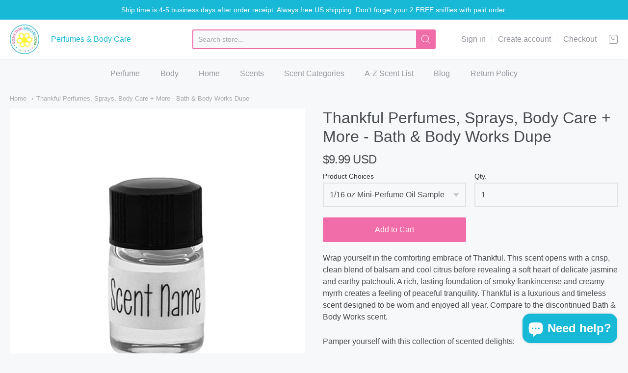

--- FILE ---
content_type: text/html; charset=utf-8
request_url: https://somethinspecial.com/products/thankful-scent
body_size: 36567
content:
<!doctype html>




















<!-- Proudly powered by Shopify - https://shopify.com -->


<html class="no-js product thankful-perfumes-sprays-body-care-more-bath-amp-body-works-dupe" lang="en">
  
  <script async src="https://cdn.productcustomizer.com/storefront/production-product-customizer-v2.js?shop=somethin-special-shop.myshopify.com" type="text/javascript"></script>
  <head>
    
<script>window.performance && window.performance.mark && window.performance.mark('shopify.content_for_header.start');</script><meta name="google-site-verification" content="FMHgllMXYACkDUVh3L8XczoPqOttZJHFRPu7VAmtHfY">
<meta id="shopify-digital-wallet" name="shopify-digital-wallet" content="/31998509187/digital_wallets/dialog">
<meta name="shopify-checkout-api-token" content="cf84345a121debe1849e7cc4abe4cf54">
<meta id="in-context-paypal-metadata" data-shop-id="31998509187" data-venmo-supported="false" data-environment="production" data-locale="en_US" data-paypal-v4="true" data-currency="USD">
<link rel="alternate" type="application/json+oembed" href="https://somethinspecial.com/products/thankful-scent.oembed">
<script async="async" src="/checkouts/internal/preloads.js?locale=en-US"></script>
<link rel="preconnect" href="https://shop.app" crossorigin="anonymous">
<script async="async" src="https://shop.app/checkouts/internal/preloads.js?locale=en-US&shop_id=31998509187" crossorigin="anonymous"></script>
<script id="shopify-features" type="application/json">{"accessToken":"cf84345a121debe1849e7cc4abe4cf54","betas":["rich-media-storefront-analytics"],"domain":"somethinspecial.com","predictiveSearch":true,"shopId":31998509187,"locale":"en"}</script>
<script>var Shopify = Shopify || {};
Shopify.shop = "somethin-special-shop.myshopify.com";
Shopify.locale = "en";
Shopify.currency = {"active":"USD","rate":"1.0"};
Shopify.country = "US";
Shopify.theme = {"name":"Current Theme as of 7\/30\/24","id":136706425071,"schema_name":"Providence","schema_version":"5.9.2","theme_store_id":null,"role":"main"};
Shopify.theme.handle = "null";
Shopify.theme.style = {"id":null,"handle":null};
Shopify.cdnHost = "somethinspecial.com/cdn";
Shopify.routes = Shopify.routes || {};
Shopify.routes.root = "/";</script>
<script type="module">!function(o){(o.Shopify=o.Shopify||{}).modules=!0}(window);</script>
<script>!function(o){function n(){var o=[];function n(){o.push(Array.prototype.slice.apply(arguments))}return n.q=o,n}var t=o.Shopify=o.Shopify||{};t.loadFeatures=n(),t.autoloadFeatures=n()}(window);</script>
<script>
  window.ShopifyPay = window.ShopifyPay || {};
  window.ShopifyPay.apiHost = "shop.app\/pay";
  window.ShopifyPay.redirectState = null;
</script>
<script id="shop-js-analytics" type="application/json">{"pageType":"product"}</script>
<script defer="defer" async type="module" src="//somethinspecial.com/cdn/shopifycloud/shop-js/modules/v2/client.init-shop-cart-sync_BT-GjEfc.en.esm.js"></script>
<script defer="defer" async type="module" src="//somethinspecial.com/cdn/shopifycloud/shop-js/modules/v2/chunk.common_D58fp_Oc.esm.js"></script>
<script defer="defer" async type="module" src="//somethinspecial.com/cdn/shopifycloud/shop-js/modules/v2/chunk.modal_xMitdFEc.esm.js"></script>
<script type="module">
  await import("//somethinspecial.com/cdn/shopifycloud/shop-js/modules/v2/client.init-shop-cart-sync_BT-GjEfc.en.esm.js");
await import("//somethinspecial.com/cdn/shopifycloud/shop-js/modules/v2/chunk.common_D58fp_Oc.esm.js");
await import("//somethinspecial.com/cdn/shopifycloud/shop-js/modules/v2/chunk.modal_xMitdFEc.esm.js");

  window.Shopify.SignInWithShop?.initShopCartSync?.({"fedCMEnabled":true,"windoidEnabled":true});

</script>
<script>
  window.Shopify = window.Shopify || {};
  if (!window.Shopify.featureAssets) window.Shopify.featureAssets = {};
  window.Shopify.featureAssets['shop-js'] = {"shop-cart-sync":["modules/v2/client.shop-cart-sync_DZOKe7Ll.en.esm.js","modules/v2/chunk.common_D58fp_Oc.esm.js","modules/v2/chunk.modal_xMitdFEc.esm.js"],"init-fed-cm":["modules/v2/client.init-fed-cm_B6oLuCjv.en.esm.js","modules/v2/chunk.common_D58fp_Oc.esm.js","modules/v2/chunk.modal_xMitdFEc.esm.js"],"shop-cash-offers":["modules/v2/client.shop-cash-offers_D2sdYoxE.en.esm.js","modules/v2/chunk.common_D58fp_Oc.esm.js","modules/v2/chunk.modal_xMitdFEc.esm.js"],"shop-login-button":["modules/v2/client.shop-login-button_QeVjl5Y3.en.esm.js","modules/v2/chunk.common_D58fp_Oc.esm.js","modules/v2/chunk.modal_xMitdFEc.esm.js"],"pay-button":["modules/v2/client.pay-button_DXTOsIq6.en.esm.js","modules/v2/chunk.common_D58fp_Oc.esm.js","modules/v2/chunk.modal_xMitdFEc.esm.js"],"shop-button":["modules/v2/client.shop-button_DQZHx9pm.en.esm.js","modules/v2/chunk.common_D58fp_Oc.esm.js","modules/v2/chunk.modal_xMitdFEc.esm.js"],"avatar":["modules/v2/client.avatar_BTnouDA3.en.esm.js"],"init-windoid":["modules/v2/client.init-windoid_CR1B-cfM.en.esm.js","modules/v2/chunk.common_D58fp_Oc.esm.js","modules/v2/chunk.modal_xMitdFEc.esm.js"],"init-shop-for-new-customer-accounts":["modules/v2/client.init-shop-for-new-customer-accounts_C_vY_xzh.en.esm.js","modules/v2/client.shop-login-button_QeVjl5Y3.en.esm.js","modules/v2/chunk.common_D58fp_Oc.esm.js","modules/v2/chunk.modal_xMitdFEc.esm.js"],"init-shop-email-lookup-coordinator":["modules/v2/client.init-shop-email-lookup-coordinator_BI7n9ZSv.en.esm.js","modules/v2/chunk.common_D58fp_Oc.esm.js","modules/v2/chunk.modal_xMitdFEc.esm.js"],"init-shop-cart-sync":["modules/v2/client.init-shop-cart-sync_BT-GjEfc.en.esm.js","modules/v2/chunk.common_D58fp_Oc.esm.js","modules/v2/chunk.modal_xMitdFEc.esm.js"],"shop-toast-manager":["modules/v2/client.shop-toast-manager_DiYdP3xc.en.esm.js","modules/v2/chunk.common_D58fp_Oc.esm.js","modules/v2/chunk.modal_xMitdFEc.esm.js"],"init-customer-accounts":["modules/v2/client.init-customer-accounts_D9ZNqS-Q.en.esm.js","modules/v2/client.shop-login-button_QeVjl5Y3.en.esm.js","modules/v2/chunk.common_D58fp_Oc.esm.js","modules/v2/chunk.modal_xMitdFEc.esm.js"],"init-customer-accounts-sign-up":["modules/v2/client.init-customer-accounts-sign-up_iGw4briv.en.esm.js","modules/v2/client.shop-login-button_QeVjl5Y3.en.esm.js","modules/v2/chunk.common_D58fp_Oc.esm.js","modules/v2/chunk.modal_xMitdFEc.esm.js"],"shop-follow-button":["modules/v2/client.shop-follow-button_CqMgW2wH.en.esm.js","modules/v2/chunk.common_D58fp_Oc.esm.js","modules/v2/chunk.modal_xMitdFEc.esm.js"],"checkout-modal":["modules/v2/client.checkout-modal_xHeaAweL.en.esm.js","modules/v2/chunk.common_D58fp_Oc.esm.js","modules/v2/chunk.modal_xMitdFEc.esm.js"],"shop-login":["modules/v2/client.shop-login_D91U-Q7h.en.esm.js","modules/v2/chunk.common_D58fp_Oc.esm.js","modules/v2/chunk.modal_xMitdFEc.esm.js"],"lead-capture":["modules/v2/client.lead-capture_BJmE1dJe.en.esm.js","modules/v2/chunk.common_D58fp_Oc.esm.js","modules/v2/chunk.modal_xMitdFEc.esm.js"],"payment-terms":["modules/v2/client.payment-terms_Ci9AEqFq.en.esm.js","modules/v2/chunk.common_D58fp_Oc.esm.js","modules/v2/chunk.modal_xMitdFEc.esm.js"]};
</script>
<script>(function() {
  var isLoaded = false;
  function asyncLoad() {
    if (isLoaded) return;
    isLoaded = true;
    var urls = ["https:\/\/cdn.productcustomizer.com\/storefront\/production-product-customizer-v2.js?shop=somethin-special-shop.myshopify.com"];
    for (var i = 0; i < urls.length; i++) {
      var s = document.createElement('script');
      s.type = 'text/javascript';
      s.async = true;
      s.src = urls[i];
      var x = document.getElementsByTagName('script')[0];
      x.parentNode.insertBefore(s, x);
    }
  };
  if(window.attachEvent) {
    window.attachEvent('onload', asyncLoad);
  } else {
    window.addEventListener('load', asyncLoad, false);
  }
})();</script>
<script id="__st">var __st={"a":31998509187,"offset":-28800,"reqid":"a98b7224-29be-4e56-91b8-6c79229ab58c-1769214021","pageurl":"somethinspecial.com\/products\/thankful-scent","u":"9458c32286b3","p":"product","rtyp":"product","rid":9045789737199};</script>
<script>window.ShopifyPaypalV4VisibilityTracking = true;</script>
<script id="captcha-bootstrap">!function(){'use strict';const t='contact',e='account',n='new_comment',o=[[t,t],['blogs',n],['comments',n],[t,'customer']],c=[[e,'customer_login'],[e,'guest_login'],[e,'recover_customer_password'],[e,'create_customer']],r=t=>t.map((([t,e])=>`form[action*='/${t}']:not([data-nocaptcha='true']) input[name='form_type'][value='${e}']`)).join(','),a=t=>()=>t?[...document.querySelectorAll(t)].map((t=>t.form)):[];function s(){const t=[...o],e=r(t);return a(e)}const i='password',u='form_key',d=['recaptcha-v3-token','g-recaptcha-response','h-captcha-response',i],f=()=>{try{return window.sessionStorage}catch{return}},m='__shopify_v',_=t=>t.elements[u];function p(t,e,n=!1){try{const o=window.sessionStorage,c=JSON.parse(o.getItem(e)),{data:r}=function(t){const{data:e,action:n}=t;return t[m]||n?{data:e,action:n}:{data:t,action:n}}(c);for(const[e,n]of Object.entries(r))t.elements[e]&&(t.elements[e].value=n);n&&o.removeItem(e)}catch(o){console.error('form repopulation failed',{error:o})}}const l='form_type',E='cptcha';function T(t){t.dataset[E]=!0}const w=window,h=w.document,L='Shopify',v='ce_forms',y='captcha';let A=!1;((t,e)=>{const n=(g='f06e6c50-85a8-45c8-87d0-21a2b65856fe',I='https://cdn.shopify.com/shopifycloud/storefront-forms-hcaptcha/ce_storefront_forms_captcha_hcaptcha.v1.5.2.iife.js',D={infoText:'Protected by hCaptcha',privacyText:'Privacy',termsText:'Terms'},(t,e,n)=>{const o=w[L][v],c=o.bindForm;if(c)return c(t,g,e,D).then(n);var r;o.q.push([[t,g,e,D],n]),r=I,A||(h.body.append(Object.assign(h.createElement('script'),{id:'captcha-provider',async:!0,src:r})),A=!0)});var g,I,D;w[L]=w[L]||{},w[L][v]=w[L][v]||{},w[L][v].q=[],w[L][y]=w[L][y]||{},w[L][y].protect=function(t,e){n(t,void 0,e),T(t)},Object.freeze(w[L][y]),function(t,e,n,w,h,L){const[v,y,A,g]=function(t,e,n){const i=e?o:[],u=t?c:[],d=[...i,...u],f=r(d),m=r(i),_=r(d.filter((([t,e])=>n.includes(e))));return[a(f),a(m),a(_),s()]}(w,h,L),I=t=>{const e=t.target;return e instanceof HTMLFormElement?e:e&&e.form},D=t=>v().includes(t);t.addEventListener('submit',(t=>{const e=I(t);if(!e)return;const n=D(e)&&!e.dataset.hcaptchaBound&&!e.dataset.recaptchaBound,o=_(e),c=g().includes(e)&&(!o||!o.value);(n||c)&&t.preventDefault(),c&&!n&&(function(t){try{if(!f())return;!function(t){const e=f();if(!e)return;const n=_(t);if(!n)return;const o=n.value;o&&e.removeItem(o)}(t);const e=Array.from(Array(32),(()=>Math.random().toString(36)[2])).join('');!function(t,e){_(t)||t.append(Object.assign(document.createElement('input'),{type:'hidden',name:u})),t.elements[u].value=e}(t,e),function(t,e){const n=f();if(!n)return;const o=[...t.querySelectorAll(`input[type='${i}']`)].map((({name:t})=>t)),c=[...d,...o],r={};for(const[a,s]of new FormData(t).entries())c.includes(a)||(r[a]=s);n.setItem(e,JSON.stringify({[m]:1,action:t.action,data:r}))}(t,e)}catch(e){console.error('failed to persist form',e)}}(e),e.submit())}));const S=(t,e)=>{t&&!t.dataset[E]&&(n(t,e.some((e=>e===t))),T(t))};for(const o of['focusin','change'])t.addEventListener(o,(t=>{const e=I(t);D(e)&&S(e,y())}));const B=e.get('form_key'),M=e.get(l),P=B&&M;t.addEventListener('DOMContentLoaded',(()=>{const t=y();if(P)for(const e of t)e.elements[l].value===M&&p(e,B);[...new Set([...A(),...v().filter((t=>'true'===t.dataset.shopifyCaptcha))])].forEach((e=>S(e,t)))}))}(h,new URLSearchParams(w.location.search),n,t,e,['guest_login'])})(!0,!0)}();</script>
<script integrity="sha256-4kQ18oKyAcykRKYeNunJcIwy7WH5gtpwJnB7kiuLZ1E=" data-source-attribution="shopify.loadfeatures" defer="defer" src="//somethinspecial.com/cdn/shopifycloud/storefront/assets/storefront/load_feature-a0a9edcb.js" crossorigin="anonymous"></script>
<script crossorigin="anonymous" defer="defer" src="//somethinspecial.com/cdn/shopifycloud/storefront/assets/shopify_pay/storefront-65b4c6d7.js?v=20250812"></script>
<script data-source-attribution="shopify.dynamic_checkout.dynamic.init">var Shopify=Shopify||{};Shopify.PaymentButton=Shopify.PaymentButton||{isStorefrontPortableWallets:!0,init:function(){window.Shopify.PaymentButton.init=function(){};var t=document.createElement("script");t.src="https://somethinspecial.com/cdn/shopifycloud/portable-wallets/latest/portable-wallets.en.js",t.type="module",document.head.appendChild(t)}};
</script>
<script data-source-attribution="shopify.dynamic_checkout.buyer_consent">
  function portableWalletsHideBuyerConsent(e){var t=document.getElementById("shopify-buyer-consent"),n=document.getElementById("shopify-subscription-policy-button");t&&n&&(t.classList.add("hidden"),t.setAttribute("aria-hidden","true"),n.removeEventListener("click",e))}function portableWalletsShowBuyerConsent(e){var t=document.getElementById("shopify-buyer-consent"),n=document.getElementById("shopify-subscription-policy-button");t&&n&&(t.classList.remove("hidden"),t.removeAttribute("aria-hidden"),n.addEventListener("click",e))}window.Shopify?.PaymentButton&&(window.Shopify.PaymentButton.hideBuyerConsent=portableWalletsHideBuyerConsent,window.Shopify.PaymentButton.showBuyerConsent=portableWalletsShowBuyerConsent);
</script>
<script data-source-attribution="shopify.dynamic_checkout.cart.bootstrap">document.addEventListener("DOMContentLoaded",(function(){function t(){return document.querySelector("shopify-accelerated-checkout-cart, shopify-accelerated-checkout")}if(t())Shopify.PaymentButton.init();else{new MutationObserver((function(e,n){t()&&(Shopify.PaymentButton.init(),n.disconnect())})).observe(document.body,{childList:!0,subtree:!0})}}));
</script>
<script id='scb4127' type='text/javascript' async='' src='https://somethinspecial.com/cdn/shopifycloud/privacy-banner/storefront-banner.js'></script><link id="shopify-accelerated-checkout-styles" rel="stylesheet" media="screen" href="https://somethinspecial.com/cdn/shopifycloud/portable-wallets/latest/accelerated-checkout-backwards-compat.css" crossorigin="anonymous">
<style id="shopify-accelerated-checkout-cart">
        #shopify-buyer-consent {
  margin-top: 1em;
  display: inline-block;
  width: 100%;
}

#shopify-buyer-consent.hidden {
  display: none;
}

#shopify-subscription-policy-button {
  background: none;
  border: none;
  padding: 0;
  text-decoration: underline;
  font-size: inherit;
  cursor: pointer;
}

#shopify-subscription-policy-button::before {
  box-shadow: none;
}

      </style>
<script id="sections-script" data-sections="product-recommendations" defer="defer" src="//somethinspecial.com/cdn/shop/t/13/compiled_assets/scripts.js?v=16362"></script>
<script>window.performance && window.performance.mark && window.performance.mark('shopify.content_for_header.end');</script>
    
<meta charset="utf-8">
<meta http-equiv="X-UA-Compatible" content="IE=edge,chrome=1">
<meta name="viewport" content="width=device-width, initial-scale=1">

<link rel="canonical" href="https://somethinspecial.com/products/thankful-scent">


  <link rel="shortcut icon" href="//somethinspecial.com/cdn/shop/files/165005035_130190115776935_5213304461804769524_n_64427a98-073f-4cc2-96c3-4deb4871bf29_32x32.jpg?v=1760898043" type="image/png">












<title>Thankful Perfumes, Sprays, Body Care + More - Bath &amp; Body Works Dupe | Somethin Special Shop</title>





  <meta name="description" content="Discover your new signature scent with Thankful, a fragrance that balances light and dark notes to perfection. Explore our full range of bath and body products, including perfume, body spray, body wash, massage oil, shampoo and conditioner. Free US Shipping.">

    



  <meta property="og:type" content="product">
  <meta property="og:title" content="Thankful Perfumes, Sprays, Body Care + More - Bath & Body Works Dupe">
  <meta property="og:url" content="https://somethinspecial.com/products/thankful-scent">
  <meta property="og:description" content="Wrap yourself in the comforting embrace of Thankful. This scent opens with a crisp, clean blend of balsam and cool citrus before revealing a soft heart of delicate jasmine and earthy patchouli. A rich, lasting foundation of smoky frankincense and creamy myrrh creates a feeling of peaceful tranquility. Thankful is a luxurious and timeless scent designed to be worn and enjoyed all year. Compare to the discontinued Bath &amp; Body Works scent.
Pamper yourself with this collection of scented delights:


Eau de Parfum Spray: Our long-lasting perfume sprays allow you to leave a lasting impression.

Body Spray: We call it the Everything Spray. A lighter take on the fragrance, perfect for a quick refresh throughout the day. Which spray should I get?


Perfume Oils: Enhance your personal fragrance with a touch of concentrated perfume oil. 20 ways to use your perfume oils.


Hair Care: Shampoo and conditioner to keep your hair cleansed, conditioned and beautifully scented.

Hanging Oil Diffuser: Create a blissful scented atmosphere in your car and home with a hanging air freshener.

Massage Oil: Unwind and create a spa-like experience with our relaxing massage oil.

Body Wash: Gently cleanse and leave your skin delicately fragranced with our luxurious sulfate-free body wash.


Reed Diffuser: Infuse this captivating aroma into your home and office with a reed diffuser.


Unsure if this scent is for you? No problem! We offer risk-free 1/16 oz mini-perfume samples to allow you to fall in love with the fragrance before committing to a full size. You’ll get a one-time refund or replacement if the scent sample isn't a perfect fit. Due to the fragrance trial program, returns are not accepted for any other products in our shop. If you do order multiples of the 1/16 oz perfume oil sample in the same scent, only one of them will be eligible for the one-time refund or replacement.
All our products are cruelty-free and handcrafted fresh, delivered straight to your door with free US shipping.
This Thankful duplicate scent is a discontinued Bath &amp; Body Works copy. Name trademarks and copyrights are properties of the manufacturers and/or designers. These versions are NOT to be confused with the originals, and somethinspecial.com has no affiliation with the manufacturer/designer. This description is to give the customer an idea of scent character, not to mislead, confuse the customer or infringe on the manufacturers/designers name and trademark.
We are in compliance with the FTC's statement of policy regarding comparative advertising.">
  
    <meta property="og:image" content="http://somethinspecial.com/cdn/shop/files/thankful-perfumes-sprays-lotions-more-bath-body-works-dupe-1897644_1200x630.png?v=1756289933">
    <meta property="og:image:secure_url" content="https://somethinspecial.com/cdn/shop/files/thankful-perfumes-sprays-lotions-more-bath-body-works-dupe-1897644_1200x630.png?v=1756289933">
  
    <meta property="og:image" content="http://somethinspecial.com/cdn/shop/files/thankful-perfumes-sprays-lotions-more-bath-body-works-dupe-1882722_1200x630.png?v=1756289932">
    <meta property="og:image:secure_url" content="https://somethinspecial.com/cdn/shop/files/thankful-perfumes-sprays-lotions-more-bath-body-works-dupe-1882722_1200x630.png?v=1756289932">
  
    <meta property="og:image" content="http://somethinspecial.com/cdn/shop/files/thankful-perfumes-sprays-lotions-more-bath-body-works-dupe-9992675_1200x630.png?v=1756289932">
    <meta property="og:image:secure_url" content="https://somethinspecial.com/cdn/shop/files/thankful-perfumes-sprays-lotions-more-bath-body-works-dupe-9992675_1200x630.png?v=1756289932">
  
  <meta property="og:price:amount" content="9.99">
  <meta property="og:price:currency" content="USD">




<meta property="og:site_name" content="Somethin Special Shop">





  <meta name="twitter:card" content="summary">





  <meta name="twitter:title" content="Thankful Perfumes, Sprays, Body Care + More - Bath & Body Works Dupe">
  <meta name="twitter:description" content="Wrap yourself in the comforting embrace of Thankful. This scent opens with a crisp, clean blend of balsam and cool citrus before revealing a soft heart of delicate jasmine and earthy patchouli. A rich">
  <meta name="twitter:image" content="https://somethinspecial.com/cdn/shop/files/thankful-perfumes-sprays-lotions-more-bath-body-works-dupe-1897644_1200x630.png?v=1756289933">
  <meta name="twitter:image:width" content="1024">
  <meta name="twitter:image:height" content="1024">




    
    <link href="https://cdnjs.cloudflare.com/ajax/libs/normalize/3.0.3/normalize.min.css" rel="stylesheet" type="text/css" media="all" />
    <link href="https://cdnjs.cloudflare.com/ajax/libs/font-awesome/4.7.0/css/font-awesome.min.css" rel="stylesheet" type="text/css" media="all" />
    <link href="https://cdnjs.cloudflare.com/ajax/libs/flickity/1.2.1/flickity.min.css" rel="stylesheet" type="text/css" media="all" />
    <link href="//somethinspecial.com/cdn/shop/t/13/assets/theme.scss.css?v=39211087332178366631667512326" rel="stylesheet" type="text/css" media="all" />
    <link href="//somethinspecial.com/cdn/shop/t/13/assets/theme-custom.scss.css?v=35272915953984830181754321339" rel="stylesheet" type="text/css" media="all" />
    <link href="//somethinspecial.com/cdn/shop/t/13/assets/fonts.scss.css?v=122237170175092667751762013581" rel="stylesheet" type="text/css" media="all" />

    
    <script src="https://cdnjs.cloudflare.com/ajax/libs/lazysizes/4.0.1/plugins/respimg/ls.respimg.min.js" async="async"></script>
    <script src="https://cdnjs.cloudflare.com/ajax/libs/lazysizes/4.0.1/plugins/rias/ls.rias.min.js" async="async"></script>
    <script src="https://cdnjs.cloudflare.com/ajax/libs/lazysizes/4.0.1/plugins/parent-fit/ls.parent-fit.min.js" async="async"></script>
    <script src="https://cdnjs.cloudflare.com/ajax/libs/lazysizes/4.0.1/plugins/bgset/ls.bgset.min.js" async="async"></script>
    <script src="https://cdnjs.cloudflare.com/ajax/libs/lazysizes/4.0.1/lazysizes.min.js" async="async"></script>

    <script type="text/javascript">
  window.Station || (window.Station = {
    App: {
      config: {
        mediumScreen: 640,
        largeScreen: 1024
      }
    },
    Theme: {
      givenName: "Current Theme as of 7\/30\/24",
      id: 136706425071,
      name: "Providence",
      version: "5.9.2",
      config: {
        defaultCurrency: "USD",
        enableMultiCurrency: false,
        moneyStyle: "money_with_currency_format",
        product: {
          enableDeepLinking: true,
          enableHighlightAddWhenSale: true,
          enableLightbox: true,
          enableQtyLimit: false,
          enableSelectAnOption: false,
          enableSetVariantFromSecondary: false,
          lightboxImageSize: null,
          primaryImageSize: "1024x1024",
          showPrimaryImageFirst: false
        }
      },
      current: {
        article: null,
        cart: {"note":null,"attributes":{},"original_total_price":0,"total_price":0,"total_discount":0,"total_weight":0.0,"item_count":0,"items":[],"requires_shipping":false,"currency":"USD","items_subtotal_price":0,"cart_level_discount_applications":[],"checkout_charge_amount":0},
        collection: null,
        featuredImageID: 45127847313647,
        product: {"id":9045789737199,"title":"Thankful Perfumes, Sprays, Body Care + More - Bath \u0026 Body Works Dupe","handle":"thankful-scent","description":"\u003cp\u003eWrap yourself in the comforting embrace of Thankful. This scent opens with a crisp, clean blend of balsam and cool citrus before revealing a soft heart of delicate jasmine and earthy patchouli. A rich, lasting foundation of smoky frankincense and creamy myrrh creates a feeling of peaceful tranquility. Thankful is a luxurious and timeless scent designed to be worn and enjoyed all year. Compare to the discontinued Bath \u0026amp; Body Works scent.\u003c\/p\u003e\n\u003cp\u003ePamper yourself with this collection of scented delights:\u003c\/p\u003e\n\u003cul\u003e\n\u003cli\u003e\n\u003cb\u003eEau de Parfum Spray:\u003c\/b\u003e Our long-lasting perfume sprays allow you to leave a lasting impression.\u003c\/li\u003e\n\u003cli\u003e\n\u003cb\u003eBody Spray:\u003c\/b\u003e We call it the Everything Spray. A lighter take on the fragrance, perfect for a quick refresh throughout the day. \u003ca rel=\"noopener\" title=\"which spray should I get\" href=\"https:\/\/somethinspecial.com\/pages\/sprays-faq\" target=\"_blank\"\u003eWhich spray should I get?\u003c\/a\u003e\n\u003c\/li\u003e\n\u003cli\u003e\n\u003cb\u003ePerfume Oils:\u003c\/b\u003e Enhance your personal fragrance with a touch of concentrated perfume oil. \u003ca rel=\"noopener\" title=\"20 ways to use perfume oils\" href=\"https:\/\/somethinspecial.com\/blogs\/news\/20-unique-ways-to-use-perfume-and-essential-oils\" target=\"_blank\"\u003e20 ways to use your perfume oils.\u003c\/a\u003e\n\u003c\/li\u003e\n\u003cli\u003e\n\u003cspan\u003e\u003c\/span\u003e\u003cb\u003eHair Care:\u003c\/b\u003e Shampoo and conditioner to keep your hair cleansed, conditioned and beautifully scented.\u003c\/li\u003e\n\u003cli\u003e\n\u003cstrong\u003eHanging Oil Diffuser:\u003c\/strong\u003e Create a blissful scented atmosphere in your car and home with a hanging air freshener.\u003c\/li\u003e\n\u003cli\u003e\n\u003cb\u003eMassage Oil:\u003c\/b\u003e Unwind and create a spa-like experience with our relaxing massage oil.\u003c\/li\u003e\n\u003cli\u003e\n\u003cb\u003eBody Wash:\u003c\/b\u003e Gently cleanse and leave your skin delicately fragranced with our luxurious sulfate-free body wash.\u003cbr\u003e\n\u003c\/li\u003e\n\u003cli\u003e\n\u003cb\u003eReed Diffuser:\u003c\/b\u003e Infuse this captivating aroma into your home and office with a \u003ca href=\"https:\/\/somethinspecial.com\/collections\/home-fragrance\/products\/reed-diffusers\" title=\"reed diffuser\" rel=\"noopener\" target=\"_blank\"\u003ereed diffuser.\u003c\/a\u003e\u003cbr\u003e\n\u003c\/li\u003e\n\u003c\/ul\u003e\n\u003cp\u003eUnsure if this scent is for you? No problem! We offer risk-free 1\/16 oz mini-perfume samples to allow you to fall in love with the fragrance before committing to a full size. You’ll get a one-time refund or replacement if the scent sample isn't a perfect fit. Due to the fragrance trial program, returns are not accepted for any other products in our shop. If you do order multiples of the 1\/16 oz perfume oil sample in the same scent, only one of them will be eligible for the one-time refund or replacement.\u003cbr\u003e\u003c\/p\u003e\n\u003cp\u003eAll our products are cruelty-free and handcrafted fresh, delivered straight to your door with free US shipping.\u003c\/p\u003e\n\u003cp\u003eThis Thankful duplicate scent is a discontinued Bath \u0026amp; Body Works copy. Name trademarks and copyrights are properties of the manufacturers and\/or designers. These versions are NOT to be confused with the originals, and somethinspecial.com has no affiliation with the manufacturer\/designer. This description is to give the customer an idea of scent character, not to mislead, confuse the customer or infringe on the manufacturers\/designers name and trademark.\u003c\/p\u003e\n\u003cp\u003eWe are in compliance with the \u003ca href=\"https:\/\/www.ftc.gov\/legal-library\/browse\/statement-policy-regarding-comparative-advertising\" title=\"FTC comparative policy\" rel=\"noopener\" target=\"_blank\"\u003eFTC's statement of policy regarding comparative advertising\u003c\/a\u003e.\u003c\/p\u003e","published_at":"2025-08-26T13:26:47-07:00","created_at":"2025-08-26T09:04:09-07:00","vendor":"Somethin' Special Shop","type":"Scents","tags":["Scents","Scents: Bath \u0026 Body Works Duplicates"],"price":999,"price_min":999,"price_max":3199,"available":true,"price_varies":true,"compare_at_price":null,"compare_at_price_min":0,"compare_at_price_max":0,"compare_at_price_varies":false,"variants":[{"id":46791121371375,"title":"1\/16 oz Mini-Perfume Oil Sample","option1":"1\/16 oz Mini-Perfume Oil Sample","option2":null,"option3":null,"sku":"TF-AVP-D535","requires_shipping":true,"taxable":true,"featured_image":{"id":45126957859055,"product_id":9045789737199,"position":2,"created_at":"2025-08-26T09:06:53-07:00","updated_at":"2025-08-27T03:18:52-07:00","alt":"Thankful Perfumes, Sprays, Lotions + More - Bath \u0026 Body Works Dupe","width":2000,"height":2000,"src":"\/\/somethinspecial.com\/cdn\/shop\/files\/thankful-perfumes-sprays-lotions-more-bath-body-works-dupe-1882722.png?v=1756289932","variant_ids":[46791121371375]},"available":true,"name":"Thankful Perfumes, Sprays, Body Care + More - Bath \u0026 Body Works Dupe - 1\/16 oz Mini-Perfume Oil Sample","public_title":"1\/16 oz Mini-Perfume Oil Sample","options":["1\/16 oz Mini-Perfume Oil Sample"],"price":999,"weight":113,"compare_at_price":null,"inventory_management":null,"barcode":"","featured_media":{"alt":"Thankful Perfumes, Sprays, Lotions + More - Bath \u0026 Body Works Dupe","id":36833002848495,"position":2,"preview_image":{"aspect_ratio":1.0,"height":2000,"width":2000,"src":"\/\/somethinspecial.com\/cdn\/shop\/files\/thankful-perfumes-sprays-lotions-more-bath-body-works-dupe-1882722.png?v=1756289932"}},"requires_selling_plan":false,"selling_plan_allocations":[]},{"id":46791121404143,"title":"1\/3 oz Perfume Roll-On","option1":"1\/3 oz Perfume Roll-On","option2":null,"option3":null,"sku":"TF-AVP-D535","requires_shipping":true,"taxable":true,"featured_image":{"id":45126957891823,"product_id":9045789737199,"position":3,"created_at":"2025-08-26T09:06:53-07:00","updated_at":"2025-08-27T03:18:52-07:00","alt":"Thankful Perfumes, Sprays, Lotions + More - Bath \u0026 Body Works Dupe","width":2000,"height":2000,"src":"\/\/somethinspecial.com\/cdn\/shop\/files\/thankful-perfumes-sprays-lotions-more-bath-body-works-dupe-9992675.png?v=1756289932","variant_ids":[46791121404143]},"available":true,"name":"Thankful Perfumes, Sprays, Body Care + More - Bath \u0026 Body Works Dupe - 1\/3 oz Perfume Roll-On","public_title":"1\/3 oz Perfume Roll-On","options":["1\/3 oz Perfume Roll-On"],"price":1599,"weight":113,"compare_at_price":null,"inventory_management":null,"barcode":"","featured_media":{"alt":"Thankful Perfumes, Sprays, Lotions + More - Bath \u0026 Body Works Dupe","id":36833002881263,"position":3,"preview_image":{"aspect_ratio":1.0,"height":2000,"width":2000,"src":"\/\/somethinspecial.com\/cdn\/shop\/files\/thankful-perfumes-sprays-lotions-more-bath-body-works-dupe-9992675.png?v=1756289932"}},"requires_selling_plan":false,"selling_plan_allocations":[]},{"id":46791121436911,"title":"1\/3 oz EdP Perfume Spray","option1":"1\/3 oz EdP Perfume Spray","option2":null,"option3":null,"sku":"TF-AVP-D535","requires_shipping":true,"taxable":true,"featured_image":{"id":45126957924591,"product_id":9045789737199,"position":4,"created_at":"2025-08-26T09:06:53-07:00","updated_at":"2025-08-27T03:18:53-07:00","alt":"Thankful Perfumes, Sprays, Lotions + More - Bath \u0026 Body Works Dupe","width":2000,"height":2000,"src":"\/\/somethinspecial.com\/cdn\/shop\/files\/thankful-perfumes-sprays-lotions-more-bath-body-works-dupe-5656148.png?v=1756289933","variant_ids":[46791121436911]},"available":true,"name":"Thankful Perfumes, Sprays, Body Care + More - Bath \u0026 Body Works Dupe - 1\/3 oz EdP Perfume Spray","public_title":"1\/3 oz EdP Perfume Spray","options":["1\/3 oz EdP Perfume Spray"],"price":1599,"weight":113,"compare_at_price":null,"inventory_management":null,"barcode":"","featured_media":{"alt":"Thankful Perfumes, Sprays, Lotions + More - Bath \u0026 Body Works Dupe","id":36833002946799,"position":4,"preview_image":{"aspect_ratio":1.0,"height":2000,"width":2000,"src":"\/\/somethinspecial.com\/cdn\/shop\/files\/thankful-perfumes-sprays-lotions-more-bath-body-works-dupe-5656148.png?v=1756289933"}},"requires_selling_plan":false,"selling_plan_allocations":[]},{"id":46791121502447,"title":"1\/2 oz Luxury Glass EdP Perfume Spray","option1":"1\/2 oz Luxury Glass EdP Perfume Spray","option2":null,"option3":null,"sku":"TF-AVP-D535","requires_shipping":true,"taxable":true,"featured_image":{"id":45126957990127,"product_id":9045789737199,"position":5,"created_at":"2025-08-26T09:06:53-07:00","updated_at":"2025-08-27T03:18:53-07:00","alt":"Thankful Perfumes, Sprays, Lotions + More - Bath \u0026 Body Works Dupe","width":2000,"height":2000,"src":"\/\/somethinspecial.com\/cdn\/shop\/files\/thankful-perfumes-sprays-lotions-more-bath-body-works-dupe-7362712.png?v=1756289933","variant_ids":[46791121502447]},"available":true,"name":"Thankful Perfumes, Sprays, Body Care + More - Bath \u0026 Body Works Dupe - 1\/2 oz Luxury Glass EdP Perfume Spray","public_title":"1\/2 oz Luxury Glass EdP Perfume Spray","options":["1\/2 oz Luxury Glass EdP Perfume Spray"],"price":2099,"weight":113,"compare_at_price":null,"inventory_management":null,"barcode":"","featured_media":{"alt":"Thankful Perfumes, Sprays, Lotions + More - Bath \u0026 Body Works Dupe","id":36833003012335,"position":5,"preview_image":{"aspect_ratio":1.0,"height":2000,"width":2000,"src":"\/\/somethinspecial.com\/cdn\/shop\/files\/thankful-perfumes-sprays-lotions-more-bath-body-works-dupe-7362712.png?v=1756289933"}},"requires_selling_plan":false,"selling_plan_allocations":[]},{"id":46791121535215,"title":"1 oz Everything Spray","option1":"1 oz Everything Spray","option2":null,"option3":null,"sku":"TF-AVP-D535","requires_shipping":true,"taxable":true,"featured_image":{"id":45126958022895,"product_id":9045789737199,"position":6,"created_at":"2025-08-26T09:06:53-07:00","updated_at":"2025-08-27T03:18:53-07:00","alt":"Thankful Perfumes, Sprays, Lotions + More - Bath \u0026 Body Works Dupe","width":2000,"height":2000,"src":"\/\/somethinspecial.com\/cdn\/shop\/files\/thankful-perfumes-sprays-lotions-more-bath-body-works-dupe-3183589.png?v=1756289933","variant_ids":[46791121535215]},"available":true,"name":"Thankful Perfumes, Sprays, Body Care + More - Bath \u0026 Body Works Dupe - 1 oz Everything Spray","public_title":"1 oz Everything Spray","options":["1 oz Everything Spray"],"price":1599,"weight":113,"compare_at_price":null,"inventory_management":null,"barcode":"","featured_media":{"alt":"Thankful Perfumes, Sprays, Lotions + More - Bath \u0026 Body Works Dupe","id":36833003045103,"position":6,"preview_image":{"aspect_ratio":1.0,"height":2000,"width":2000,"src":"\/\/somethinspecial.com\/cdn\/shop\/files\/thankful-perfumes-sprays-lotions-more-bath-body-works-dupe-3183589.png?v=1756289933"}},"requires_selling_plan":false,"selling_plan_allocations":[]},{"id":46791121600751,"title":"1 oz EdP Perfume Spray","option1":"1 oz EdP Perfume Spray","option2":null,"option3":null,"sku":"TF-AVP-D535","requires_shipping":true,"taxable":true,"featured_image":{"id":45126958121199,"product_id":9045789737199,"position":9,"created_at":"2025-08-26T09:06:53-07:00","updated_at":"2025-08-27T03:18:54-07:00","alt":"Thankful Perfumes, Sprays, Lotions + More - Bath \u0026 Body Works Dupe","width":2000,"height":2000,"src":"\/\/somethinspecial.com\/cdn\/shop\/files\/thankful-perfumes-sprays-lotions-more-bath-body-works-dupe-2616609.png?v=1756289934","variant_ids":[46791121600751]},"available":true,"name":"Thankful Perfumes, Sprays, Body Care + More - Bath \u0026 Body Works Dupe - 1 oz EdP Perfume Spray","public_title":"1 oz EdP Perfume Spray","options":["1 oz EdP Perfume Spray"],"price":2099,"weight":113,"compare_at_price":null,"inventory_management":null,"barcode":"","featured_media":{"alt":"Thankful Perfumes, Sprays, Lotions + More - Bath \u0026 Body Works Dupe","id":36833003143407,"position":9,"preview_image":{"aspect_ratio":1.0,"height":2000,"width":2000,"src":"\/\/somethinspecial.com\/cdn\/shop\/files\/thankful-perfumes-sprays-lotions-more-bath-body-works-dupe-2616609.png?v=1756289934"}},"requires_selling_plan":false,"selling_plan_allocations":[]},{"id":46791121633519,"title":"1 oz Luxury Glass EdP Perfume Spray","option1":"1 oz Luxury Glass EdP Perfume Spray","option2":null,"option3":null,"sku":"TF-AVP-D535","requires_shipping":true,"taxable":true,"featured_image":{"id":45126958153967,"product_id":9045789737199,"position":10,"created_at":"2025-08-26T09:06:53-07:00","updated_at":"2025-08-27T03:19:46-07:00","alt":"Thankful Perfumes, Sprays, Lotions + More - Bath \u0026 Body Works Dupe","width":2000,"height":2000,"src":"\/\/somethinspecial.com\/cdn\/shop\/files\/thankful-perfumes-sprays-lotions-more-bath-body-works-dupe-7515175.png?v=1756289986","variant_ids":[46791121633519]},"available":true,"name":"Thankful Perfumes, Sprays, Body Care + More - Bath \u0026 Body Works Dupe - 1 oz Luxury Glass EdP Perfume Spray","public_title":"1 oz Luxury Glass EdP Perfume Spray","options":["1 oz Luxury Glass EdP Perfume Spray"],"price":3099,"weight":113,"compare_at_price":null,"inventory_management":null,"barcode":"","featured_media":{"alt":"Thankful Perfumes, Sprays, Lotions + More - Bath \u0026 Body Works Dupe","id":36833003176175,"position":10,"preview_image":{"aspect_ratio":1.0,"height":2000,"width":2000,"src":"\/\/somethinspecial.com\/cdn\/shop\/files\/thankful-perfumes-sprays-lotions-more-bath-body-works-dupe-7515175.png?v=1756289986"}},"requires_selling_plan":false,"selling_plan_allocations":[]},{"id":46791121666287,"title":"1 oz Dry Oil Spray","option1":"1 oz Dry Oil Spray","option2":null,"option3":null,"sku":"TF-AVP-D535","requires_shipping":true,"taxable":true,"featured_image":{"id":45126958055663,"product_id":9045789737199,"position":7,"created_at":"2025-08-26T09:06:53-07:00","updated_at":"2025-08-27T03:18:53-07:00","alt":"Thankful Perfumes, Sprays, Lotions + More - Bath \u0026 Body Works Dupe","width":2000,"height":2000,"src":"\/\/somethinspecial.com\/cdn\/shop\/files\/thankful-perfumes-sprays-lotions-more-bath-body-works-dupe-3604244.png?v=1756289933","variant_ids":[46791121666287]},"available":true,"name":"Thankful Perfumes, Sprays, Body Care + More - Bath \u0026 Body Works Dupe - 1 oz Dry Oil Spray","public_title":"1 oz Dry Oil Spray","options":["1 oz Dry Oil Spray"],"price":1599,"weight":113,"compare_at_price":null,"inventory_management":null,"barcode":"","featured_media":{"alt":"Thankful Perfumes, Sprays, Lotions + More - Bath \u0026 Body Works Dupe","id":36833003077871,"position":7,"preview_image":{"aspect_ratio":1.0,"height":2000,"width":2000,"src":"\/\/somethinspecial.com\/cdn\/shop\/files\/thankful-perfumes-sprays-lotions-more-bath-body-works-dupe-3604244.png?v=1756289933"}},"requires_selling_plan":false,"selling_plan_allocations":[]},{"id":46791121567983,"title":"2 oz Perfume Oil w\/Dropper Cap","option1":"2 oz Perfume Oil w\/Dropper Cap","option2":null,"option3":null,"sku":"TF-AVP-D535","requires_shipping":true,"taxable":true,"featured_image":{"id":45126958088431,"product_id":9045789737199,"position":8,"created_at":"2025-08-26T09:06:53-07:00","updated_at":"2025-08-27T03:18:54-07:00","alt":"Thankful Perfumes, Sprays, Lotions + More - Bath \u0026 Body Works Dupe","width":2000,"height":2000,"src":"\/\/somethinspecial.com\/cdn\/shop\/files\/thankful-perfumes-sprays-lotions-more-bath-body-works-dupe-6273214.png?v=1756289934","variant_ids":[46791121567983]},"available":true,"name":"Thankful Perfumes, Sprays, Body Care + More - Bath \u0026 Body Works Dupe - 2 oz Perfume Oil w\/Dropper Cap","public_title":"2 oz Perfume Oil w\/Dropper Cap","options":["2 oz Perfume Oil w\/Dropper Cap"],"price":3199,"weight":113,"compare_at_price":null,"inventory_management":null,"barcode":"","featured_media":{"alt":"Thankful Perfumes, Sprays, Lotions + More - Bath \u0026 Body Works Dupe","id":36833003110639,"position":8,"preview_image":{"aspect_ratio":1.0,"height":2000,"width":2000,"src":"\/\/somethinspecial.com\/cdn\/shop\/files\/thankful-perfumes-sprays-lotions-more-bath-body-works-dupe-6273214.png?v=1756289934"}},"requires_selling_plan":false,"selling_plan_allocations":[]},{"id":46791121699055,"title":"Hanging Oil Diffuser","option1":"Hanging Oil Diffuser","option2":null,"option3":null,"sku":"TF-AVP-D535","requires_shipping":true,"taxable":true,"featured_image":{"id":45126958186735,"product_id":9045789737199,"position":11,"created_at":"2025-08-26T09:06:53-07:00","updated_at":"2025-08-27T03:19:46-07:00","alt":"Thankful Perfumes, Sprays, Lotions + More - Bath \u0026 Body Works Dupe","width":2000,"height":2000,"src":"\/\/somethinspecial.com\/cdn\/shop\/files\/thankful-perfumes-sprays-lotions-more-bath-body-works-dupe-1431028.png?v=1756289986","variant_ids":[46791121699055]},"available":true,"name":"Thankful Perfumes, Sprays, Body Care + More - Bath \u0026 Body Works Dupe - Hanging Oil Diffuser","public_title":"Hanging Oil Diffuser","options":["Hanging Oil Diffuser"],"price":1599,"weight":113,"compare_at_price":null,"inventory_management":null,"barcode":"","featured_media":{"alt":"Thankful Perfumes, Sprays, Lotions + More - Bath \u0026 Body Works Dupe","id":36833003208943,"position":11,"preview_image":{"aspect_ratio":1.0,"height":2000,"width":2000,"src":"\/\/somethinspecial.com\/cdn\/shop\/files\/thankful-perfumes-sprays-lotions-more-bath-body-works-dupe-1431028.png?v=1756289986"}},"requires_selling_plan":false,"selling_plan_allocations":[]},{"id":46791121764591,"title":"4 oz Massage Oil","option1":"4 oz Massage Oil","option2":null,"option3":null,"sku":"TF-AVP-D535","requires_shipping":true,"taxable":true,"featured_image":{"id":45126958252271,"product_id":9045789737199,"position":12,"created_at":"2025-08-26T09:06:53-07:00","updated_at":"2025-08-27T03:19:46-07:00","alt":"Thankful Perfumes, Sprays, Lotions + More - Bath \u0026 Body Works Dupe","width":2000,"height":2000,"src":"\/\/somethinspecial.com\/cdn\/shop\/files\/thankful-perfumes-sprays-lotions-more-bath-body-works-dupe-4136947.png?v=1756289986","variant_ids":[46791121764591]},"available":true,"name":"Thankful Perfumes, Sprays, Body Care + More - Bath \u0026 Body Works Dupe - 4 oz Massage Oil","public_title":"4 oz Massage Oil","options":["4 oz Massage Oil"],"price":1999,"weight":113,"compare_at_price":null,"inventory_management":null,"barcode":"","featured_media":{"alt":"Thankful Perfumes, Sprays, Lotions + More - Bath \u0026 Body Works Dupe","id":36833003274479,"position":12,"preview_image":{"aspect_ratio":1.0,"height":2000,"width":2000,"src":"\/\/somethinspecial.com\/cdn\/shop\/files\/thankful-perfumes-sprays-lotions-more-bath-body-works-dupe-4136947.png?v=1756289986"}},"requires_selling_plan":false,"selling_plan_allocations":[]},{"id":46791121797359,"title":"4 oz Body Wash","option1":"4 oz Body Wash","option2":null,"option3":null,"sku":"TF-AVP-D535","requires_shipping":true,"taxable":true,"featured_image":{"id":45126958285039,"product_id":9045789737199,"position":13,"created_at":"2025-08-26T09:06:53-07:00","updated_at":"2025-08-26T13:04:50-07:00","alt":"Thankful Perfumes, Sprays, Lotions + More - Bath \u0026 Body Works Dupe","width":2000,"height":2000,"src":"\/\/somethinspecial.com\/cdn\/shop\/files\/bodywashnew.png?v=1756238690","variant_ids":[46791121797359]},"available":true,"name":"Thankful Perfumes, Sprays, Body Care + More - Bath \u0026 Body Works Dupe - 4 oz Body Wash","public_title":"4 oz Body Wash","options":["4 oz Body Wash"],"price":1999,"weight":113,"compare_at_price":null,"inventory_management":null,"barcode":"","featured_media":{"alt":"Thankful Perfumes, Sprays, Lotions + More - Bath \u0026 Body Works Dupe","id":36833003307247,"position":13,"preview_image":{"aspect_ratio":1.0,"height":2000,"width":2000,"src":"\/\/somethinspecial.com\/cdn\/shop\/files\/bodywashnew.png?v=1756238690"}},"requires_selling_plan":false,"selling_plan_allocations":[]},{"id":46791121830127,"title":"4 oz Shampoo","option1":"4 oz Shampoo","option2":null,"option3":null,"sku":"TF-AVP-D535","requires_shipping":true,"taxable":true,"featured_image":{"id":45126958350575,"product_id":9045789737199,"position":15,"created_at":"2025-08-26T09:06:53-07:00","updated_at":"2025-08-26T13:04:50-07:00","alt":"Thankful Perfumes, Sprays, Lotions + More - Bath \u0026 Body Works Dupe","width":2000,"height":2000,"src":"\/\/somethinspecial.com\/cdn\/shop\/files\/shampoonew.png?v=1756238690","variant_ids":[46791121830127]},"available":true,"name":"Thankful Perfumes, Sprays, Body Care + More - Bath \u0026 Body Works Dupe - 4 oz Shampoo","public_title":"4 oz Shampoo","options":["4 oz Shampoo"],"price":1999,"weight":113,"compare_at_price":null,"inventory_management":null,"barcode":"","featured_media":{"alt":"Thankful Perfumes, Sprays, Lotions + More - Bath \u0026 Body Works Dupe","id":36833003372783,"position":15,"preview_image":{"aspect_ratio":1.0,"height":2000,"width":2000,"src":"\/\/somethinspecial.com\/cdn\/shop\/files\/shampoonew.png?v=1756238690"}},"requires_selling_plan":false,"selling_plan_allocations":[]},{"id":46791121862895,"title":"4 oz Conditioner","option1":"4 oz Conditioner","option2":null,"option3":null,"sku":"TF-AVP-D535","requires_shipping":true,"taxable":true,"featured_image":{"id":45126958317807,"product_id":9045789737199,"position":14,"created_at":"2025-08-26T09:06:53-07:00","updated_at":"2025-08-26T13:04:50-07:00","alt":"Thankful Perfumes, Sprays, Lotions + More - Bath \u0026 Body Works Dupe","width":2000,"height":2000,"src":"\/\/somethinspecial.com\/cdn\/shop\/files\/conditionernew.png?v=1756238690","variant_ids":[46791121862895]},"available":true,"name":"Thankful Perfumes, Sprays, Body Care + More - Bath \u0026 Body Works Dupe - 4 oz Conditioner","public_title":"4 oz Conditioner","options":["4 oz Conditioner"],"price":1999,"weight":113,"compare_at_price":null,"inventory_management":null,"barcode":"","featured_media":{"alt":"Thankful Perfumes, Sprays, Lotions + More - Bath \u0026 Body Works Dupe","id":36833003340015,"position":14,"preview_image":{"aspect_ratio":1.0,"height":2000,"width":2000,"src":"\/\/somethinspecial.com\/cdn\/shop\/files\/conditionernew.png?v=1756238690"}},"requires_selling_plan":false,"selling_plan_allocations":[]},{"id":46791121895663,"title":"Reed Diffuser + 1 oz Reed Oil","option1":"Reed Diffuser + 1 oz Reed Oil","option2":null,"option3":null,"sku":"TF-AVP-D535","requires_shipping":true,"taxable":true,"featured_image":{"id":45126958383343,"product_id":9045789737199,"position":16,"created_at":"2025-08-26T09:06:53-07:00","updated_at":"2025-08-27T03:19:47-07:00","alt":"Thankful Perfumes, Sprays, Lotions + More - Bath \u0026 Body Works Dupe","width":2000,"height":2000,"src":"\/\/somethinspecial.com\/cdn\/shop\/files\/thankful-perfumes-sprays-lotions-more-bath-body-works-dupe-2322646.png?v=1756289987","variant_ids":[46791121895663]},"available":true,"name":"Thankful Perfumes, Sprays, Body Care + More - Bath \u0026 Body Works Dupe - Reed Diffuser + 1 oz Reed Oil","public_title":"Reed Diffuser + 1 oz Reed Oil","options":["Reed Diffuser + 1 oz Reed Oil"],"price":2199,"weight":113,"compare_at_price":null,"inventory_management":null,"barcode":"","featured_media":{"alt":"Thankful Perfumes, Sprays, Lotions + More - Bath \u0026 Body Works Dupe","id":36833003405551,"position":16,"preview_image":{"aspect_ratio":1.0,"height":2000,"width":2000,"src":"\/\/somethinspecial.com\/cdn\/shop\/files\/thankful-perfumes-sprays-lotions-more-bath-body-works-dupe-2322646.png?v=1756289987"}},"requires_selling_plan":false,"selling_plan_allocations":[]}],"images":["\/\/somethinspecial.com\/cdn\/shop\/files\/thankful-perfumes-sprays-lotions-more-bath-body-works-dupe-1897644.png?v=1756289933","\/\/somethinspecial.com\/cdn\/shop\/files\/thankful-perfumes-sprays-lotions-more-bath-body-works-dupe-1882722.png?v=1756289932","\/\/somethinspecial.com\/cdn\/shop\/files\/thankful-perfumes-sprays-lotions-more-bath-body-works-dupe-9992675.png?v=1756289932","\/\/somethinspecial.com\/cdn\/shop\/files\/thankful-perfumes-sprays-lotions-more-bath-body-works-dupe-5656148.png?v=1756289933","\/\/somethinspecial.com\/cdn\/shop\/files\/thankful-perfumes-sprays-lotions-more-bath-body-works-dupe-7362712.png?v=1756289933","\/\/somethinspecial.com\/cdn\/shop\/files\/thankful-perfumes-sprays-lotions-more-bath-body-works-dupe-3183589.png?v=1756289933","\/\/somethinspecial.com\/cdn\/shop\/files\/thankful-perfumes-sprays-lotions-more-bath-body-works-dupe-3604244.png?v=1756289933","\/\/somethinspecial.com\/cdn\/shop\/files\/thankful-perfumes-sprays-lotions-more-bath-body-works-dupe-6273214.png?v=1756289934","\/\/somethinspecial.com\/cdn\/shop\/files\/thankful-perfumes-sprays-lotions-more-bath-body-works-dupe-2616609.png?v=1756289934","\/\/somethinspecial.com\/cdn\/shop\/files\/thankful-perfumes-sprays-lotions-more-bath-body-works-dupe-7515175.png?v=1756289986","\/\/somethinspecial.com\/cdn\/shop\/files\/thankful-perfumes-sprays-lotions-more-bath-body-works-dupe-1431028.png?v=1756289986","\/\/somethinspecial.com\/cdn\/shop\/files\/thankful-perfumes-sprays-lotions-more-bath-body-works-dupe-4136947.png?v=1756289986","\/\/somethinspecial.com\/cdn\/shop\/files\/bodywashnew.png?v=1756238690","\/\/somethinspecial.com\/cdn\/shop\/files\/conditionernew.png?v=1756238690","\/\/somethinspecial.com\/cdn\/shop\/files\/shampoonew.png?v=1756238690","\/\/somethinspecial.com\/cdn\/shop\/files\/thankful-perfumes-sprays-lotions-more-bath-body-works-dupe-2322646.png?v=1756289987"],"featured_image":"\/\/somethinspecial.com\/cdn\/shop\/files\/thankful-perfumes-sprays-lotions-more-bath-body-works-dupe-1897644.png?v=1756289933","options":["Product Choices"],"media":[{"alt":"Thankful Perfumes, Sprays, Lotions + More - Bath \u0026 Body Works Dupe","id":36833907638511,"position":1,"preview_image":{"aspect_ratio":1.0,"height":2000,"width":2000,"src":"\/\/somethinspecial.com\/cdn\/shop\/files\/thankful-perfumes-sprays-lotions-more-bath-body-works-dupe-1897644.png?v=1756289933"},"aspect_ratio":1.0,"height":2000,"media_type":"image","src":"\/\/somethinspecial.com\/cdn\/shop\/files\/thankful-perfumes-sprays-lotions-more-bath-body-works-dupe-1897644.png?v=1756289933","width":2000},{"alt":"Thankful Perfumes, Sprays, Lotions + More - Bath \u0026 Body Works Dupe","id":36833002848495,"position":2,"preview_image":{"aspect_ratio":1.0,"height":2000,"width":2000,"src":"\/\/somethinspecial.com\/cdn\/shop\/files\/thankful-perfumes-sprays-lotions-more-bath-body-works-dupe-1882722.png?v=1756289932"},"aspect_ratio":1.0,"height":2000,"media_type":"image","src":"\/\/somethinspecial.com\/cdn\/shop\/files\/thankful-perfumes-sprays-lotions-more-bath-body-works-dupe-1882722.png?v=1756289932","width":2000},{"alt":"Thankful Perfumes, Sprays, Lotions + More - Bath \u0026 Body Works Dupe","id":36833002881263,"position":3,"preview_image":{"aspect_ratio":1.0,"height":2000,"width":2000,"src":"\/\/somethinspecial.com\/cdn\/shop\/files\/thankful-perfumes-sprays-lotions-more-bath-body-works-dupe-9992675.png?v=1756289932"},"aspect_ratio":1.0,"height":2000,"media_type":"image","src":"\/\/somethinspecial.com\/cdn\/shop\/files\/thankful-perfumes-sprays-lotions-more-bath-body-works-dupe-9992675.png?v=1756289932","width":2000},{"alt":"Thankful Perfumes, Sprays, Lotions + More - Bath \u0026 Body Works Dupe","id":36833002946799,"position":4,"preview_image":{"aspect_ratio":1.0,"height":2000,"width":2000,"src":"\/\/somethinspecial.com\/cdn\/shop\/files\/thankful-perfumes-sprays-lotions-more-bath-body-works-dupe-5656148.png?v=1756289933"},"aspect_ratio":1.0,"height":2000,"media_type":"image","src":"\/\/somethinspecial.com\/cdn\/shop\/files\/thankful-perfumes-sprays-lotions-more-bath-body-works-dupe-5656148.png?v=1756289933","width":2000},{"alt":"Thankful Perfumes, Sprays, Lotions + More - Bath \u0026 Body Works Dupe","id":36833003012335,"position":5,"preview_image":{"aspect_ratio":1.0,"height":2000,"width":2000,"src":"\/\/somethinspecial.com\/cdn\/shop\/files\/thankful-perfumes-sprays-lotions-more-bath-body-works-dupe-7362712.png?v=1756289933"},"aspect_ratio":1.0,"height":2000,"media_type":"image","src":"\/\/somethinspecial.com\/cdn\/shop\/files\/thankful-perfumes-sprays-lotions-more-bath-body-works-dupe-7362712.png?v=1756289933","width":2000},{"alt":"Thankful Perfumes, Sprays, Lotions + More - Bath \u0026 Body Works Dupe","id":36833003045103,"position":6,"preview_image":{"aspect_ratio":1.0,"height":2000,"width":2000,"src":"\/\/somethinspecial.com\/cdn\/shop\/files\/thankful-perfumes-sprays-lotions-more-bath-body-works-dupe-3183589.png?v=1756289933"},"aspect_ratio":1.0,"height":2000,"media_type":"image","src":"\/\/somethinspecial.com\/cdn\/shop\/files\/thankful-perfumes-sprays-lotions-more-bath-body-works-dupe-3183589.png?v=1756289933","width":2000},{"alt":"Thankful Perfumes, Sprays, Lotions + More - Bath \u0026 Body Works Dupe","id":36833003077871,"position":7,"preview_image":{"aspect_ratio":1.0,"height":2000,"width":2000,"src":"\/\/somethinspecial.com\/cdn\/shop\/files\/thankful-perfumes-sprays-lotions-more-bath-body-works-dupe-3604244.png?v=1756289933"},"aspect_ratio":1.0,"height":2000,"media_type":"image","src":"\/\/somethinspecial.com\/cdn\/shop\/files\/thankful-perfumes-sprays-lotions-more-bath-body-works-dupe-3604244.png?v=1756289933","width":2000},{"alt":"Thankful Perfumes, Sprays, Lotions + More - Bath \u0026 Body Works Dupe","id":36833003110639,"position":8,"preview_image":{"aspect_ratio":1.0,"height":2000,"width":2000,"src":"\/\/somethinspecial.com\/cdn\/shop\/files\/thankful-perfumes-sprays-lotions-more-bath-body-works-dupe-6273214.png?v=1756289934"},"aspect_ratio":1.0,"height":2000,"media_type":"image","src":"\/\/somethinspecial.com\/cdn\/shop\/files\/thankful-perfumes-sprays-lotions-more-bath-body-works-dupe-6273214.png?v=1756289934","width":2000},{"alt":"Thankful Perfumes, Sprays, Lotions + More - Bath \u0026 Body Works Dupe","id":36833003143407,"position":9,"preview_image":{"aspect_ratio":1.0,"height":2000,"width":2000,"src":"\/\/somethinspecial.com\/cdn\/shop\/files\/thankful-perfumes-sprays-lotions-more-bath-body-works-dupe-2616609.png?v=1756289934"},"aspect_ratio":1.0,"height":2000,"media_type":"image","src":"\/\/somethinspecial.com\/cdn\/shop\/files\/thankful-perfumes-sprays-lotions-more-bath-body-works-dupe-2616609.png?v=1756289934","width":2000},{"alt":"Thankful Perfumes, Sprays, Lotions + More - Bath \u0026 Body Works Dupe","id":36833003176175,"position":10,"preview_image":{"aspect_ratio":1.0,"height":2000,"width":2000,"src":"\/\/somethinspecial.com\/cdn\/shop\/files\/thankful-perfumes-sprays-lotions-more-bath-body-works-dupe-7515175.png?v=1756289986"},"aspect_ratio":1.0,"height":2000,"media_type":"image","src":"\/\/somethinspecial.com\/cdn\/shop\/files\/thankful-perfumes-sprays-lotions-more-bath-body-works-dupe-7515175.png?v=1756289986","width":2000},{"alt":"Thankful Perfumes, Sprays, Lotions + More - Bath \u0026 Body Works Dupe","id":36833003208943,"position":11,"preview_image":{"aspect_ratio":1.0,"height":2000,"width":2000,"src":"\/\/somethinspecial.com\/cdn\/shop\/files\/thankful-perfumes-sprays-lotions-more-bath-body-works-dupe-1431028.png?v=1756289986"},"aspect_ratio":1.0,"height":2000,"media_type":"image","src":"\/\/somethinspecial.com\/cdn\/shop\/files\/thankful-perfumes-sprays-lotions-more-bath-body-works-dupe-1431028.png?v=1756289986","width":2000},{"alt":"Thankful Perfumes, Sprays, Lotions + More - Bath \u0026 Body Works Dupe","id":36833003274479,"position":12,"preview_image":{"aspect_ratio":1.0,"height":2000,"width":2000,"src":"\/\/somethinspecial.com\/cdn\/shop\/files\/thankful-perfumes-sprays-lotions-more-bath-body-works-dupe-4136947.png?v=1756289986"},"aspect_ratio":1.0,"height":2000,"media_type":"image","src":"\/\/somethinspecial.com\/cdn\/shop\/files\/thankful-perfumes-sprays-lotions-more-bath-body-works-dupe-4136947.png?v=1756289986","width":2000},{"alt":"Thankful Perfumes, Sprays, Lotions + More - Bath \u0026 Body Works Dupe","id":36833003307247,"position":13,"preview_image":{"aspect_ratio":1.0,"height":2000,"width":2000,"src":"\/\/somethinspecial.com\/cdn\/shop\/files\/bodywashnew.png?v=1756238690"},"aspect_ratio":1.0,"height":2000,"media_type":"image","src":"\/\/somethinspecial.com\/cdn\/shop\/files\/bodywashnew.png?v=1756238690","width":2000},{"alt":"Thankful Perfumes, Sprays, Lotions + More - Bath \u0026 Body Works Dupe","id":36833003340015,"position":14,"preview_image":{"aspect_ratio":1.0,"height":2000,"width":2000,"src":"\/\/somethinspecial.com\/cdn\/shop\/files\/conditionernew.png?v=1756238690"},"aspect_ratio":1.0,"height":2000,"media_type":"image","src":"\/\/somethinspecial.com\/cdn\/shop\/files\/conditionernew.png?v=1756238690","width":2000},{"alt":"Thankful Perfumes, Sprays, Lotions + More - Bath \u0026 Body Works Dupe","id":36833003372783,"position":15,"preview_image":{"aspect_ratio":1.0,"height":2000,"width":2000,"src":"\/\/somethinspecial.com\/cdn\/shop\/files\/shampoonew.png?v=1756238690"},"aspect_ratio":1.0,"height":2000,"media_type":"image","src":"\/\/somethinspecial.com\/cdn\/shop\/files\/shampoonew.png?v=1756238690","width":2000},{"alt":"Thankful Perfumes, Sprays, Lotions + More - Bath \u0026 Body Works Dupe","id":36833003405551,"position":16,"preview_image":{"aspect_ratio":1.0,"height":2000,"width":2000,"src":"\/\/somethinspecial.com\/cdn\/shop\/files\/thankful-perfumes-sprays-lotions-more-bath-body-works-dupe-2322646.png?v=1756289987"},"aspect_ratio":1.0,"height":2000,"media_type":"image","src":"\/\/somethinspecial.com\/cdn\/shop\/files\/thankful-perfumes-sprays-lotions-more-bath-body-works-dupe-2322646.png?v=1756289987","width":2000}],"requires_selling_plan":false,"selling_plan_groups":[],"content":"\u003cp\u003eWrap yourself in the comforting embrace of Thankful. This scent opens with a crisp, clean blend of balsam and cool citrus before revealing a soft heart of delicate jasmine and earthy patchouli. A rich, lasting foundation of smoky frankincense and creamy myrrh creates a feeling of peaceful tranquility. Thankful is a luxurious and timeless scent designed to be worn and enjoyed all year. Compare to the discontinued Bath \u0026amp; Body Works scent.\u003c\/p\u003e\n\u003cp\u003ePamper yourself with this collection of scented delights:\u003c\/p\u003e\n\u003cul\u003e\n\u003cli\u003e\n\u003cb\u003eEau de Parfum Spray:\u003c\/b\u003e Our long-lasting perfume sprays allow you to leave a lasting impression.\u003c\/li\u003e\n\u003cli\u003e\n\u003cb\u003eBody Spray:\u003c\/b\u003e We call it the Everything Spray. A lighter take on the fragrance, perfect for a quick refresh throughout the day. \u003ca rel=\"noopener\" title=\"which spray should I get\" href=\"https:\/\/somethinspecial.com\/pages\/sprays-faq\" target=\"_blank\"\u003eWhich spray should I get?\u003c\/a\u003e\n\u003c\/li\u003e\n\u003cli\u003e\n\u003cb\u003ePerfume Oils:\u003c\/b\u003e Enhance your personal fragrance with a touch of concentrated perfume oil. \u003ca rel=\"noopener\" title=\"20 ways to use perfume oils\" href=\"https:\/\/somethinspecial.com\/blogs\/news\/20-unique-ways-to-use-perfume-and-essential-oils\" target=\"_blank\"\u003e20 ways to use your perfume oils.\u003c\/a\u003e\n\u003c\/li\u003e\n\u003cli\u003e\n\u003cspan\u003e\u003c\/span\u003e\u003cb\u003eHair Care:\u003c\/b\u003e Shampoo and conditioner to keep your hair cleansed, conditioned and beautifully scented.\u003c\/li\u003e\n\u003cli\u003e\n\u003cstrong\u003eHanging Oil Diffuser:\u003c\/strong\u003e Create a blissful scented atmosphere in your car and home with a hanging air freshener.\u003c\/li\u003e\n\u003cli\u003e\n\u003cb\u003eMassage Oil:\u003c\/b\u003e Unwind and create a spa-like experience with our relaxing massage oil.\u003c\/li\u003e\n\u003cli\u003e\n\u003cb\u003eBody Wash:\u003c\/b\u003e Gently cleanse and leave your skin delicately fragranced with our luxurious sulfate-free body wash.\u003cbr\u003e\n\u003c\/li\u003e\n\u003cli\u003e\n\u003cb\u003eReed Diffuser:\u003c\/b\u003e Infuse this captivating aroma into your home and office with a \u003ca href=\"https:\/\/somethinspecial.com\/collections\/home-fragrance\/products\/reed-diffusers\" title=\"reed diffuser\" rel=\"noopener\" target=\"_blank\"\u003ereed diffuser.\u003c\/a\u003e\u003cbr\u003e\n\u003c\/li\u003e\n\u003c\/ul\u003e\n\u003cp\u003eUnsure if this scent is for you? No problem! We offer risk-free 1\/16 oz mini-perfume samples to allow you to fall in love with the fragrance before committing to a full size. You’ll get a one-time refund or replacement if the scent sample isn't a perfect fit. Due to the fragrance trial program, returns are not accepted for any other products in our shop. If you do order multiples of the 1\/16 oz perfume oil sample in the same scent, only one of them will be eligible for the one-time refund or replacement.\u003cbr\u003e\u003c\/p\u003e\n\u003cp\u003eAll our products are cruelty-free and handcrafted fresh, delivered straight to your door with free US shipping.\u003c\/p\u003e\n\u003cp\u003eThis Thankful duplicate scent is a discontinued Bath \u0026amp; Body Works copy. Name trademarks and copyrights are properties of the manufacturers and\/or designers. These versions are NOT to be confused with the originals, and somethinspecial.com has no affiliation with the manufacturer\/designer. This description is to give the customer an idea of scent character, not to mislead, confuse the customer or infringe on the manufacturers\/designers name and trademark.\u003c\/p\u003e\n\u003cp\u003eWe are in compliance with the \u003ca href=\"https:\/\/www.ftc.gov\/legal-library\/browse\/statement-policy-regarding-comparative-advertising\" title=\"FTC comparative policy\" rel=\"noopener\" target=\"_blank\"\u003eFTC's statement of policy regarding comparative advertising\u003c\/a\u003e.\u003c\/p\u003e"},
        template: "product",
        templateType: "product",
        variant: {"id":46791121371375,"title":"1\/16 oz Mini-Perfume Oil Sample","option1":"1\/16 oz Mini-Perfume Oil Sample","option2":null,"option3":null,"sku":"TF-AVP-D535","requires_shipping":true,"taxable":true,"featured_image":{"id":45126957859055,"product_id":9045789737199,"position":2,"created_at":"2025-08-26T09:06:53-07:00","updated_at":"2025-08-27T03:18:52-07:00","alt":"Thankful Perfumes, Sprays, Lotions + More - Bath \u0026 Body Works Dupe","width":2000,"height":2000,"src":"\/\/somethinspecial.com\/cdn\/shop\/files\/thankful-perfumes-sprays-lotions-more-bath-body-works-dupe-1882722.png?v=1756289932","variant_ids":[46791121371375]},"available":true,"name":"Thankful Perfumes, Sprays, Body Care + More - Bath \u0026 Body Works Dupe - 1\/16 oz Mini-Perfume Oil Sample","public_title":"1\/16 oz Mini-Perfume Oil Sample","options":["1\/16 oz Mini-Perfume Oil Sample"],"price":999,"weight":113,"compare_at_price":null,"inventory_management":null,"barcode":"","featured_media":{"alt":"Thankful Perfumes, Sprays, Lotions + More - Bath \u0026 Body Works Dupe","id":36833002848495,"position":2,"preview_image":{"aspect_ratio":1.0,"height":2000,"width":2000,"src":"\/\/somethinspecial.com\/cdn\/shop\/files\/thankful-perfumes-sprays-lotions-more-bath-body-works-dupe-1882722.png?v=1756289932"}},"requires_selling_plan":false,"selling_plan_allocations":[]}
      },
      customerLoggedIn: false,
      shop: {
        collectionsCount: 28,
        currency: "USD",
        defaultCurrency: "USD",
        domain: "somethinspecial.com",
        locale: "en",
        moneyFormat: "${{amount}}",
        moneyWithCurrencyFormat: "${{amount}} USD",
        name: "Somethin Special Shop",
        productsCount: 385,
        url: "https:\/\/somethinspecial.com"
      },
      i18n: {
        cart: {
          itemCount: {
            zero: "0 items",
            one: "1 item",
            other: "{{ count }} items"
          },
          notification: {
            productAdded: "{{ product_title }} has been added to your cart. {{ view_cart_link }}",
            viewCartLink: "View Cart"
          }
        },
        map: {
          errors: {
            addressError: "Error looking up that address",
            addressNoResults: "No results for that address",
            addressQueryLimitHTML: "You have exceeded the Google API usage limit. Consider upgrading to a \u003ca href=\"https:\/\/developers.google.com\/maps\/premium\/usage-limits\"\u003ePremium Plan\u003c\/a\u003e.",
            authErrorHTML: "There was a problem authenticating your Google Maps API Key"
          }
        },
        product: {
          addToCart: "Add to Cart",
          soldOut: "Sold Out",
          unavailable: "Unavailable"
        }
      }
    }
  });
</script>

    <script src="https://cdnjs.cloudflare.com/ajax/libs/modernizr/2.8.3/modernizr.min.js" type="text/javascript"></script>
    <script src="https://cdnjs.cloudflare.com/ajax/libs/lodash.js/4.17.4/lodash.min.js" type="text/javascript"></script>
    <script src="https://cdnjs.cloudflare.com/ajax/libs/jquery/3.1.1/jquery.min.js" type="text/javascript"></script>
    <script src="https://cdnjs.cloudflare.com/ajax/libs/jquery.matchHeight/0.7.0/jquery.matchHeight-min.js" type="text/javascript"></script>
    <script src="https://cdnjs.cloudflare.com/ajax/libs/velocity/1.3.1/velocity.min.js" type="text/javascript"></script>
    <script src="https://cdnjs.cloudflare.com/ajax/libs/flickity/2.0.10/flickity.pkgd.min.js" type="text/javascript"></script>
    <script src="https://cdnjs.cloudflare.com/ajax/libs/fancybox/2.1.5/jquery.fancybox.min.js" type="text/javascript"></script>
    <script src="https://cdnjs.cloudflare.com/ajax/libs/fitvids/1.1.0/jquery.fitvids.min.js" type="text/javascript"></script>
    <script src="https://cdnjs.cloudflare.com/ajax/libs/jquery-zoom/1.7.18/jquery.zoom.min.js" type="text/javascript"></script>
    <script src="https://cdnjs.cloudflare.com/ajax/libs/jquery-cookie/1.4.1/jquery.cookie.min.js" type="text/javascript"></script>
    <script src="//somethinspecial.com/cdn/shopifycloud/storefront/assets/themes_support/shopify_common-5f594365.js" type="text/javascript"></script>

    
  
<!-- BEGIN app block: shopify://apps/klaviyo-email-marketing-sms/blocks/klaviyo-onsite-embed/2632fe16-c075-4321-a88b-50b567f42507 -->












  <script async src="https://static.klaviyo.com/onsite/js/USEgqG/klaviyo.js?company_id=USEgqG"></script>
  <script>!function(){if(!window.klaviyo){window._klOnsite=window._klOnsite||[];try{window.klaviyo=new Proxy({},{get:function(n,i){return"push"===i?function(){var n;(n=window._klOnsite).push.apply(n,arguments)}:function(){for(var n=arguments.length,o=new Array(n),w=0;w<n;w++)o[w]=arguments[w];var t="function"==typeof o[o.length-1]?o.pop():void 0,e=new Promise((function(n){window._klOnsite.push([i].concat(o,[function(i){t&&t(i),n(i)}]))}));return e}}})}catch(n){window.klaviyo=window.klaviyo||[],window.klaviyo.push=function(){var n;(n=window._klOnsite).push.apply(n,arguments)}}}}();</script>

  
    <script id="viewed_product">
      if (item == null) {
        var _learnq = _learnq || [];

        var MetafieldReviews = null
        var MetafieldYotpoRating = null
        var MetafieldYotpoCount = null
        var MetafieldLooxRating = null
        var MetafieldLooxCount = null
        var okendoProduct = null
        var okendoProductReviewCount = null
        var okendoProductReviewAverageValue = null
        try {
          // The following fields are used for Customer Hub recently viewed in order to add reviews.
          // This information is not part of __kla_viewed. Instead, it is part of __kla_viewed_reviewed_items
          MetafieldReviews = {"rating":{"scale_min":"1.0","scale_max":"5.0","value":"5.0"},"rating_count":1};
          MetafieldYotpoRating = null
          MetafieldYotpoCount = null
          MetafieldLooxRating = null
          MetafieldLooxCount = null

          okendoProduct = null
          // If the okendo metafield is not legacy, it will error, which then requires the new json formatted data
          if (okendoProduct && 'error' in okendoProduct) {
            okendoProduct = null
          }
          okendoProductReviewCount = okendoProduct ? okendoProduct.reviewCount : null
          okendoProductReviewAverageValue = okendoProduct ? okendoProduct.reviewAverageValue : null
        } catch (error) {
          console.error('Error in Klaviyo onsite reviews tracking:', error);
        }

        var item = {
          Name: "Thankful Perfumes, Sprays, Body Care + More - Bath \u0026 Body Works Dupe",
          ProductID: 9045789737199,
          Categories: ["Bath \u0026 Body Works Duplicates","Scents"],
          ImageURL: "https://somethinspecial.com/cdn/shop/files/thankful-perfumes-sprays-lotions-more-bath-body-works-dupe-1897644_grande.png?v=1756289933",
          URL: "https://somethinspecial.com/products/thankful-scent",
          Brand: "Somethin' Special Shop",
          Price: "$9.99",
          Value: "9.99",
          CompareAtPrice: "$0.00"
        };
        _learnq.push(['track', 'Viewed Product', item]);
        _learnq.push(['trackViewedItem', {
          Title: item.Name,
          ItemId: item.ProductID,
          Categories: item.Categories,
          ImageUrl: item.ImageURL,
          Url: item.URL,
          Metadata: {
            Brand: item.Brand,
            Price: item.Price,
            Value: item.Value,
            CompareAtPrice: item.CompareAtPrice
          },
          metafields:{
            reviews: MetafieldReviews,
            yotpo:{
              rating: MetafieldYotpoRating,
              count: MetafieldYotpoCount,
            },
            loox:{
              rating: MetafieldLooxRating,
              count: MetafieldLooxCount,
            },
            okendo: {
              rating: okendoProductReviewAverageValue,
              count: okendoProductReviewCount,
            }
          }
        }]);
      }
    </script>
  




  <script>
    window.klaviyoReviewsProductDesignMode = false
  </script>







<!-- END app block --><script src="https://cdn.shopify.com/extensions/e8878072-2f6b-4e89-8082-94b04320908d/inbox-1254/assets/inbox-chat-loader.js" type="text/javascript" defer="defer"></script>
<link href="https://monorail-edge.shopifysvc.com" rel="dns-prefetch">
<script>(function(){if ("sendBeacon" in navigator && "performance" in window) {try {var session_token_from_headers = performance.getEntriesByType('navigation')[0].serverTiming.find(x => x.name == '_s').description;} catch {var session_token_from_headers = undefined;}var session_cookie_matches = document.cookie.match(/_shopify_s=([^;]*)/);var session_token_from_cookie = session_cookie_matches && session_cookie_matches.length === 2 ? session_cookie_matches[1] : "";var session_token = session_token_from_headers || session_token_from_cookie || "";function handle_abandonment_event(e) {var entries = performance.getEntries().filter(function(entry) {return /monorail-edge.shopifysvc.com/.test(entry.name);});if (!window.abandonment_tracked && entries.length === 0) {window.abandonment_tracked = true;var currentMs = Date.now();var navigation_start = performance.timing.navigationStart;var payload = {shop_id: 31998509187,url: window.location.href,navigation_start,duration: currentMs - navigation_start,session_token,page_type: "product"};window.navigator.sendBeacon("https://monorail-edge.shopifysvc.com/v1/produce", JSON.stringify({schema_id: "online_store_buyer_site_abandonment/1.1",payload: payload,metadata: {event_created_at_ms: currentMs,event_sent_at_ms: currentMs}}));}}window.addEventListener('pagehide', handle_abandonment_event);}}());</script>
<script id="web-pixels-manager-setup">(function e(e,d,r,n,o){if(void 0===o&&(o={}),!Boolean(null===(a=null===(i=window.Shopify)||void 0===i?void 0:i.analytics)||void 0===a?void 0:a.replayQueue)){var i,a;window.Shopify=window.Shopify||{};var t=window.Shopify;t.analytics=t.analytics||{};var s=t.analytics;s.replayQueue=[],s.publish=function(e,d,r){return s.replayQueue.push([e,d,r]),!0};try{self.performance.mark("wpm:start")}catch(e){}var l=function(){var e={modern:/Edge?\/(1{2}[4-9]|1[2-9]\d|[2-9]\d{2}|\d{4,})\.\d+(\.\d+|)|Firefox\/(1{2}[4-9]|1[2-9]\d|[2-9]\d{2}|\d{4,})\.\d+(\.\d+|)|Chrom(ium|e)\/(9{2}|\d{3,})\.\d+(\.\d+|)|(Maci|X1{2}).+ Version\/(15\.\d+|(1[6-9]|[2-9]\d|\d{3,})\.\d+)([,.]\d+|)( \(\w+\)|)( Mobile\/\w+|) Safari\/|Chrome.+OPR\/(9{2}|\d{3,})\.\d+\.\d+|(CPU[ +]OS|iPhone[ +]OS|CPU[ +]iPhone|CPU IPhone OS|CPU iPad OS)[ +]+(15[._]\d+|(1[6-9]|[2-9]\d|\d{3,})[._]\d+)([._]\d+|)|Android:?[ /-](13[3-9]|1[4-9]\d|[2-9]\d{2}|\d{4,})(\.\d+|)(\.\d+|)|Android.+Firefox\/(13[5-9]|1[4-9]\d|[2-9]\d{2}|\d{4,})\.\d+(\.\d+|)|Android.+Chrom(ium|e)\/(13[3-9]|1[4-9]\d|[2-9]\d{2}|\d{4,})\.\d+(\.\d+|)|SamsungBrowser\/([2-9]\d|\d{3,})\.\d+/,legacy:/Edge?\/(1[6-9]|[2-9]\d|\d{3,})\.\d+(\.\d+|)|Firefox\/(5[4-9]|[6-9]\d|\d{3,})\.\d+(\.\d+|)|Chrom(ium|e)\/(5[1-9]|[6-9]\d|\d{3,})\.\d+(\.\d+|)([\d.]+$|.*Safari\/(?![\d.]+ Edge\/[\d.]+$))|(Maci|X1{2}).+ Version\/(10\.\d+|(1[1-9]|[2-9]\d|\d{3,})\.\d+)([,.]\d+|)( \(\w+\)|)( Mobile\/\w+|) Safari\/|Chrome.+OPR\/(3[89]|[4-9]\d|\d{3,})\.\d+\.\d+|(CPU[ +]OS|iPhone[ +]OS|CPU[ +]iPhone|CPU IPhone OS|CPU iPad OS)[ +]+(10[._]\d+|(1[1-9]|[2-9]\d|\d{3,})[._]\d+)([._]\d+|)|Android:?[ /-](13[3-9]|1[4-9]\d|[2-9]\d{2}|\d{4,})(\.\d+|)(\.\d+|)|Mobile Safari.+OPR\/([89]\d|\d{3,})\.\d+\.\d+|Android.+Firefox\/(13[5-9]|1[4-9]\d|[2-9]\d{2}|\d{4,})\.\d+(\.\d+|)|Android.+Chrom(ium|e)\/(13[3-9]|1[4-9]\d|[2-9]\d{2}|\d{4,})\.\d+(\.\d+|)|Android.+(UC? ?Browser|UCWEB|U3)[ /]?(15\.([5-9]|\d{2,})|(1[6-9]|[2-9]\d|\d{3,})\.\d+)\.\d+|SamsungBrowser\/(5\.\d+|([6-9]|\d{2,})\.\d+)|Android.+MQ{2}Browser\/(14(\.(9|\d{2,})|)|(1[5-9]|[2-9]\d|\d{3,})(\.\d+|))(\.\d+|)|K[Aa][Ii]OS\/(3\.\d+|([4-9]|\d{2,})\.\d+)(\.\d+|)/},d=e.modern,r=e.legacy,n=navigator.userAgent;return n.match(d)?"modern":n.match(r)?"legacy":"unknown"}(),u="modern"===l?"modern":"legacy",c=(null!=n?n:{modern:"",legacy:""})[u],f=function(e){return[e.baseUrl,"/wpm","/b",e.hashVersion,"modern"===e.buildTarget?"m":"l",".js"].join("")}({baseUrl:d,hashVersion:r,buildTarget:u}),m=function(e){var d=e.version,r=e.bundleTarget,n=e.surface,o=e.pageUrl,i=e.monorailEndpoint;return{emit:function(e){var a=e.status,t=e.errorMsg,s=(new Date).getTime(),l=JSON.stringify({metadata:{event_sent_at_ms:s},events:[{schema_id:"web_pixels_manager_load/3.1",payload:{version:d,bundle_target:r,page_url:o,status:a,surface:n,error_msg:t},metadata:{event_created_at_ms:s}}]});if(!i)return console&&console.warn&&console.warn("[Web Pixels Manager] No Monorail endpoint provided, skipping logging."),!1;try{return self.navigator.sendBeacon.bind(self.navigator)(i,l)}catch(e){}var u=new XMLHttpRequest;try{return u.open("POST",i,!0),u.setRequestHeader("Content-Type","text/plain"),u.send(l),!0}catch(e){return console&&console.warn&&console.warn("[Web Pixels Manager] Got an unhandled error while logging to Monorail."),!1}}}}({version:r,bundleTarget:l,surface:e.surface,pageUrl:self.location.href,monorailEndpoint:e.monorailEndpoint});try{o.browserTarget=l,function(e){var d=e.src,r=e.async,n=void 0===r||r,o=e.onload,i=e.onerror,a=e.sri,t=e.scriptDataAttributes,s=void 0===t?{}:t,l=document.createElement("script"),u=document.querySelector("head"),c=document.querySelector("body");if(l.async=n,l.src=d,a&&(l.integrity=a,l.crossOrigin="anonymous"),s)for(var f in s)if(Object.prototype.hasOwnProperty.call(s,f))try{l.dataset[f]=s[f]}catch(e){}if(o&&l.addEventListener("load",o),i&&l.addEventListener("error",i),u)u.appendChild(l);else{if(!c)throw new Error("Did not find a head or body element to append the script");c.appendChild(l)}}({src:f,async:!0,onload:function(){if(!function(){var e,d;return Boolean(null===(d=null===(e=window.Shopify)||void 0===e?void 0:e.analytics)||void 0===d?void 0:d.initialized)}()){var d=window.webPixelsManager.init(e)||void 0;if(d){var r=window.Shopify.analytics;r.replayQueue.forEach((function(e){var r=e[0],n=e[1],o=e[2];d.publishCustomEvent(r,n,o)})),r.replayQueue=[],r.publish=d.publishCustomEvent,r.visitor=d.visitor,r.initialized=!0}}},onerror:function(){return m.emit({status:"failed",errorMsg:"".concat(f," has failed to load")})},sri:function(e){var d=/^sha384-[A-Za-z0-9+/=]+$/;return"string"==typeof e&&d.test(e)}(c)?c:"",scriptDataAttributes:o}),m.emit({status:"loading"})}catch(e){m.emit({status:"failed",errorMsg:(null==e?void 0:e.message)||"Unknown error"})}}})({shopId: 31998509187,storefrontBaseUrl: "https://somethinspecial.com",extensionsBaseUrl: "https://extensions.shopifycdn.com/cdn/shopifycloud/web-pixels-manager",monorailEndpoint: "https://monorail-edge.shopifysvc.com/unstable/produce_batch",surface: "storefront-renderer",enabledBetaFlags: ["2dca8a86"],webPixelsConfigList: [{"id":"1749188847","configuration":"{\"accountID\":\"USEgqG\",\"webPixelConfig\":\"eyJlbmFibGVBZGRlZFRvQ2FydEV2ZW50cyI6IHRydWV9\"}","eventPayloadVersion":"v1","runtimeContext":"STRICT","scriptVersion":"524f6c1ee37bacdca7657a665bdca589","type":"APP","apiClientId":123074,"privacyPurposes":["ANALYTICS","MARKETING"],"dataSharingAdjustments":{"protectedCustomerApprovalScopes":["read_customer_address","read_customer_email","read_customer_name","read_customer_personal_data","read_customer_phone"]}},{"id":"1361346799","configuration":"{\"accountID\":\"somethin-special-shop\"}","eventPayloadVersion":"v1","runtimeContext":"STRICT","scriptVersion":"5503eca56790d6863e31590c8c364ee3","type":"APP","apiClientId":12388204545,"privacyPurposes":["ANALYTICS","MARKETING","SALE_OF_DATA"],"dataSharingAdjustments":{"protectedCustomerApprovalScopes":["read_customer_email","read_customer_name","read_customer_personal_data","read_customer_phone"]}},{"id":"522453231","configuration":"{\"config\":\"{\\\"google_tag_ids\\\":[\\\"G-CCKBB3S4Z7\\\",\\\"AW-971326620\\\",\\\"GT-MKR6VDN\\\"],\\\"target_country\\\":\\\"US\\\",\\\"gtag_events\\\":[{\\\"type\\\":\\\"begin_checkout\\\",\\\"action_label\\\":[\\\"G-CCKBB3S4Z7\\\",\\\"AW-971326620\\\/90A7CPn2-4caEJyJlc8D\\\"]},{\\\"type\\\":\\\"search\\\",\\\"action_label\\\":[\\\"G-CCKBB3S4Z7\\\",\\\"AW-971326620\\\/Mf51CPP2-4caEJyJlc8D\\\"]},{\\\"type\\\":\\\"view_item\\\",\\\"action_label\\\":[\\\"G-CCKBB3S4Z7\\\",\\\"AW-971326620\\\/lbDGCPD2-4caEJyJlc8D\\\",\\\"MC-0HMV0HW8CB\\\"]},{\\\"type\\\":\\\"purchase\\\",\\\"action_label\\\":[\\\"G-CCKBB3S4Z7\\\",\\\"AW-971326620\\\/r6oqCOr2-4caEJyJlc8D\\\",\\\"MC-0HMV0HW8CB\\\"]},{\\\"type\\\":\\\"page_view\\\",\\\"action_label\\\":[\\\"G-CCKBB3S4Z7\\\",\\\"AW-971326620\\\/H3n5CO32-4caEJyJlc8D\\\",\\\"MC-0HMV0HW8CB\\\"]},{\\\"type\\\":\\\"add_payment_info\\\",\\\"action_label\\\":[\\\"G-CCKBB3S4Z7\\\",\\\"AW-971326620\\\/jSqaCPz2-4caEJyJlc8D\\\"]},{\\\"type\\\":\\\"add_to_cart\\\",\\\"action_label\\\":[\\\"G-CCKBB3S4Z7\\\",\\\"AW-971326620\\\/QIsnCPb2-4caEJyJlc8D\\\"]}],\\\"enable_monitoring_mode\\\":false}\"}","eventPayloadVersion":"v1","runtimeContext":"OPEN","scriptVersion":"b2a88bafab3e21179ed38636efcd8a93","type":"APP","apiClientId":1780363,"privacyPurposes":[],"dataSharingAdjustments":{"protectedCustomerApprovalScopes":["read_customer_address","read_customer_email","read_customer_name","read_customer_personal_data","read_customer_phone"]}},{"id":"shopify-app-pixel","configuration":"{}","eventPayloadVersion":"v1","runtimeContext":"STRICT","scriptVersion":"0450","apiClientId":"shopify-pixel","type":"APP","privacyPurposes":["ANALYTICS","MARKETING"]},{"id":"shopify-custom-pixel","eventPayloadVersion":"v1","runtimeContext":"LAX","scriptVersion":"0450","apiClientId":"shopify-pixel","type":"CUSTOM","privacyPurposes":["ANALYTICS","MARKETING"]}],isMerchantRequest: false,initData: {"shop":{"name":"Somethin Special Shop","paymentSettings":{"currencyCode":"USD"},"myshopifyDomain":"somethin-special-shop.myshopify.com","countryCode":"US","storefrontUrl":"https:\/\/somethinspecial.com"},"customer":null,"cart":null,"checkout":null,"productVariants":[{"price":{"amount":9.99,"currencyCode":"USD"},"product":{"title":"Thankful Perfumes, Sprays, Body Care + More - Bath \u0026 Body Works Dupe","vendor":"Somethin' Special Shop","id":"9045789737199","untranslatedTitle":"Thankful Perfumes, Sprays, Body Care + More - Bath \u0026 Body Works Dupe","url":"\/products\/thankful-scent","type":"Scents"},"id":"46791121371375","image":{"src":"\/\/somethinspecial.com\/cdn\/shop\/files\/thankful-perfumes-sprays-lotions-more-bath-body-works-dupe-1882722.png?v=1756289932"},"sku":"TF-AVP-D535","title":"1\/16 oz Mini-Perfume Oil Sample","untranslatedTitle":"1\/16 oz Mini-Perfume Oil Sample"},{"price":{"amount":15.99,"currencyCode":"USD"},"product":{"title":"Thankful Perfumes, Sprays, Body Care + More - Bath \u0026 Body Works Dupe","vendor":"Somethin' Special Shop","id":"9045789737199","untranslatedTitle":"Thankful Perfumes, Sprays, Body Care + More - Bath \u0026 Body Works Dupe","url":"\/products\/thankful-scent","type":"Scents"},"id":"46791121404143","image":{"src":"\/\/somethinspecial.com\/cdn\/shop\/files\/thankful-perfumes-sprays-lotions-more-bath-body-works-dupe-9992675.png?v=1756289932"},"sku":"TF-AVP-D535","title":"1\/3 oz Perfume Roll-On","untranslatedTitle":"1\/3 oz Perfume Roll-On"},{"price":{"amount":15.99,"currencyCode":"USD"},"product":{"title":"Thankful Perfumes, Sprays, Body Care + More - Bath \u0026 Body Works Dupe","vendor":"Somethin' Special Shop","id":"9045789737199","untranslatedTitle":"Thankful Perfumes, Sprays, Body Care + More - Bath \u0026 Body Works Dupe","url":"\/products\/thankful-scent","type":"Scents"},"id":"46791121436911","image":{"src":"\/\/somethinspecial.com\/cdn\/shop\/files\/thankful-perfumes-sprays-lotions-more-bath-body-works-dupe-5656148.png?v=1756289933"},"sku":"TF-AVP-D535","title":"1\/3 oz EdP Perfume Spray","untranslatedTitle":"1\/3 oz EdP Perfume Spray"},{"price":{"amount":20.99,"currencyCode":"USD"},"product":{"title":"Thankful Perfumes, Sprays, Body Care + More - Bath \u0026 Body Works Dupe","vendor":"Somethin' Special Shop","id":"9045789737199","untranslatedTitle":"Thankful Perfumes, Sprays, Body Care + More - Bath \u0026 Body Works Dupe","url":"\/products\/thankful-scent","type":"Scents"},"id":"46791121502447","image":{"src":"\/\/somethinspecial.com\/cdn\/shop\/files\/thankful-perfumes-sprays-lotions-more-bath-body-works-dupe-7362712.png?v=1756289933"},"sku":"TF-AVP-D535","title":"1\/2 oz Luxury Glass EdP Perfume Spray","untranslatedTitle":"1\/2 oz Luxury Glass EdP Perfume Spray"},{"price":{"amount":15.99,"currencyCode":"USD"},"product":{"title":"Thankful Perfumes, Sprays, Body Care + More - Bath \u0026 Body Works Dupe","vendor":"Somethin' Special Shop","id":"9045789737199","untranslatedTitle":"Thankful Perfumes, Sprays, Body Care + More - Bath \u0026 Body Works Dupe","url":"\/products\/thankful-scent","type":"Scents"},"id":"46791121535215","image":{"src":"\/\/somethinspecial.com\/cdn\/shop\/files\/thankful-perfumes-sprays-lotions-more-bath-body-works-dupe-3183589.png?v=1756289933"},"sku":"TF-AVP-D535","title":"1 oz Everything Spray","untranslatedTitle":"1 oz Everything Spray"},{"price":{"amount":20.99,"currencyCode":"USD"},"product":{"title":"Thankful Perfumes, Sprays, Body Care + More - Bath \u0026 Body Works Dupe","vendor":"Somethin' Special Shop","id":"9045789737199","untranslatedTitle":"Thankful Perfumes, Sprays, Body Care + More - Bath \u0026 Body Works Dupe","url":"\/products\/thankful-scent","type":"Scents"},"id":"46791121600751","image":{"src":"\/\/somethinspecial.com\/cdn\/shop\/files\/thankful-perfumes-sprays-lotions-more-bath-body-works-dupe-2616609.png?v=1756289934"},"sku":"TF-AVP-D535","title":"1 oz EdP Perfume Spray","untranslatedTitle":"1 oz EdP Perfume Spray"},{"price":{"amount":30.99,"currencyCode":"USD"},"product":{"title":"Thankful Perfumes, Sprays, Body Care + More - Bath \u0026 Body Works Dupe","vendor":"Somethin' Special Shop","id":"9045789737199","untranslatedTitle":"Thankful Perfumes, Sprays, Body Care + More - Bath \u0026 Body Works Dupe","url":"\/products\/thankful-scent","type":"Scents"},"id":"46791121633519","image":{"src":"\/\/somethinspecial.com\/cdn\/shop\/files\/thankful-perfumes-sprays-lotions-more-bath-body-works-dupe-7515175.png?v=1756289986"},"sku":"TF-AVP-D535","title":"1 oz Luxury Glass EdP Perfume Spray","untranslatedTitle":"1 oz Luxury Glass EdP Perfume Spray"},{"price":{"amount":15.99,"currencyCode":"USD"},"product":{"title":"Thankful Perfumes, Sprays, Body Care + More - Bath \u0026 Body Works Dupe","vendor":"Somethin' Special Shop","id":"9045789737199","untranslatedTitle":"Thankful Perfumes, Sprays, Body Care + More - Bath \u0026 Body Works Dupe","url":"\/products\/thankful-scent","type":"Scents"},"id":"46791121666287","image":{"src":"\/\/somethinspecial.com\/cdn\/shop\/files\/thankful-perfumes-sprays-lotions-more-bath-body-works-dupe-3604244.png?v=1756289933"},"sku":"TF-AVP-D535","title":"1 oz Dry Oil Spray","untranslatedTitle":"1 oz Dry Oil Spray"},{"price":{"amount":31.99,"currencyCode":"USD"},"product":{"title":"Thankful Perfumes, Sprays, Body Care + More - Bath \u0026 Body Works Dupe","vendor":"Somethin' Special Shop","id":"9045789737199","untranslatedTitle":"Thankful Perfumes, Sprays, Body Care + More - Bath \u0026 Body Works Dupe","url":"\/products\/thankful-scent","type":"Scents"},"id":"46791121567983","image":{"src":"\/\/somethinspecial.com\/cdn\/shop\/files\/thankful-perfumes-sprays-lotions-more-bath-body-works-dupe-6273214.png?v=1756289934"},"sku":"TF-AVP-D535","title":"2 oz Perfume Oil w\/Dropper Cap","untranslatedTitle":"2 oz Perfume Oil w\/Dropper Cap"},{"price":{"amount":15.99,"currencyCode":"USD"},"product":{"title":"Thankful Perfumes, Sprays, Body Care + More - Bath \u0026 Body Works Dupe","vendor":"Somethin' Special Shop","id":"9045789737199","untranslatedTitle":"Thankful Perfumes, Sprays, Body Care + More - Bath \u0026 Body Works Dupe","url":"\/products\/thankful-scent","type":"Scents"},"id":"46791121699055","image":{"src":"\/\/somethinspecial.com\/cdn\/shop\/files\/thankful-perfumes-sprays-lotions-more-bath-body-works-dupe-1431028.png?v=1756289986"},"sku":"TF-AVP-D535","title":"Hanging Oil Diffuser","untranslatedTitle":"Hanging Oil Diffuser"},{"price":{"amount":19.99,"currencyCode":"USD"},"product":{"title":"Thankful Perfumes, Sprays, Body Care + More - Bath \u0026 Body Works Dupe","vendor":"Somethin' Special Shop","id":"9045789737199","untranslatedTitle":"Thankful Perfumes, Sprays, Body Care + More - Bath \u0026 Body Works Dupe","url":"\/products\/thankful-scent","type":"Scents"},"id":"46791121764591","image":{"src":"\/\/somethinspecial.com\/cdn\/shop\/files\/thankful-perfumes-sprays-lotions-more-bath-body-works-dupe-4136947.png?v=1756289986"},"sku":"TF-AVP-D535","title":"4 oz Massage Oil","untranslatedTitle":"4 oz Massage Oil"},{"price":{"amount":19.99,"currencyCode":"USD"},"product":{"title":"Thankful Perfumes, Sprays, Body Care + More - Bath \u0026 Body Works Dupe","vendor":"Somethin' Special Shop","id":"9045789737199","untranslatedTitle":"Thankful Perfumes, Sprays, Body Care + More - Bath \u0026 Body Works Dupe","url":"\/products\/thankful-scent","type":"Scents"},"id":"46791121797359","image":{"src":"\/\/somethinspecial.com\/cdn\/shop\/files\/bodywashnew.png?v=1756238690"},"sku":"TF-AVP-D535","title":"4 oz Body Wash","untranslatedTitle":"4 oz Body Wash"},{"price":{"amount":19.99,"currencyCode":"USD"},"product":{"title":"Thankful Perfumes, Sprays, Body Care + More - Bath \u0026 Body Works Dupe","vendor":"Somethin' Special Shop","id":"9045789737199","untranslatedTitle":"Thankful Perfumes, Sprays, Body Care + More - Bath \u0026 Body Works Dupe","url":"\/products\/thankful-scent","type":"Scents"},"id":"46791121830127","image":{"src":"\/\/somethinspecial.com\/cdn\/shop\/files\/shampoonew.png?v=1756238690"},"sku":"TF-AVP-D535","title":"4 oz Shampoo","untranslatedTitle":"4 oz Shampoo"},{"price":{"amount":19.99,"currencyCode":"USD"},"product":{"title":"Thankful Perfumes, Sprays, Body Care + More - Bath \u0026 Body Works Dupe","vendor":"Somethin' Special Shop","id":"9045789737199","untranslatedTitle":"Thankful Perfumes, Sprays, Body Care + More - Bath \u0026 Body Works Dupe","url":"\/products\/thankful-scent","type":"Scents"},"id":"46791121862895","image":{"src":"\/\/somethinspecial.com\/cdn\/shop\/files\/conditionernew.png?v=1756238690"},"sku":"TF-AVP-D535","title":"4 oz Conditioner","untranslatedTitle":"4 oz Conditioner"},{"price":{"amount":21.99,"currencyCode":"USD"},"product":{"title":"Thankful Perfumes, Sprays, Body Care + More - Bath \u0026 Body Works Dupe","vendor":"Somethin' Special Shop","id":"9045789737199","untranslatedTitle":"Thankful Perfumes, Sprays, Body Care + More - Bath \u0026 Body Works Dupe","url":"\/products\/thankful-scent","type":"Scents"},"id":"46791121895663","image":{"src":"\/\/somethinspecial.com\/cdn\/shop\/files\/thankful-perfumes-sprays-lotions-more-bath-body-works-dupe-2322646.png?v=1756289987"},"sku":"TF-AVP-D535","title":"Reed Diffuser + 1 oz Reed Oil","untranslatedTitle":"Reed Diffuser + 1 oz Reed Oil"}],"purchasingCompany":null},},"https://somethinspecial.com/cdn","fcfee988w5aeb613cpc8e4bc33m6693e112",{"modern":"","legacy":""},{"shopId":"31998509187","storefrontBaseUrl":"https:\/\/somethinspecial.com","extensionBaseUrl":"https:\/\/extensions.shopifycdn.com\/cdn\/shopifycloud\/web-pixels-manager","surface":"storefront-renderer","enabledBetaFlags":"[\"2dca8a86\"]","isMerchantRequest":"false","hashVersion":"fcfee988w5aeb613cpc8e4bc33m6693e112","publish":"custom","events":"[[\"page_viewed\",{}],[\"product_viewed\",{\"productVariant\":{\"price\":{\"amount\":9.99,\"currencyCode\":\"USD\"},\"product\":{\"title\":\"Thankful Perfumes, Sprays, Body Care + More - Bath \u0026 Body Works Dupe\",\"vendor\":\"Somethin' Special Shop\",\"id\":\"9045789737199\",\"untranslatedTitle\":\"Thankful Perfumes, Sprays, Body Care + More - Bath \u0026 Body Works Dupe\",\"url\":\"\/products\/thankful-scent\",\"type\":\"Scents\"},\"id\":\"46791121371375\",\"image\":{\"src\":\"\/\/somethinspecial.com\/cdn\/shop\/files\/thankful-perfumes-sprays-lotions-more-bath-body-works-dupe-1882722.png?v=1756289932\"},\"sku\":\"TF-AVP-D535\",\"title\":\"1\/16 oz Mini-Perfume Oil Sample\",\"untranslatedTitle\":\"1\/16 oz Mini-Perfume Oil Sample\"}}]]"});</script><script>
  window.ShopifyAnalytics = window.ShopifyAnalytics || {};
  window.ShopifyAnalytics.meta = window.ShopifyAnalytics.meta || {};
  window.ShopifyAnalytics.meta.currency = 'USD';
  var meta = {"product":{"id":9045789737199,"gid":"gid:\/\/shopify\/Product\/9045789737199","vendor":"Somethin' Special Shop","type":"Scents","handle":"thankful-scent","variants":[{"id":46791121371375,"price":999,"name":"Thankful Perfumes, Sprays, Body Care + More - Bath \u0026 Body Works Dupe - 1\/16 oz Mini-Perfume Oil Sample","public_title":"1\/16 oz Mini-Perfume Oil Sample","sku":"TF-AVP-D535"},{"id":46791121404143,"price":1599,"name":"Thankful Perfumes, Sprays, Body Care + More - Bath \u0026 Body Works Dupe - 1\/3 oz Perfume Roll-On","public_title":"1\/3 oz Perfume Roll-On","sku":"TF-AVP-D535"},{"id":46791121436911,"price":1599,"name":"Thankful Perfumes, Sprays, Body Care + More - Bath \u0026 Body Works Dupe - 1\/3 oz EdP Perfume Spray","public_title":"1\/3 oz EdP Perfume Spray","sku":"TF-AVP-D535"},{"id":46791121502447,"price":2099,"name":"Thankful Perfumes, Sprays, Body Care + More - Bath \u0026 Body Works Dupe - 1\/2 oz Luxury Glass EdP Perfume Spray","public_title":"1\/2 oz Luxury Glass EdP Perfume Spray","sku":"TF-AVP-D535"},{"id":46791121535215,"price":1599,"name":"Thankful Perfumes, Sprays, Body Care + More - Bath \u0026 Body Works Dupe - 1 oz Everything Spray","public_title":"1 oz Everything Spray","sku":"TF-AVP-D535"},{"id":46791121600751,"price":2099,"name":"Thankful Perfumes, Sprays, Body Care + More - Bath \u0026 Body Works Dupe - 1 oz EdP Perfume Spray","public_title":"1 oz EdP Perfume Spray","sku":"TF-AVP-D535"},{"id":46791121633519,"price":3099,"name":"Thankful Perfumes, Sprays, Body Care + More - Bath \u0026 Body Works Dupe - 1 oz Luxury Glass EdP Perfume Spray","public_title":"1 oz Luxury Glass EdP Perfume Spray","sku":"TF-AVP-D535"},{"id":46791121666287,"price":1599,"name":"Thankful Perfumes, Sprays, Body Care + More - Bath \u0026 Body Works Dupe - 1 oz Dry Oil Spray","public_title":"1 oz Dry Oil Spray","sku":"TF-AVP-D535"},{"id":46791121567983,"price":3199,"name":"Thankful Perfumes, Sprays, Body Care + More - Bath \u0026 Body Works Dupe - 2 oz Perfume Oil w\/Dropper Cap","public_title":"2 oz Perfume Oil w\/Dropper Cap","sku":"TF-AVP-D535"},{"id":46791121699055,"price":1599,"name":"Thankful Perfumes, Sprays, Body Care + More - Bath \u0026 Body Works Dupe - Hanging Oil Diffuser","public_title":"Hanging Oil Diffuser","sku":"TF-AVP-D535"},{"id":46791121764591,"price":1999,"name":"Thankful Perfumes, Sprays, Body Care + More - Bath \u0026 Body Works Dupe - 4 oz Massage Oil","public_title":"4 oz Massage Oil","sku":"TF-AVP-D535"},{"id":46791121797359,"price":1999,"name":"Thankful Perfumes, Sprays, Body Care + More - Bath \u0026 Body Works Dupe - 4 oz Body Wash","public_title":"4 oz Body Wash","sku":"TF-AVP-D535"},{"id":46791121830127,"price":1999,"name":"Thankful Perfumes, Sprays, Body Care + More - Bath \u0026 Body Works Dupe - 4 oz Shampoo","public_title":"4 oz Shampoo","sku":"TF-AVP-D535"},{"id":46791121862895,"price":1999,"name":"Thankful Perfumes, Sprays, Body Care + More - Bath \u0026 Body Works Dupe - 4 oz Conditioner","public_title":"4 oz Conditioner","sku":"TF-AVP-D535"},{"id":46791121895663,"price":2199,"name":"Thankful Perfumes, Sprays, Body Care + More - Bath \u0026 Body Works Dupe - Reed Diffuser + 1 oz Reed Oil","public_title":"Reed Diffuser + 1 oz Reed Oil","sku":"TF-AVP-D535"}],"remote":false},"page":{"pageType":"product","resourceType":"product","resourceId":9045789737199,"requestId":"a98b7224-29be-4e56-91b8-6c79229ab58c-1769214021"}};
  for (var attr in meta) {
    window.ShopifyAnalytics.meta[attr] = meta[attr];
  }
</script>
<script class="analytics">
  (function () {
    var customDocumentWrite = function(content) {
      var jquery = null;

      if (window.jQuery) {
        jquery = window.jQuery;
      } else if (window.Checkout && window.Checkout.$) {
        jquery = window.Checkout.$;
      }

      if (jquery) {
        jquery('body').append(content);
      }
    };

    var hasLoggedConversion = function(token) {
      if (token) {
        return document.cookie.indexOf('loggedConversion=' + token) !== -1;
      }
      return false;
    }

    var setCookieIfConversion = function(token) {
      if (token) {
        var twoMonthsFromNow = new Date(Date.now());
        twoMonthsFromNow.setMonth(twoMonthsFromNow.getMonth() + 2);

        document.cookie = 'loggedConversion=' + token + '; expires=' + twoMonthsFromNow;
      }
    }

    var trekkie = window.ShopifyAnalytics.lib = window.trekkie = window.trekkie || [];
    if (trekkie.integrations) {
      return;
    }
    trekkie.methods = [
      'identify',
      'page',
      'ready',
      'track',
      'trackForm',
      'trackLink'
    ];
    trekkie.factory = function(method) {
      return function() {
        var args = Array.prototype.slice.call(arguments);
        args.unshift(method);
        trekkie.push(args);
        return trekkie;
      };
    };
    for (var i = 0; i < trekkie.methods.length; i++) {
      var key = trekkie.methods[i];
      trekkie[key] = trekkie.factory(key);
    }
    trekkie.load = function(config) {
      trekkie.config = config || {};
      trekkie.config.initialDocumentCookie = document.cookie;
      var first = document.getElementsByTagName('script')[0];
      var script = document.createElement('script');
      script.type = 'text/javascript';
      script.onerror = function(e) {
        var scriptFallback = document.createElement('script');
        scriptFallback.type = 'text/javascript';
        scriptFallback.onerror = function(error) {
                var Monorail = {
      produce: function produce(monorailDomain, schemaId, payload) {
        var currentMs = new Date().getTime();
        var event = {
          schema_id: schemaId,
          payload: payload,
          metadata: {
            event_created_at_ms: currentMs,
            event_sent_at_ms: currentMs
          }
        };
        return Monorail.sendRequest("https://" + monorailDomain + "/v1/produce", JSON.stringify(event));
      },
      sendRequest: function sendRequest(endpointUrl, payload) {
        // Try the sendBeacon API
        if (window && window.navigator && typeof window.navigator.sendBeacon === 'function' && typeof window.Blob === 'function' && !Monorail.isIos12()) {
          var blobData = new window.Blob([payload], {
            type: 'text/plain'
          });

          if (window.navigator.sendBeacon(endpointUrl, blobData)) {
            return true;
          } // sendBeacon was not successful

        } // XHR beacon

        var xhr = new XMLHttpRequest();

        try {
          xhr.open('POST', endpointUrl);
          xhr.setRequestHeader('Content-Type', 'text/plain');
          xhr.send(payload);
        } catch (e) {
          console.log(e);
        }

        return false;
      },
      isIos12: function isIos12() {
        return window.navigator.userAgent.lastIndexOf('iPhone; CPU iPhone OS 12_') !== -1 || window.navigator.userAgent.lastIndexOf('iPad; CPU OS 12_') !== -1;
      }
    };
    Monorail.produce('monorail-edge.shopifysvc.com',
      'trekkie_storefront_load_errors/1.1',
      {shop_id: 31998509187,
      theme_id: 136706425071,
      app_name: "storefront",
      context_url: window.location.href,
      source_url: "//somethinspecial.com/cdn/s/trekkie.storefront.8d95595f799fbf7e1d32231b9a28fd43b70c67d3.min.js"});

        };
        scriptFallback.async = true;
        scriptFallback.src = '//somethinspecial.com/cdn/s/trekkie.storefront.8d95595f799fbf7e1d32231b9a28fd43b70c67d3.min.js';
        first.parentNode.insertBefore(scriptFallback, first);
      };
      script.async = true;
      script.src = '//somethinspecial.com/cdn/s/trekkie.storefront.8d95595f799fbf7e1d32231b9a28fd43b70c67d3.min.js';
      first.parentNode.insertBefore(script, first);
    };
    trekkie.load(
      {"Trekkie":{"appName":"storefront","development":false,"defaultAttributes":{"shopId":31998509187,"isMerchantRequest":null,"themeId":136706425071,"themeCityHash":"12392408830873506553","contentLanguage":"en","currency":"USD","eventMetadataId":"894c03f2-fb61-43db-8bf5-17fe1c46f47f"},"isServerSideCookieWritingEnabled":true,"monorailRegion":"shop_domain","enabledBetaFlags":["65f19447"]},"Session Attribution":{},"S2S":{"facebookCapiEnabled":false,"source":"trekkie-storefront-renderer","apiClientId":580111}}
    );

    var loaded = false;
    trekkie.ready(function() {
      if (loaded) return;
      loaded = true;

      window.ShopifyAnalytics.lib = window.trekkie;

      var originalDocumentWrite = document.write;
      document.write = customDocumentWrite;
      try { window.ShopifyAnalytics.merchantGoogleAnalytics.call(this); } catch(error) {};
      document.write = originalDocumentWrite;

      window.ShopifyAnalytics.lib.page(null,{"pageType":"product","resourceType":"product","resourceId":9045789737199,"requestId":"a98b7224-29be-4e56-91b8-6c79229ab58c-1769214021","shopifyEmitted":true});

      var match = window.location.pathname.match(/checkouts\/(.+)\/(thank_you|post_purchase)/)
      var token = match? match[1]: undefined;
      if (!hasLoggedConversion(token)) {
        setCookieIfConversion(token);
        window.ShopifyAnalytics.lib.track("Viewed Product",{"currency":"USD","variantId":46791121371375,"productId":9045789737199,"productGid":"gid:\/\/shopify\/Product\/9045789737199","name":"Thankful Perfumes, Sprays, Body Care + More - Bath \u0026 Body Works Dupe - 1\/16 oz Mini-Perfume Oil Sample","price":"9.99","sku":"TF-AVP-D535","brand":"Somethin' Special Shop","variant":"1\/16 oz Mini-Perfume Oil Sample","category":"Scents","nonInteraction":true,"remote":false},undefined,undefined,{"shopifyEmitted":true});
      window.ShopifyAnalytics.lib.track("monorail:\/\/trekkie_storefront_viewed_product\/1.1",{"currency":"USD","variantId":46791121371375,"productId":9045789737199,"productGid":"gid:\/\/shopify\/Product\/9045789737199","name":"Thankful Perfumes, Sprays, Body Care + More - Bath \u0026 Body Works Dupe - 1\/16 oz Mini-Perfume Oil Sample","price":"9.99","sku":"TF-AVP-D535","brand":"Somethin' Special Shop","variant":"1\/16 oz Mini-Perfume Oil Sample","category":"Scents","nonInteraction":true,"remote":false,"referer":"https:\/\/somethinspecial.com\/products\/thankful-scent"});
      }
    });


        var eventsListenerScript = document.createElement('script');
        eventsListenerScript.async = true;
        eventsListenerScript.src = "//somethinspecial.com/cdn/shopifycloud/storefront/assets/shop_events_listener-3da45d37.js";
        document.getElementsByTagName('head')[0].appendChild(eventsListenerScript);

})();</script>
  <script>
  if (!window.ga || (window.ga && typeof window.ga !== 'function')) {
    window.ga = function ga() {
      (window.ga.q = window.ga.q || []).push(arguments);
      if (window.Shopify && window.Shopify.analytics && typeof window.Shopify.analytics.publish === 'function') {
        window.Shopify.analytics.publish("ga_stub_called", {}, {sendTo: "google_osp_migration"});
      }
      console.error("Shopify's Google Analytics stub called with:", Array.from(arguments), "\nSee https://help.shopify.com/manual/promoting-marketing/pixels/pixel-migration#google for more information.");
    };
    if (window.Shopify && window.Shopify.analytics && typeof window.Shopify.analytics.publish === 'function') {
      window.Shopify.analytics.publish("ga_stub_initialized", {}, {sendTo: "google_osp_migration"});
    }
  }
</script>
<script
  defer
  src="https://somethinspecial.com/cdn/shopifycloud/perf-kit/shopify-perf-kit-3.0.4.min.js"
  data-application="storefront-renderer"
  data-shop-id="31998509187"
  data-render-region="gcp-us-central1"
  data-page-type="product"
  data-theme-instance-id="136706425071"
  data-theme-name="Providence"
  data-theme-version="5.9.2"
  data-monorail-region="shop_domain"
  data-resource-timing-sampling-rate="10"
  data-shs="true"
  data-shs-beacon="true"
  data-shs-export-with-fetch="true"
  data-shs-logs-sample-rate="1"
  data-shs-beacon-endpoint="https://somethinspecial.com/api/collect"
></script>
</head>

  <body>
    <div id="fb-root"></div>
<script>(function(d, s, id) {
  var js, fjs = d.getElementsByTagName(s)[0];
  if (d.getElementById(id)) return;
  js = d.createElement(s); js.id = id;
  js.src = "//connect.facebook.net/en_US/sdk.js#xfbml=1&version=v2.5";
  fjs.parentNode.insertBefore(js, fjs);
}(document, 'script', 'facebook-jssdk'));</script>

    
    <header id="shopify-section-header" class="shopify-section">









<div class="column-screen" data-section-id="header" data-section-type="header">









  <div id="announcement-bar">
    <div class="message text-center">
      <p>Ship time is 4-5 business days after order receipt. Always free US shipping. Don't forget your <a href="https://somethinspecial.com/collections/perfume/products/two-free-sniffies-with-paid-order" title="https://somethinspecial.com/collections/perfume/products/two-free-sniffies-with-paid-order">2 FREE sniffies</a> with paid order.</p>
    </div>
  </div>



<style>
  
    #app-header #app-upper-header {
      box-shadow: 0 2px 2px -2px rgba(0,0,0,0.2);
    }
    #app-header #app-lower-header .menu ul.level-1 li.level-1 .submenu {
      z-index: -1;
    }
  
  
    #app-header #app-upper-header .account-session-links .checkout {
      margin-right: 20px;
    }
  
</style>
<div id="app-header" class="sticky-on">
  <div id="app-upper-header" class="logo-left">
    <div class="width-100 body-padding flex items-center">
      <div class="menu-icon-search-form">
        <button id="slide-out-side-menu" class="menu" type="button">
          <svg xmlns="http://www.w3.org/2000/svg" viewBox="0 0 40 40" width="20" height="20">
            <path d="M1.5,6h37a1.5,1.5,0,0,1,0,3H1.5A1.5,1.5,0,0,1,1.5,6Zm0,12h37a1.5,1.5,0,0,1,0,3H1.5A1.5,1.5,0,0,1,1.5,18Zm0,12h37a1.5,1.5,0,0,1,0,3H1.5A1.5,1.5,0,0,1,1.5,30Z"/>
          </svg>
        </button>
        <form class="search" name="search" action="/search">
          <input class="inline-block" type="search" name="q" placeholder="Search store..."
          /><button class="button" type="submit">
            <svg xmlns="http://www.w3.org/2000/svg" viewBox="0 0 40 40" width="20" height="20">
              <path d="M37.613,36.293l-9.408-9.432a15.005,15.005,0,1,0-1.41,1.414L36.2,37.707A1,1,0,1,0,37.613,36.293ZM3.992,17A12.967,12.967,0,1,1,16.959,30,13,13,0,0,1,3.992,17Z"/>
            </svg>
          </button>
        </form>
      </div>
      <div class="shop-identity-tagline">
        <h1 class="visually-hidden">Somethin Special Shop</h1>
        <a class="logo inline-block" href="https://somethinspecial.com" title="Somethin Special Shop" itemprop="url">
          
            
            <img
              src   ="//somethinspecial.com/cdn/shop/files/165005035_130190115776935_5213304461804769524_n_64427a98-073f-4cc2-96c3-4deb4871bf29_x60.jpg?v=1760898043"
              srcset="//somethinspecial.com/cdn/shop/files/165005035_130190115776935_5213304461804769524_n_64427a98-073f-4cc2-96c3-4deb4871bf29_x60.jpg?v=1760898043 1x, //somethinspecial.com/cdn/shop/files/165005035_130190115776935_5213304461804769524_n_64427a98-073f-4cc2-96c3-4deb4871bf29_x60@2x.jpg?v=1760898043 2x"
              alt   ="Somethin Special Shop"
            />
          
        </a>
        
          <p class="tagline">
            Perfumes & Body Care
          </p>
        
      </div>
      <div class="account-session-links">
        
          
            <a class="login" href="/account/login">Sign in</a>
            <i></i>
            <a class="register" href="/account/register">Create account</a>
          
          
            <i></i>
          
        
        
          <a class="checkout" href="/checkout">Checkout</a>
        
        <a class="cart" href="/cart">
          <svg xmlns="http://www.w3.org/2000/svg" viewBox="0 0 40 40" width="20" height="20">
            <path d="M38,6.987a0.993,0.993,0,0,0-.071-0.351,0.933,0.933,0,0,0-.052-0.095,0.982,0.982,0,0,0-.136-0.2,0.97,0.97,0,0,0-.1-0.091,0.962,0.962,0,0,0-.086-0.08l-6-4A1,1,0,0,0,31,2H9a1,1,0,0,0-.555.168l-6,4a0.957,0.957,0,0,0-.087.081,0.833,0.833,0,0,0-.235.3,0.949,0.949,0,0,0-.05.091A0.992,0.992,0,0,0,2,6.987S2,7,2,7V33a5.006,5.006,0,0,0,5,5H33a5.006,5.006,0,0,0,5-5V7S38,6.992,38,6.987ZM9.3,4H30.7l3,2H6.3ZM36,33a3,3,0,0,1-3,3H7a3,3,0,0,1-3-3V8H36V33ZM20,22a8.009,8.009,0,0,1-8-8V13a1,1,0,0,1,2,0v1a6,6,0,0,0,12,0V13a1,1,0,0,1,2,0v1A8.009,8.009,0,0,1,20,22Z"/>
          </svg>
          
        </a>
      </div>
    </div>
  </div>
  <div id="app-lower-header">
    <div class="width-100 body-padding">
      <form class="search text-center" name="search" action="/search">
        <input class="inline-block" type="search" name="q" placeholder="Search store..."
        /><button class="button" type="submit">
          <svg xmlns="http://www.w3.org/2000/svg" viewBox="0 0 40 40" width="20" height="20">
            <path d="M37.613,36.293l-9.408-9.432a15.005,15.005,0,1,0-1.41,1.414L36.2,37.707A1,1,0,1,0,37.613,36.293ZM3.992,17A12.967,12.967,0,1,1,16.959,30,13,13,0,0,1,3.992,17Z"/>
          </svg>
        </button>
      </form>
      <nav class="menu text-center">
        
        <ul class="level-1 clean-list">
          
            <li class="level-1 inline-block">
              <a class="inline-block" href="/collections/perfume">
                Perfume
                
              </a>
              
            </li>
          
            <li class="level-1 inline-block">
              <a class="inline-block" href="/collections/body-care">
                Body
                
              </a>
              
            </li>
          
            <li class="level-1 inline-block">
              <a class="inline-block" href="/collections/home-fragrance">
                Home
                
              </a>
              
            </li>
          
            <li class="level-1 inline-block">
              <a class="inline-block" href="/collections/scents">
                Scents
                
              </a>
              
            </li>
          
            <li class="level-1 inline-block">
              <a class="inline-block" href="/pages/scent-categories">
                Scent Categories
                
              </a>
              
            </li>
          
            <li class="level-1 inline-block">
              <a class="inline-block" href="/pages/a-z-scent-list">
                A-Z Scent List
                
              </a>
              
            </li>
          
            <li class="level-1 inline-block">
              <a class="inline-block" href="/blogs/news">
                Blog
                
              </a>
              
            </li>
          
            <li class="level-1 inline-block">
              <a class="inline-block" href="/pages/return-policy">
                Return Policy
                
              </a>
              
            </li>
          
        </ul>
      </nav>
    </div>
  </div>
</div>









<style>
  #slide-side-menu .menu {
    height: calc(100% - 240px)
  }
  @media screen and (min-width: 640px) {
    #slide-side-menu .menu {
      height: calc(100% - 340px)
    }
  }
</style>

<div id="slide-side-menu">
  <header>
    <h3 class="visually-hidden">Navigation</h3>
    <h6 class="inline-block">Menu</h6>
    <button id="slide-in-side-menu" class="float-right" type="button">
      <svg xmlns="http://www.w3.org/2000/svg" viewBox="0 0 40 40" width="20" height="20">
        <path d="M9.54,6.419L33.582,30.46a1.5,1.5,0,0,1-2.121,2.121L7.419,8.54A1.5,1.5,0,1,1,9.54,6.419Z"/>
        <path d="M31.46,6.419L7.419,30.46A1.5,1.5,0,1,0,9.54,32.582L33.582,8.54A1.5,1.5,0,0,0,31.46,6.419Z"/>
      </svg>
    </button>
  </header>
  <nav class="menu">
    
    <ul class="level-1 clean-list">
      
        <li class="level-1">
          <a class="block" href="/collections/perfume">
            Perfume
            
          </a>
          
        </li>
      
        <li class="level-1">
          <a class="block" href="/collections/body-care">
            Body
            
          </a>
          
        </li>
      
        <li class="level-1">
          <a class="block" href="/collections/home-fragrance">
            Home
            
          </a>
          
        </li>
      
        <li class="level-1">
          <a class="block" href="/collections/scents">
            Scents
            
          </a>
          
        </li>
      
        <li class="level-1">
          <a class="block" href="/pages/scent-categories">
            Scent Categories
            
          </a>
          
        </li>
      
        <li class="level-1">
          <a class="block" href="/pages/a-z-scent-list">
            A-Z Scent List
            
          </a>
          
        </li>
      
        <li class="level-1">
          <a class="block" href="/blogs/news">
            Blog
            
          </a>
          
        </li>
      
        <li class="level-1">
          <a class="block" href="/pages/return-policy">
            Return Policy
            
          </a>
          
        </li>
      
    </ul>
  </nav>
  <footer>
    <ul class="clean-list">
      
        
          <li><a class="login inline-block" href="/account/login">Sign in</a></li>
          <li><a class="register inline-block" href="/account/register">Create account</a></li>
        
      
      
        <li><a class="checkout inline-block" href="/checkout">Checkout</a></li>
      
    </ul>
    <form class="search" name="search" action="/search">
      <input class="inline-block" type="search" name="q" placeholder="Search store..."
      /><button class="button" type="submit">
        <svg xmlns="http://www.w3.org/2000/svg" viewBox="0 0 40 40" width="20" height="20">
          <path d="M37.613,36.293l-9.408-9.432a15.005,15.005,0,1,0-1.41,1.414L36.2,37.707A1,1,0,1,0,37.613,36.293ZM3.992,17A12.967,12.967,0,1,1,16.959,30,13,13,0,0,1,3.992,17Z"/>
        </svg>
      </button>
    </form>
  </footer>
</div>

</div>



</header>

    
    <div id="app-body">
      <div id="app-body-inner">
                           









<div class="column-max">
<nav class="breadcrumbs " role="navigation" aria-label="breadcrumbs">

  
  <a href="https://somethinspecial.com" title="Home">Home</a>

  
  

  
  

    <a href="/products/thankful-scent" title="Thankful Perfumes, Sprays, Body Care + More - Bath &amp;amp; Body Works Dupe">Thankful Perfumes, Sprays, Body Care + More - Bath &amp; Body Works Dupe</a>

  
  

  
  

</nav>
</div>













<div id="content-wrap" class="row column-max no-padding-top padding-bottom-200">
  <section class="primary small-12 columns">
    <main role="main">



<div id="shopify-section-product-template" class="shopify-section">





























































































<div class=" column-max" data-section-id="product-template" data-section-type="product-template">





<article id="thankful-scent" class="product-detail" data-section-id="product-template" data-section-type="product" data-enable-history-state="true">
  <div class="row">

    
    <div class="medium-6 large-6 columns">

      
      <div class="primary-images" >


  

  

  

  


  
  <div class="image-container primary-image-container" style="max-width: 2000px;" data-image-id="45126957859055" >
    
      
        <a href="//somethinspecial.com/cdn/shop/files/thankful-perfumes-sprays-lotions-more-bath-body-works-dupe-1882722.png?v=1756289932" title="Thankful Perfumes, Sprays, Lotions + More - Bath & Body Works Dupe">
      
      <div class="image-container-position" style="padding-top: 100.0%;">
        <img class="lazyload primary-image" src="//somethinspecial.com/cdn/shop/files/thankful-perfumes-sprays-lotions-more-bath-body-works-dupe-1882722_medium.png?v=1756289932" data-image-id="45126957859055" data-src="//somethinspecial.com/cdn/shop/files/thankful-perfumes-sprays-lotions-more-bath-body-works-dupe-1882722_{width}x.png?v=1756289932" data-aspectratio="1.0" data-sizes="auto" alt="Thankful Perfumes, Sprays, Lotions + More - Bath & Body Works Dupe"  data-src-master="//somethinspecial.com/cdn/shop/files/thankful-perfumes-sprays-lotions-more-bath-body-works-dupe-1882722.png?v=1756289932">
      </div>
      
        </a>
      
    
  </div>

  <noscript>
    <div class="text-center">
      <img src="//somethinspecial.com/cdn/shop/files/thankful-perfumes-sprays-lotions-more-bath-body-works-dupe-1882722_800x.png?v=1756289932" alt="Thankful Perfumes, Sprays, Lotions + More - Bath &amp; Body Works Dupe" />
    </div>
  </noscript>
      </div>

      
      <div class="separator margin-top-50 margin-bottom-50" aria-hidden="true"></div>

      
      
        <div class="secondary-images">
          <div class="small-item-grid-4 medium-item-grid-4 large-item-grid-6 row-spacing-50">

            
<div class="item">
                


  

  

  

  


  
  <div class="image-container secondary-image-container" style="max-width: 2000px;" data-image-id="45127847313647" >
    
      
        <a href="//somethinspecial.com/cdn/shop/files/thankful-perfumes-sprays-lotions-more-bath-body-works-dupe-1897644.png?v=1756289933" title="Thankful Perfumes, Sprays, Lotions + More - Bath & Body Works Dupe">
      
      <div class="image-container-position" style="padding-top: 100.0%;">
        <img class="lazyload secondary-image" src="//somethinspecial.com/cdn/shop/files/thankful-perfumes-sprays-lotions-more-bath-body-works-dupe-1897644_medium.png?v=1756289933" data-image-id="45127847313647" data-src="//somethinspecial.com/cdn/shop/files/thankful-perfumes-sprays-lotions-more-bath-body-works-dupe-1897644_{width}x.png?v=1756289933" data-aspectratio="1.0" data-sizes="auto" alt="Thankful Perfumes, Sprays, Lotions + More - Bath & Body Works Dupe"  data-src-master="//somethinspecial.com/cdn/shop/files/thankful-perfumes-sprays-lotions-more-bath-body-works-dupe-1897644.png?v=1756289933">
      </div>
      
        </a>
      
    
  </div>

  <noscript>
    <div class="text-center">
      <img src="//somethinspecial.com/cdn/shop/files/thankful-perfumes-sprays-lotions-more-bath-body-works-dupe-1897644_800x.png?v=1756289933" alt="Thankful Perfumes, Sprays, Lotions + More - Bath &amp; Body Works Dupe" />
    </div>
  </noscript>
              </div>
            
<div class="item">
                


  

  

  

  


  
  <div class="image-container secondary-image-container" style="max-width: 2000px;" data-image-id="45126957859055" >
    
      
        <a href="//somethinspecial.com/cdn/shop/files/thankful-perfumes-sprays-lotions-more-bath-body-works-dupe-1882722.png?v=1756289932" title="Thankful Perfumes, Sprays, Lotions + More - Bath & Body Works Dupe">
      
      <div class="image-container-position" style="padding-top: 100.0%;">
        <img class="lazyload secondary-image" src="//somethinspecial.com/cdn/shop/files/thankful-perfumes-sprays-lotions-more-bath-body-works-dupe-1882722_medium.png?v=1756289932" data-image-id="45126957859055" data-src="//somethinspecial.com/cdn/shop/files/thankful-perfumes-sprays-lotions-more-bath-body-works-dupe-1882722_{width}x.png?v=1756289932" data-aspectratio="1.0" data-sizes="auto" alt="Thankful Perfumes, Sprays, Lotions + More - Bath & Body Works Dupe"  data-src-master="//somethinspecial.com/cdn/shop/files/thankful-perfumes-sprays-lotions-more-bath-body-works-dupe-1882722.png?v=1756289932">
      </div>
      
        </a>
      
    
  </div>

  <noscript>
    <div class="text-center">
      <img src="//somethinspecial.com/cdn/shop/files/thankful-perfumes-sprays-lotions-more-bath-body-works-dupe-1882722_800x.png?v=1756289932" alt="Thankful Perfumes, Sprays, Lotions + More - Bath &amp; Body Works Dupe" />
    </div>
  </noscript>
              </div>
            
<div class="item">
                


  

  

  

  


  
  <div class="image-container secondary-image-container" style="max-width: 2000px;" data-image-id="45126957891823" >
    
      
        <a href="//somethinspecial.com/cdn/shop/files/thankful-perfumes-sprays-lotions-more-bath-body-works-dupe-9992675.png?v=1756289932" title="Thankful Perfumes, Sprays, Lotions + More - Bath & Body Works Dupe">
      
      <div class="image-container-position" style="padding-top: 100.0%;">
        <img class="lazyload secondary-image" src="//somethinspecial.com/cdn/shop/files/thankful-perfumes-sprays-lotions-more-bath-body-works-dupe-9992675_medium.png?v=1756289932" data-image-id="45126957891823" data-src="//somethinspecial.com/cdn/shop/files/thankful-perfumes-sprays-lotions-more-bath-body-works-dupe-9992675_{width}x.png?v=1756289932" data-aspectratio="1.0" data-sizes="auto" alt="Thankful Perfumes, Sprays, Lotions + More - Bath & Body Works Dupe"  data-src-master="//somethinspecial.com/cdn/shop/files/thankful-perfumes-sprays-lotions-more-bath-body-works-dupe-9992675.png?v=1756289932">
      </div>
      
        </a>
      
    
  </div>

  <noscript>
    <div class="text-center">
      <img src="//somethinspecial.com/cdn/shop/files/thankful-perfumes-sprays-lotions-more-bath-body-works-dupe-9992675_800x.png?v=1756289932" alt="Thankful Perfumes, Sprays, Lotions + More - Bath &amp; Body Works Dupe" />
    </div>
  </noscript>
              </div>
            
<div class="item">
                


  

  

  

  


  
  <div class="image-container secondary-image-container" style="max-width: 2000px;" data-image-id="45126957924591" >
    
      
        <a href="//somethinspecial.com/cdn/shop/files/thankful-perfumes-sprays-lotions-more-bath-body-works-dupe-5656148.png?v=1756289933" title="Thankful Perfumes, Sprays, Lotions + More - Bath & Body Works Dupe">
      
      <div class="image-container-position" style="padding-top: 100.0%;">
        <img class="lazyload secondary-image" src="//somethinspecial.com/cdn/shop/files/thankful-perfumes-sprays-lotions-more-bath-body-works-dupe-5656148_medium.png?v=1756289933" data-image-id="45126957924591" data-src="//somethinspecial.com/cdn/shop/files/thankful-perfumes-sprays-lotions-more-bath-body-works-dupe-5656148_{width}x.png?v=1756289933" data-aspectratio="1.0" data-sizes="auto" alt="Thankful Perfumes, Sprays, Lotions + More - Bath & Body Works Dupe"  data-src-master="//somethinspecial.com/cdn/shop/files/thankful-perfumes-sprays-lotions-more-bath-body-works-dupe-5656148.png?v=1756289933">
      </div>
      
        </a>
      
    
  </div>

  <noscript>
    <div class="text-center">
      <img src="//somethinspecial.com/cdn/shop/files/thankful-perfumes-sprays-lotions-more-bath-body-works-dupe-5656148_800x.png?v=1756289933" alt="Thankful Perfumes, Sprays, Lotions + More - Bath &amp; Body Works Dupe" />
    </div>
  </noscript>
              </div>
            
<div class="item">
                


  

  

  

  


  
  <div class="image-container secondary-image-container" style="max-width: 2000px;" data-image-id="45126957990127" >
    
      
        <a href="//somethinspecial.com/cdn/shop/files/thankful-perfumes-sprays-lotions-more-bath-body-works-dupe-7362712.png?v=1756289933" title="Thankful Perfumes, Sprays, Lotions + More - Bath & Body Works Dupe">
      
      <div class="image-container-position" style="padding-top: 100.0%;">
        <img class="lazyload secondary-image" src="//somethinspecial.com/cdn/shop/files/thankful-perfumes-sprays-lotions-more-bath-body-works-dupe-7362712_medium.png?v=1756289933" data-image-id="45126957990127" data-src="//somethinspecial.com/cdn/shop/files/thankful-perfumes-sprays-lotions-more-bath-body-works-dupe-7362712_{width}x.png?v=1756289933" data-aspectratio="1.0" data-sizes="auto" alt="Thankful Perfumes, Sprays, Lotions + More - Bath & Body Works Dupe"  data-src-master="//somethinspecial.com/cdn/shop/files/thankful-perfumes-sprays-lotions-more-bath-body-works-dupe-7362712.png?v=1756289933">
      </div>
      
        </a>
      
    
  </div>

  <noscript>
    <div class="text-center">
      <img src="//somethinspecial.com/cdn/shop/files/thankful-perfumes-sprays-lotions-more-bath-body-works-dupe-7362712_800x.png?v=1756289933" alt="Thankful Perfumes, Sprays, Lotions + More - Bath &amp; Body Works Dupe" />
    </div>
  </noscript>
              </div>
            
<div class="item">
                


  

  

  

  


  
  <div class="image-container secondary-image-container" style="max-width: 2000px;" data-image-id="45126958022895" >
    
      
        <a href="//somethinspecial.com/cdn/shop/files/thankful-perfumes-sprays-lotions-more-bath-body-works-dupe-3183589.png?v=1756289933" title="Thankful Perfumes, Sprays, Lotions + More - Bath & Body Works Dupe">
      
      <div class="image-container-position" style="padding-top: 100.0%;">
        <img class="lazyload secondary-image" src="//somethinspecial.com/cdn/shop/files/thankful-perfumes-sprays-lotions-more-bath-body-works-dupe-3183589_medium.png?v=1756289933" data-image-id="45126958022895" data-src="//somethinspecial.com/cdn/shop/files/thankful-perfumes-sprays-lotions-more-bath-body-works-dupe-3183589_{width}x.png?v=1756289933" data-aspectratio="1.0" data-sizes="auto" alt="Thankful Perfumes, Sprays, Lotions + More - Bath & Body Works Dupe"  data-src-master="//somethinspecial.com/cdn/shop/files/thankful-perfumes-sprays-lotions-more-bath-body-works-dupe-3183589.png?v=1756289933">
      </div>
      
        </a>
      
    
  </div>

  <noscript>
    <div class="text-center">
      <img src="//somethinspecial.com/cdn/shop/files/thankful-perfumes-sprays-lotions-more-bath-body-works-dupe-3183589_800x.png?v=1756289933" alt="Thankful Perfumes, Sprays, Lotions + More - Bath &amp; Body Works Dupe" />
    </div>
  </noscript>
              </div>
            
<div class="item">
                


  

  

  

  


  
  <div class="image-container secondary-image-container" style="max-width: 2000px;" data-image-id="45126958055663" >
    
      
        <a href="//somethinspecial.com/cdn/shop/files/thankful-perfumes-sprays-lotions-more-bath-body-works-dupe-3604244.png?v=1756289933" title="Thankful Perfumes, Sprays, Lotions + More - Bath & Body Works Dupe">
      
      <div class="image-container-position" style="padding-top: 100.0%;">
        <img class="lazyload secondary-image" src="//somethinspecial.com/cdn/shop/files/thankful-perfumes-sprays-lotions-more-bath-body-works-dupe-3604244_medium.png?v=1756289933" data-image-id="45126958055663" data-src="//somethinspecial.com/cdn/shop/files/thankful-perfumes-sprays-lotions-more-bath-body-works-dupe-3604244_{width}x.png?v=1756289933" data-aspectratio="1.0" data-sizes="auto" alt="Thankful Perfumes, Sprays, Lotions + More - Bath & Body Works Dupe"  data-src-master="//somethinspecial.com/cdn/shop/files/thankful-perfumes-sprays-lotions-more-bath-body-works-dupe-3604244.png?v=1756289933">
      </div>
      
        </a>
      
    
  </div>

  <noscript>
    <div class="text-center">
      <img src="//somethinspecial.com/cdn/shop/files/thankful-perfumes-sprays-lotions-more-bath-body-works-dupe-3604244_800x.png?v=1756289933" alt="Thankful Perfumes, Sprays, Lotions + More - Bath &amp; Body Works Dupe" />
    </div>
  </noscript>
              </div>
            
<div class="item">
                


  

  

  

  


  
  <div class="image-container secondary-image-container" style="max-width: 2000px;" data-image-id="45126958088431" >
    
      
        <a href="//somethinspecial.com/cdn/shop/files/thankful-perfumes-sprays-lotions-more-bath-body-works-dupe-6273214.png?v=1756289934" title="Thankful Perfumes, Sprays, Lotions + More - Bath & Body Works Dupe">
      
      <div class="image-container-position" style="padding-top: 100.0%;">
        <img class="lazyload secondary-image" src="//somethinspecial.com/cdn/shop/files/thankful-perfumes-sprays-lotions-more-bath-body-works-dupe-6273214_medium.png?v=1756289934" data-image-id="45126958088431" data-src="//somethinspecial.com/cdn/shop/files/thankful-perfumes-sprays-lotions-more-bath-body-works-dupe-6273214_{width}x.png?v=1756289934" data-aspectratio="1.0" data-sizes="auto" alt="Thankful Perfumes, Sprays, Lotions + More - Bath & Body Works Dupe"  data-src-master="//somethinspecial.com/cdn/shop/files/thankful-perfumes-sprays-lotions-more-bath-body-works-dupe-6273214.png?v=1756289934">
      </div>
      
        </a>
      
    
  </div>

  <noscript>
    <div class="text-center">
      <img src="//somethinspecial.com/cdn/shop/files/thankful-perfumes-sprays-lotions-more-bath-body-works-dupe-6273214_800x.png?v=1756289934" alt="Thankful Perfumes, Sprays, Lotions + More - Bath &amp; Body Works Dupe" />
    </div>
  </noscript>
              </div>
            
<div class="item">
                


  

  

  

  


  
  <div class="image-container secondary-image-container" style="max-width: 2000px;" data-image-id="45126958121199" >
    
      
        <a href="//somethinspecial.com/cdn/shop/files/thankful-perfumes-sprays-lotions-more-bath-body-works-dupe-2616609.png?v=1756289934" title="Thankful Perfumes, Sprays, Lotions + More - Bath & Body Works Dupe">
      
      <div class="image-container-position" style="padding-top: 100.0%;">
        <img class="lazyload secondary-image" src="//somethinspecial.com/cdn/shop/files/thankful-perfumes-sprays-lotions-more-bath-body-works-dupe-2616609_medium.png?v=1756289934" data-image-id="45126958121199" data-src="//somethinspecial.com/cdn/shop/files/thankful-perfumes-sprays-lotions-more-bath-body-works-dupe-2616609_{width}x.png?v=1756289934" data-aspectratio="1.0" data-sizes="auto" alt="Thankful Perfumes, Sprays, Lotions + More - Bath & Body Works Dupe"  data-src-master="//somethinspecial.com/cdn/shop/files/thankful-perfumes-sprays-lotions-more-bath-body-works-dupe-2616609.png?v=1756289934">
      </div>
      
        </a>
      
    
  </div>

  <noscript>
    <div class="text-center">
      <img src="//somethinspecial.com/cdn/shop/files/thankful-perfumes-sprays-lotions-more-bath-body-works-dupe-2616609_800x.png?v=1756289934" alt="Thankful Perfumes, Sprays, Lotions + More - Bath &amp; Body Works Dupe" />
    </div>
  </noscript>
              </div>
            
<div class="item">
                


  

  

  

  


  
  <div class="image-container secondary-image-container" style="max-width: 2000px;" data-image-id="45126958153967" >
    
      
        <a href="//somethinspecial.com/cdn/shop/files/thankful-perfumes-sprays-lotions-more-bath-body-works-dupe-7515175.png?v=1756289986" title="Thankful Perfumes, Sprays, Lotions + More - Bath & Body Works Dupe">
      
      <div class="image-container-position" style="padding-top: 100.0%;">
        <img class="lazyload secondary-image" src="//somethinspecial.com/cdn/shop/files/thankful-perfumes-sprays-lotions-more-bath-body-works-dupe-7515175_medium.png?v=1756289986" data-image-id="45126958153967" data-src="//somethinspecial.com/cdn/shop/files/thankful-perfumes-sprays-lotions-more-bath-body-works-dupe-7515175_{width}x.png?v=1756289986" data-aspectratio="1.0" data-sizes="auto" alt="Thankful Perfumes, Sprays, Lotions + More - Bath & Body Works Dupe"  data-src-master="//somethinspecial.com/cdn/shop/files/thankful-perfumes-sprays-lotions-more-bath-body-works-dupe-7515175.png?v=1756289986">
      </div>
      
        </a>
      
    
  </div>

  <noscript>
    <div class="text-center">
      <img src="//somethinspecial.com/cdn/shop/files/thankful-perfumes-sprays-lotions-more-bath-body-works-dupe-7515175_800x.png?v=1756289986" alt="Thankful Perfumes, Sprays, Lotions + More - Bath &amp; Body Works Dupe" />
    </div>
  </noscript>
              </div>
            
<div class="item">
                


  

  

  

  


  
  <div class="image-container secondary-image-container" style="max-width: 2000px;" data-image-id="45126958186735" >
    
      
        <a href="//somethinspecial.com/cdn/shop/files/thankful-perfumes-sprays-lotions-more-bath-body-works-dupe-1431028.png?v=1756289986" title="Thankful Perfumes, Sprays, Lotions + More - Bath & Body Works Dupe">
      
      <div class="image-container-position" style="padding-top: 100.0%;">
        <img class="lazyload secondary-image" src="//somethinspecial.com/cdn/shop/files/thankful-perfumes-sprays-lotions-more-bath-body-works-dupe-1431028_medium.png?v=1756289986" data-image-id="45126958186735" data-src="//somethinspecial.com/cdn/shop/files/thankful-perfumes-sprays-lotions-more-bath-body-works-dupe-1431028_{width}x.png?v=1756289986" data-aspectratio="1.0" data-sizes="auto" alt="Thankful Perfumes, Sprays, Lotions + More - Bath & Body Works Dupe"  data-src-master="//somethinspecial.com/cdn/shop/files/thankful-perfumes-sprays-lotions-more-bath-body-works-dupe-1431028.png?v=1756289986">
      </div>
      
        </a>
      
    
  </div>

  <noscript>
    <div class="text-center">
      <img src="//somethinspecial.com/cdn/shop/files/thankful-perfumes-sprays-lotions-more-bath-body-works-dupe-1431028_800x.png?v=1756289986" alt="Thankful Perfumes, Sprays, Lotions + More - Bath &amp; Body Works Dupe" />
    </div>
  </noscript>
              </div>
            
<div class="item">
                


  

  

  

  


  
  <div class="image-container secondary-image-container" style="max-width: 2000px;" data-image-id="45126958252271" >
    
      
        <a href="//somethinspecial.com/cdn/shop/files/thankful-perfumes-sprays-lotions-more-bath-body-works-dupe-4136947.png?v=1756289986" title="Thankful Perfumes, Sprays, Lotions + More - Bath & Body Works Dupe">
      
      <div class="image-container-position" style="padding-top: 100.0%;">
        <img class="lazyload secondary-image" src="//somethinspecial.com/cdn/shop/files/thankful-perfumes-sprays-lotions-more-bath-body-works-dupe-4136947_medium.png?v=1756289986" data-image-id="45126958252271" data-src="//somethinspecial.com/cdn/shop/files/thankful-perfumes-sprays-lotions-more-bath-body-works-dupe-4136947_{width}x.png?v=1756289986" data-aspectratio="1.0" data-sizes="auto" alt="Thankful Perfumes, Sprays, Lotions + More - Bath & Body Works Dupe"  data-src-master="//somethinspecial.com/cdn/shop/files/thankful-perfumes-sprays-lotions-more-bath-body-works-dupe-4136947.png?v=1756289986">
      </div>
      
        </a>
      
    
  </div>

  <noscript>
    <div class="text-center">
      <img src="//somethinspecial.com/cdn/shop/files/thankful-perfumes-sprays-lotions-more-bath-body-works-dupe-4136947_800x.png?v=1756289986" alt="Thankful Perfumes, Sprays, Lotions + More - Bath &amp; Body Works Dupe" />
    </div>
  </noscript>
              </div>
            
<div class="item">
                


  

  

  

  


  
  <div class="image-container secondary-image-container" style="max-width: 2000px;" data-image-id="45126958285039" >
    
      
        <a href="//somethinspecial.com/cdn/shop/files/bodywashnew.png?v=1756238690" title="Thankful Perfumes, Sprays, Lotions + More - Bath & Body Works Dupe">
      
      <div class="image-container-position" style="padding-top: 100.0%;">
        <img class="lazyload secondary-image" src="//somethinspecial.com/cdn/shop/files/bodywashnew_medium.png?v=1756238690" data-image-id="45126958285039" data-src="//somethinspecial.com/cdn/shop/files/bodywashnew_{width}x.png?v=1756238690" data-aspectratio="1.0" data-sizes="auto" alt="Thankful Perfumes, Sprays, Lotions + More - Bath & Body Works Dupe"  data-src-master="//somethinspecial.com/cdn/shop/files/bodywashnew.png?v=1756238690">
      </div>
      
        </a>
      
    
  </div>

  <noscript>
    <div class="text-center">
      <img src="//somethinspecial.com/cdn/shop/files/bodywashnew_800x.png?v=1756238690" alt="Thankful Perfumes, Sprays, Lotions + More - Bath &amp; Body Works Dupe" />
    </div>
  </noscript>
              </div>
            
<div class="item">
                


  

  

  

  


  
  <div class="image-container secondary-image-container" style="max-width: 2000px;" data-image-id="45126958317807" >
    
      
        <a href="//somethinspecial.com/cdn/shop/files/conditionernew.png?v=1756238690" title="Thankful Perfumes, Sprays, Lotions + More - Bath & Body Works Dupe">
      
      <div class="image-container-position" style="padding-top: 100.0%;">
        <img class="lazyload secondary-image" src="//somethinspecial.com/cdn/shop/files/conditionernew_medium.png?v=1756238690" data-image-id="45126958317807" data-src="//somethinspecial.com/cdn/shop/files/conditionernew_{width}x.png?v=1756238690" data-aspectratio="1.0" data-sizes="auto" alt="Thankful Perfumes, Sprays, Lotions + More - Bath & Body Works Dupe"  data-src-master="//somethinspecial.com/cdn/shop/files/conditionernew.png?v=1756238690">
      </div>
      
        </a>
      
    
  </div>

  <noscript>
    <div class="text-center">
      <img src="//somethinspecial.com/cdn/shop/files/conditionernew_800x.png?v=1756238690" alt="Thankful Perfumes, Sprays, Lotions + More - Bath &amp; Body Works Dupe" />
    </div>
  </noscript>
              </div>
            
<div class="item">
                


  

  

  

  


  
  <div class="image-container secondary-image-container" style="max-width: 2000px;" data-image-id="45126958350575" >
    
      
        <a href="//somethinspecial.com/cdn/shop/files/shampoonew.png?v=1756238690" title="Thankful Perfumes, Sprays, Lotions + More - Bath & Body Works Dupe">
      
      <div class="image-container-position" style="padding-top: 100.0%;">
        <img class="lazyload secondary-image" src="//somethinspecial.com/cdn/shop/files/shampoonew_medium.png?v=1756238690" data-image-id="45126958350575" data-src="//somethinspecial.com/cdn/shop/files/shampoonew_{width}x.png?v=1756238690" data-aspectratio="1.0" data-sizes="auto" alt="Thankful Perfumes, Sprays, Lotions + More - Bath & Body Works Dupe"  data-src-master="//somethinspecial.com/cdn/shop/files/shampoonew.png?v=1756238690">
      </div>
      
        </a>
      
    
  </div>

  <noscript>
    <div class="text-center">
      <img src="//somethinspecial.com/cdn/shop/files/shampoonew_800x.png?v=1756238690" alt="Thankful Perfumes, Sprays, Lotions + More - Bath &amp; Body Works Dupe" />
    </div>
  </noscript>
              </div>
            
<div class="item">
                


  

  

  

  


  
  <div class="image-container secondary-image-container" style="max-width: 2000px;" data-image-id="45126958383343" >
    
      
        <a href="//somethinspecial.com/cdn/shop/files/thankful-perfumes-sprays-lotions-more-bath-body-works-dupe-2322646.png?v=1756289987" title="Thankful Perfumes, Sprays, Lotions + More - Bath & Body Works Dupe">
      
      <div class="image-container-position" style="padding-top: 100.0%;">
        <img class="lazyload secondary-image" src="//somethinspecial.com/cdn/shop/files/thankful-perfumes-sprays-lotions-more-bath-body-works-dupe-2322646_medium.png?v=1756289987" data-image-id="45126958383343" data-src="//somethinspecial.com/cdn/shop/files/thankful-perfumes-sprays-lotions-more-bath-body-works-dupe-2322646_{width}x.png?v=1756289987" data-aspectratio="1.0" data-sizes="auto" alt="Thankful Perfumes, Sprays, Lotions + More - Bath & Body Works Dupe"  data-src-master="//somethinspecial.com/cdn/shop/files/thankful-perfumes-sprays-lotions-more-bath-body-works-dupe-2322646.png?v=1756289987">
      </div>
      
        </a>
      
    
  </div>

  <noscript>
    <div class="text-center">
      <img src="//somethinspecial.com/cdn/shop/files/thankful-perfumes-sprays-lotions-more-bath-body-works-dupe-2322646_800x.png?v=1756289987" alt="Thankful Perfumes, Sprays, Lotions + More - Bath &amp; Body Works Dupe" />
    </div>
  </noscript>
              </div>
            

          </div>
        </div>
      
    </div>

    
    <div class="medium-6 large-6 columns">

      
      
        <div class="separator margin-top-150 no-margin-bottom   show-for-small" aria-hidden="true"></div>
      


      
      

<header class="page-header no-margin-bottom">
  <div class="">
    <h1 class="title" data-default-text="Thankful Perfumes, Sprays, Body Care + More - Bath & Body Works Dupe">Thankful Perfumes, Sprays, Body Care + More - Bath & Body Works Dupe</h1>
  </div>

  

</header>
      
      
      

      
      <div class="separator no-margin-top margin-bottom-50" aria-hidden="true"></div>

      
      

      
      
        
<div class="pricing lht">
  <span class="from text-light font-size-14 hidden">from</span>
  

<span class="price sell-price font-size-14 fw-600 lht inline-block" data-price data-base-price="999" >$9.99</span>
  
    

<span class="price compare-at text-light font-size-14 fw-300 lht inline-block hidden" data-price data-base-price="" ></span>
  
</div>
      

      
      <div class="separator margin-top-50 no-margin-bottom" aria-hidden="true"></div>

      
      <div class="variants">
        <div data-section="product-template">
          <form method="post" action="/cart/add" id="product_form_9045789737199" accept-charset="UTF-8" class="shopify-product-form" enctype="multipart/form-data"><input type="hidden" name="form_type" value="product" /><input type="hidden" name="utf8" value="✓" />
  


          
          <input type="hidden" name="id" value="46791121371375">

          <div class="small-item-grid-1 medium-item-grid-2 large-item-grid-2 row-spacing-50">

            
            
              
                <div class="item">
                  <label for="option-select-product-choices">Product Choices</label>
                  <select class="option-selector" id="option-select-product-choices" data-option-selector data-option-number="1" data-select-text="Select a Product Choices">
                    
                      
                      <option selected data-id="1-16-oz-mini-perfume-oil-sample">1/16 oz Mini-Perfume Oil Sample</option>
                    
                      
                      <option  data-id="1-3-oz-perfume-roll-on">1/3 oz Perfume Roll-On</option>
                    
                      
                      <option  data-id="1-3-oz-edp-perfume-spray">1/3 oz EdP Perfume Spray</option>
                    
                      
                      <option  data-id="1-2-oz-luxury-glass-edp-perfume-spray">1/2 oz Luxury Glass EdP Perfume Spray</option>
                    
                      
                      <option  data-id="1-oz-everything-spray">1 oz Everything Spray</option>
                    
                      
                      <option  data-id="1-oz-edp-perfume-spray">1 oz EdP Perfume Spray</option>
                    
                      
                      <option  data-id="1-oz-luxury-glass-edp-perfume-spray">1 oz Luxury Glass EdP Perfume Spray</option>
                    
                      
                      <option  data-id="1-oz-dry-oil-spray">1 oz Dry Oil Spray</option>
                    
                      
                      <option  data-id="2-oz-perfume-oil-w-dropper-cap">2 oz Perfume Oil w/Dropper Cap</option>
                    
                      
                      <option  data-id="hanging-oil-diffuser">Hanging Oil Diffuser</option>
                    
                      
                      <option  data-id="4-oz-massage-oil">4 oz Massage Oil</option>
                    
                      
                      <option  data-id="4-oz-body-wash">4 oz Body Wash</option>
                    
                      
                      <option  data-id="4-oz-shampoo">4 oz Shampoo</option>
                    
                      
                      <option  data-id="4-oz-conditioner">4 oz Conditioner</option>
                    
                      
                      <option  data-id="reed-diffuser-1-oz-reed-oil">Reed Diffuser + 1 oz Reed Oil</option>
                    
                  </select>
                </div>
              
            

            

            

            



            
            
              <div class="item">
                <label for="quantity">Qty.</label>
                <input id="quantity" class="quantity" name="quantity" type="number" min="1" value="1">
              </div>
            

          </div>

          
          <div class="separator margin-top-50 margin-bottom-50" aria-hidden="true"></div>

          <div class="small-item-grid-1 medium-item-grid-2 row-spacing-50">

            
            
              <div class="item">
                
                  <button class="add-to-cart button width-100" type="submit" data-cart-action="default">Add to Cart</button>
                
              </div>
            

            
            

          </div>

          <input type="hidden" name="product-id" value="9045789737199" /><input type="hidden" name="section-id" value="product-template" /></form>
        </div>
      </div>

      
      
        <div class="backorder-notice hidden lht">
          <div class="separator lined full margin-top margin-bottom" aria-hidden="true"></div>
          <div class="table">
            <div class="cell">
              <i class="fa fa-2x fa-warning"></i>
            </div>
            <div class="cell">
              <span class="text">This item is currently on backorder but you can still purchase it now and we'll ship as soon as more become available.</span>
            </div>
          </div>
          <div class="separator lined full margin-top no-margin-bottom" aria-hidden="true"></div>
        </div>
      

      
      <div class="separator margin-top-50 margin-bottom-50" aria-hidden="true"></div>

      
      <div class="description">
        <p>Wrap yourself in the comforting embrace of Thankful. This scent opens with a crisp, clean blend of balsam and cool citrus before revealing a soft heart of delicate jasmine and earthy patchouli. A rich, lasting foundation of smoky frankincense and creamy myrrh creates a feeling of peaceful tranquility. Thankful is a luxurious and timeless scent designed to be worn and enjoyed all year. Compare to the discontinued Bath &amp; Body Works scent.</p>
<p>Pamper yourself with this collection of scented delights:</p>
<ul>
<li>
<b>Eau de Parfum Spray:</b> Our long-lasting perfume sprays allow you to leave a lasting impression.</li>
<li>
<b>Body Spray:</b> We call it the Everything Spray. A lighter take on the fragrance, perfect for a quick refresh throughout the day. <a rel="noopener" title="which spray should I get" href="https://somethinspecial.com/pages/sprays-faq" target="_blank">Which spray should I get?</a>
</li>
<li>
<b>Perfume Oils:</b> Enhance your personal fragrance with a touch of concentrated perfume oil. <a rel="noopener" title="20 ways to use perfume oils" href="https://somethinspecial.com/blogs/news/20-unique-ways-to-use-perfume-and-essential-oils" target="_blank">20 ways to use your perfume oils.</a>
</li>
<li>
<span></span><b>Hair Care:</b> Shampoo and conditioner to keep your hair cleansed, conditioned and beautifully scented.</li>
<li>
<strong>Hanging Oil Diffuser:</strong> Create a blissful scented atmosphere in your car and home with a hanging air freshener.</li>
<li>
<b>Massage Oil:</b> Unwind and create a spa-like experience with our relaxing massage oil.</li>
<li>
<b>Body Wash:</b> Gently cleanse and leave your skin delicately fragranced with our luxurious sulfate-free body wash.<br>
</li>
<li>
<b>Reed Diffuser:</b> Infuse this captivating aroma into your home and office with a <a href="https://somethinspecial.com/collections/home-fragrance/products/reed-diffusers" title="reed diffuser" rel="noopener" target="_blank">reed diffuser.</a><br>
</li>
</ul>
<p>Unsure if this scent is for you? No problem! We offer risk-free 1/16 oz mini-perfume samples to allow you to fall in love with the fragrance before committing to a full size. You’ll get a one-time refund or replacement if the scent sample isn't a perfect fit. Due to the fragrance trial program, returns are not accepted for any other products in our shop. If you do order multiples of the 1/16 oz perfume oil sample in the same scent, only one of them will be eligible for the one-time refund or replacement.<br></p>
<p>All our products are cruelty-free and handcrafted fresh, delivered straight to your door with free US shipping.</p>
<p>This Thankful duplicate scent is a discontinued Bath &amp; Body Works copy. Name trademarks and copyrights are properties of the manufacturers and/or designers. These versions are NOT to be confused with the originals, and somethinspecial.com has no affiliation with the manufacturer/designer. This description is to give the customer an idea of scent character, not to mislead, confuse the customer or infringe on the manufacturers/designers name and trademark.</p>
<p>We are in compliance with the <a href="https://www.ftc.gov/legal-library/browse/statement-policy-regarding-comparative-advertising" title="FTC comparative policy" rel="noopener" target="_blank">FTC's statement of policy regarding comparative advertising</a>.</p>
      </div>
      
      
      
      <div class="separator margin-top-50 no-margin-bottom" aria-hidden="true"></div>

      
      

      
      

      
      <div class="separator " aria-hidden="true"></div>

      
      
        <div class="tags">
        
          <a href="/products/thankful-scent/scents" title="Show products matching tag Scents">Scents</a>
        
          <a href="/products/thankful-scent/scents-bath-body-works-duplicates" title="Show products matching tag Scents: Bath &amp; Body Works Duplicates">Scents:&nbsp;Bath&nbsp;&&nbsp;Body&nbsp;Works&nbsp;Duplicates</a>
        
        </div>
      

      
      <div class="separator " aria-hidden="true"></div>

      
      



<div class="social-media-buttons  " data-permalink="https://somethinspecial.com/products/thankful-scent">

  
  

  
  
    <div class="share-button twitter">
      <a href="http://twitter.com/share" data-url="https://somethinspecial.com/products/thankful-scent" data-text="Tweet" class="twitter-share-button" data-count="none">Tweet</a>
      <script type="text/javascript" src="//platform.twitter.com/widgets.js"></script>
    </div>
  

  
  
    <div class="share-button pinterest">
      <a data-pin-do="buttonPin" data-pin-color="white" data-pin-media="https://somethinspecial.com/cdn/shop/files/thankful-perfumes-sprays-lotions-more-bath-body-works-dupe-1897644_1024x1024.png?v=1756289933" data-pin-description="Thankful Perfumes, Sprays, Body Care + More - Bath & Body Works Dupe" href="https://www.pinterest.com/pin/create/button/"></a>
      <!-- Please call pinit.js only once per page -->
      <script async defer src="//assets.pinterest.com/js/pinit.js"></script>
    </div>
  

</div>




    </div>

  </div>

  
  <script type="application/ld+json">
{
  "@context": "http://schema.org",
  "@type": "Product",
  "name": "Thankful Perfumes, Sprays, Body Care + More - Bath &amp; Body Works Dupe",
  "image": {
    "@type": "ImageObject",
    "url": "https://somethinspecial.com/cdn/shop/files/thankful-perfumes-sprays-lotions-more-bath-body-works-dupe-1897644_800x600.png?v=1756289933",
    "width": "800",
    "height": "600"
  },
  "description": "Wrap yourself in the comforting embrace of Thankful. This scent opens with a crisp, clean blend of balsam and cool citrus before revealing a soft heart of delicate jasmine and earthy patchouli. A rich, lasting foundation of smoky frankincense and creamy myrrh creates a feeling of peaceful tranquility. Thankful is a luxurious and timeless scent designed to be worn and enjoyed all year. Compare to the discontinued Bath &amp;amp; Body Works scent.
Pamper yourself with this collection of scented delights:


Eau de Parfum Spray: Our long-lasting perfume sprays allow you to leave a lasting impression.

Body Spray: We call it the Everything Spray. A lighter take on the fragrance, perfect for a quick refresh throughout the day. Which spray should I get?


Perfume Oils: Enhance your personal fragrance with a touch of concentrated perfume oil. 20 ways to use your perfume oils.


Hair Care: Shampoo and conditioner to keep your hair cleansed, conditioned and beautifully scented.

Hanging Oil Diffuser: Create a blissful scented atmosphere in your car and home with a hanging air freshener.

Massage Oil: Unwind and create a spa-like experience with our relaxing massage oil.

Body Wash: Gently cleanse and leave your skin delicately fragranced with our luxurious sulfate-free body wash.


Reed Diffuser: Infuse this captivating aroma into your home and office with a reed diffuser.


Unsure if this scent is for you? No problem! We offer risk-free 1/16 oz mini-perfume samples to allow you to fall in love with the fragrance before committing to a full size. You’ll get a one-time refund or replacement if the scent sample isn&#39;t a perfect fit. Due to the fragrance trial program, returns are not accepted for any other products in our shop. If you do order multiples of the 1/16 oz perfume oil sample in the same scent, only one of them will be eligible for the one-time refund or replacement.
All our products are cruelty-free and handcrafted fresh, delivered straight to your door with free US shipping.
This Thankful duplicate scent is a discontinued Bath &amp;amp; Body Works copy. Name trademarks and copyrights are properties of the manufacturers and/or designers. These versions are NOT to be confused with the originals, and somethinspecial.com has no affiliation with the manufacturer/designer. This description is to give the customer an idea of scent character, not to mislead, confuse the customer or infringe on the manufacturers/designers name and trademark.
We are in compliance with the FTC&#39;s statement of policy regarding comparative advertising.",
  "sku": "TF-AVP-D535",
  "brand": {
    "@type": "Thing",
    "name": "Somethin&#39; Special Shop"
  },
  "offers": {
    "@type": "Offer",
    "priceCurrency": "USD",
    "price": "9.99",
    "itemCondition": "http://schema.org/NewCondition",
    "availability": "http://schema.org/InStock",
    "seller": {
      "@type": "Organization",
      "name": "Somethin Special Shop"
    }
  }
}
</script>

</article>

</div>







<script type="text/javascript">
  
</script>




<div id="klaviyo-reviews-all" data-id="9045789737199"></div>
</div>

<div id="shopify-section-product-recommendations" class="shopify-section">







<div class="product-recommendations mt-200" data-product-id="9045789737199" data-limit="4">

    
    








<div class="width-100 body-padding" data-section-id="product-recommendations" data-section-type="product-recommendations">



  <h2 class="section-title mb-150 lhxt">You may also like</h2>



    
    <style>
      #shopify-section-product-recommendations .section-title {
        text-align: left;
      }
    </style>

    

    </div>

  </div>




</div>

    </main>
  </section>

  
  


</div> <!-- #content-wrap -->

      </div>
    </div>

    
    <footer id="shopify-section-footer" class="shopify-section footer-section">











<div class="column-screen" data-section-id="footer" data-section-type="footer">






<div id="footer-content">
  <div class="column-max padding-top-200 padding-bottom-200">
    








<div class="small-item-grid-1 medium-item-grid-2 large-item-grid-4 row-spacing-150" data-section-id="footer" data-section-type="footer">





      
      
        
<!-- Block: newsletter -->
<section id="section-block-newsletter-4025f829-58a0-4c7c-a7c2-d1e808636fc4" class="section-block section-block-newsletter secondary-block font-size-14 item"  data-block-id="4025f829-58a0-4c7c-a7c2-d1e808636fc4">

  

  
  
    <header class="section-block-header">
      <h1 class="section-block-header-heading lhxt">Subscribe + Get 15% Off</h1>
    </header>
  

          








<div class="margin-bottom">
  <p>Enter your email address below to join our mailing list and have our latest news and deals delivered straight to your inbox.</p>
</div>


<form method="post" action="/contact#contact_form" id="contact_form" accept-charset="UTF-8" class="contact-form"><input type="hidden" name="form_type" value="customer" /><input type="hidden" name="utf8" value="✓" />

  
  



  
    <input type="hidden" name="contact[tags]" value="newsletter">

    <div class="table">
      <div class="cell">
        
        <input type="email" name="contact[email]" value="" placeholder="Email">
      </div>
      <div class="cell">
        <button type="submit" class="button">→</button>
      </div>
    </div>

  

</form>

          </section>
        
<!-- Block: social-icons -->
<section id="section-block-social-icons-1482276648998" class="section-block section-block-social-icons secondary-block font-size-14 item"  data-block-id="1482276648998">

  

  
  
    <header class="section-block-header">
      <h1 class="section-block-header-heading lhxt">Let&#39;s Get Social</h1>
    </header>
  

          








<style>
  .secondary-block.section-block-social-icons i {
    font-size: 30px;
  }
</style>

<div class="social-media-icons">


  

  
  

    <a class="social-media-icon inline-block text-color" href="https://www.facebook.com/somethinspecialscents" data-target-new>
    <i class="fa fa-facebook"></i>
    </a>
  



  

  
  

    <a class="social-media-icon inline-block text-color" href="https://twitter.com/somethinspecial" data-target-new>
    <i class="fa fa-twitter"></i>
    </a>
  



  

  
  

    <a class="social-media-icon inline-block text-color" href="https://www.pinterest.com/somethinspecialscents/_saved/" data-target-new>
    <i class="fa fa-pinterest"></i>
    </a>
  



  

  
  

    <a class="social-media-icon inline-block text-color" href="https://www.instagram.com/somethinspecialscents/" data-target-new>
    <i class="fa fa-instagram"></i>
    </a>
  



  

  
  



  

  
  



  

  
  

    <a class="social-media-icon inline-block text-color" href="https://www.youtube.com/c/SueFaunt" data-target-new>
    <i class="fa fa-youtube-play"></i>
    </a>
  



  

  
  





</div>

          </section>
        
<!-- Block: page-content -->
<section id="section-block-page-content-1583511108146" class="section-block section-block-page-content secondary-block font-size-14 item"  data-block-id="1583511108146">

  

  
  
    <header class="section-block-header">
      <h1 class="section-block-header-heading lhxt">Contact</h1>
    </header>
  

          







  <span class="rte">
    <p>Sue Faunt<br>Somethin' Special<br>965 Nevada State Dr. #9202<br>Henderson, NV 89002<br>sales@somethinspecial.com<br><a href="https://somethinspecial.com/pages/get-in-touch" target="_blank" title="contact us form" rel="noopener">Send us a message</a><br></p>
  </span>

          </section>
        
      

    </div>

  </div>
</div>


<div id="app-footer">
  <div class="column-max padding-top-150 padding-bottom-200 text-center">

    
    
    <div class="nav-wrap">
      <nav class="nav-footer lht" role="navigation" aria-label="Secondary">
        <h2 class="visually-hidden">Navigation: Footer menu</h2>
        <ul class="inline-list">
          


            <li class="nav-item">
              <a href="/pages/about-us">About Us</a>
            </li>

            
              <li class="divider">/</li>
            
          


            <li class="nav-item">
              <a href="/pages/usps-late-or-missing-shipments">USPS Late or Missing Shipments</a>
            </li>

            
              <li class="divider">/</li>
            
          


            <li class="nav-item">
              <a href="/pages/return-policy">Return Policy</a>
            </li>

            
              <li class="divider">/</li>
            
          


            <li class="nav-item">
              <a href="/products/gift-card-always-the-right-scent">Gift Coupon</a>
            </li>

            
          

          
          
        </ul>
      </nav>
    </div>
    

    
    
    <div class="payment-types">
      
        <svg class="payment-icon" xmlns="http://www.w3.org/2000/svg" role="img" viewBox="0 0 38 24" width="38" height="24" aria-labelledby="pi-amazon"><title id="pi-amazon">Amazon</title><path d="M35 0H3C1.3 0 0 1.3 0 3v18c0 1.7 1.4 3 3 3h32c1.7 0 3-1.3 3-3V3c0-1.7-1.4-3-3-3z" fill="#000" fill-rule="nonzero" opacity=".07"/><path d="M35 1c1.1 0 2 .9 2 2v18c0 1.1-.9 2-2 2H3c-1.1 0-2-.9-2-2V3c0-1.1.9-2 2-2h32" fill="#FFF" fill-rule="nonzero"/><path d="M25.26 16.23c-1.697 1.48-4.157 2.27-6.275 2.27-2.97 0-5.644-1.3-7.666-3.463-.16-.17-.018-.402.173-.27 2.183 1.504 4.882 2.408 7.67 2.408 1.88 0 3.95-.46 5.85-1.416.288-.145.53.222.248.47v.001zm.706-.957c-.216-.328-1.434-.155-1.98-.078-.167.024-.193-.148-.043-.27.97-.81 2.562-.576 2.748-.305.187.272-.047 2.16-.96 3.063-.14.138-.272.064-.21-.12.205-.604.664-1.96.446-2.29h-.001z" fill="#F90" fill-rule="nonzero"/><path d="M21.814 15.291c-.574-.498-.676-.73-.993-1.205-.947 1.012-1.618 1.315-2.85 1.315-1.453 0-2.587-.938-2.587-2.818 0-1.467.762-2.467 1.844-2.955.94-.433 2.25-.51 3.25-.628v-.235c0-.43.033-.94-.208-1.31-.212-.333-.616-.47-.97-.47-.66 0-1.25.353-1.392 1.085-.03.163-.144.323-.3.33l-1.677-.187c-.14-.033-.296-.153-.257-.38.386-2.125 2.223-2.766 3.867-2.766.84 0 1.94.234 2.604.9.842.82.762 1.918.762 3.11v2.818c0 .847.335 1.22.65 1.676.113.164.138.36-.003.482-.353.308-.98.88-1.326 1.2a.367.367 0 0 1-.414.038zm-1.659-2.533c.34-.626.323-1.214.323-1.918v-.392c-1.25 0-2.57.28-2.57 1.82 0 .782.386 1.31 1.05 1.31.487 0 .922-.312 1.197-.82z" fill="#221F1F"/></svg>

      
        <svg class="payment-icon" xmlns="http://www.w3.org/2000/svg" role="img" aria-labelledby="pi-american_express" viewBox="0 0 38 24" width="38" height="24"><title id="pi-american_express">American Express</title><path fill="#000" d="M35 0H3C1.3 0 0 1.3 0 3v18c0 1.7 1.4 3 3 3h32c1.7 0 3-1.3 3-3V3c0-1.7-1.4-3-3-3Z" opacity=".07"/><path fill="#006FCF" d="M35 1c1.1 0 2 .9 2 2v18c0 1.1-.9 2-2 2H3c-1.1 0-2-.9-2-2V3c0-1.1.9-2 2-2h32Z"/><path fill="#FFF" d="M22.012 19.936v-8.421L37 11.528v2.326l-1.732 1.852L37 17.573v2.375h-2.766l-1.47-1.622-1.46 1.628-9.292-.02Z"/><path fill="#006FCF" d="M23.013 19.012v-6.57h5.572v1.513h-3.768v1.028h3.678v1.488h-3.678v1.01h3.768v1.531h-5.572Z"/><path fill="#006FCF" d="m28.557 19.012 3.083-3.289-3.083-3.282h2.386l1.884 2.083 1.89-2.082H37v.051l-3.017 3.23L37 18.92v.093h-2.307l-1.917-2.103-1.898 2.104h-2.321Z"/><path fill="#FFF" d="M22.71 4.04h3.614l1.269 2.881V4.04h4.46l.77 2.159.771-2.159H37v8.421H19l3.71-8.421Z"/><path fill="#006FCF" d="m23.395 4.955-2.916 6.566h2l.55-1.315h2.98l.55 1.315h2.05l-2.904-6.566h-2.31Zm.25 3.777.875-2.09.873 2.09h-1.748Z"/><path fill="#006FCF" d="M28.581 11.52V4.953l2.811.01L32.84 9l1.456-4.046H37v6.565l-1.74.016v-4.51l-1.644 4.494h-1.59L30.35 7.01v4.51h-1.768Z"/></svg>

      
        <svg class="payment-icon" version="1.1" xmlns="http://www.w3.org/2000/svg" role="img" x="0" y="0" width="38" height="24" viewBox="0 0 165.521 105.965" xml:space="preserve" aria-labelledby="pi-apple_pay"><title id="pi-apple_pay">Apple Pay</title><path fill="#000" d="M150.698 0H14.823c-.566 0-1.133 0-1.698.003-.477.004-.953.009-1.43.022-1.039.028-2.087.09-3.113.274a10.51 10.51 0 0 0-2.958.975 9.932 9.932 0 0 0-4.35 4.35 10.463 10.463 0 0 0-.975 2.96C.113 9.611.052 10.658.024 11.696a70.22 70.22 0 0 0-.022 1.43C0 13.69 0 14.256 0 14.823v76.318c0 .567 0 1.132.002 1.699.003.476.009.953.022 1.43.028 1.036.09 2.084.275 3.11a10.46 10.46 0 0 0 .974 2.96 9.897 9.897 0 0 0 1.83 2.52 9.874 9.874 0 0 0 2.52 1.83c.947.483 1.917.79 2.96.977 1.025.183 2.073.245 3.112.273.477.011.953.017 1.43.02.565.004 1.132.004 1.698.004h135.875c.565 0 1.132 0 1.697-.004.476-.002.952-.009 1.431-.02 1.037-.028 2.085-.09 3.113-.273a10.478 10.478 0 0 0 2.958-.977 9.955 9.955 0 0 0 4.35-4.35c.483-.947.789-1.917.974-2.96.186-1.026.246-2.074.274-3.11.013-.477.02-.954.022-1.43.004-.567.004-1.132.004-1.699V14.824c0-.567 0-1.133-.004-1.699a63.067 63.067 0 0 0-.022-1.429c-.028-1.038-.088-2.085-.274-3.112a10.4 10.4 0 0 0-.974-2.96 9.94 9.94 0 0 0-4.35-4.35A10.52 10.52 0 0 0 156.939.3c-1.028-.185-2.076-.246-3.113-.274a71.417 71.417 0 0 0-1.431-.022C151.83 0 151.263 0 150.698 0z" /><path fill="#FFF" d="M150.698 3.532l1.672.003c.452.003.905.008 1.36.02.793.022 1.719.065 2.583.22.75.135 1.38.34 1.984.648a6.392 6.392 0 0 1 2.804 2.807c.306.6.51 1.226.645 1.983.154.854.197 1.783.218 2.58.013.45.019.9.02 1.36.005.557.005 1.113.005 1.671v76.318c0 .558 0 1.114-.004 1.682-.002.45-.008.9-.02 1.35-.022.796-.065 1.725-.221 2.589a6.855 6.855 0 0 1-.645 1.975 6.397 6.397 0 0 1-2.808 2.807c-.6.306-1.228.511-1.971.645-.881.157-1.847.2-2.574.22-.457.01-.912.017-1.379.019-.555.004-1.113.004-1.669.004H14.801c-.55 0-1.1 0-1.66-.004a74.993 74.993 0 0 1-1.35-.018c-.744-.02-1.71-.064-2.584-.22a6.938 6.938 0 0 1-1.986-.65 6.337 6.337 0 0 1-1.622-1.18 6.355 6.355 0 0 1-1.178-1.623 6.935 6.935 0 0 1-.646-1.985c-.156-.863-.2-1.788-.22-2.578a66.088 66.088 0 0 1-.02-1.355l-.003-1.327V14.474l.002-1.325a66.7 66.7 0 0 1 .02-1.357c.022-.792.065-1.717.222-2.587a6.924 6.924 0 0 1 .646-1.981c.304-.598.7-1.144 1.18-1.623a6.386 6.386 0 0 1 1.624-1.18 6.96 6.96 0 0 1 1.98-.646c.865-.155 1.792-.198 2.586-.22.452-.012.905-.017 1.354-.02l1.677-.003h135.875" /><g><g><path fill="#000" d="M43.508 35.77c1.404-1.755 2.356-4.112 2.105-6.52-2.054.102-4.56 1.355-6.012 3.112-1.303 1.504-2.456 3.959-2.156 6.266 2.306.2 4.61-1.152 6.063-2.858" /><path fill="#000" d="M45.587 39.079c-3.35-.2-6.196 1.9-7.795 1.9-1.6 0-4.049-1.8-6.698-1.751-3.447.05-6.645 2-8.395 5.1-3.598 6.2-.95 15.4 2.55 20.45 1.699 2.5 3.747 5.25 6.445 5.151 2.55-.1 3.549-1.65 6.647-1.65 3.097 0 3.997 1.65 6.696 1.6 2.798-.05 4.548-2.5 6.247-5 1.95-2.85 2.747-5.6 2.797-5.75-.05-.05-5.396-2.101-5.446-8.251-.05-5.15 4.198-7.6 4.398-7.751-2.399-3.548-6.147-3.948-7.447-4.048" /></g><g><path fill="#000" d="M78.973 32.11c7.278 0 12.347 5.017 12.347 12.321 0 7.33-5.173 12.373-12.529 12.373h-8.058V69.62h-5.822V32.11h14.062zm-8.24 19.807h6.68c5.07 0 7.954-2.729 7.954-7.46 0-4.73-2.885-7.434-7.928-7.434h-6.706v14.894z" /><path fill="#000" d="M92.764 61.847c0-4.809 3.665-7.564 10.423-7.98l7.252-.442v-2.08c0-3.04-2.001-4.704-5.562-4.704-2.938 0-5.07 1.507-5.51 3.82h-5.252c.157-4.86 4.731-8.395 10.918-8.395 6.654 0 10.995 3.483 10.995 8.89v18.663h-5.38v-4.497h-.13c-1.534 2.937-4.914 4.782-8.579 4.782-5.406 0-9.175-3.222-9.175-8.057zm17.675-2.417v-2.106l-6.472.416c-3.64.234-5.536 1.585-5.536 3.95 0 2.288 1.975 3.77 5.068 3.77 3.95 0 6.94-2.522 6.94-6.03z" /><path fill="#000" d="M120.975 79.652v-4.496c.364.051 1.247.103 1.715.103 2.573 0 4.029-1.09 4.913-3.899l.52-1.663-9.852-27.293h6.082l6.863 22.146h.13l6.862-22.146h5.927l-10.216 28.67c-2.34 6.577-5.017 8.735-10.683 8.735-.442 0-1.872-.052-2.261-.157z" /></g></g></svg>

      
        <svg class="payment-icon" viewBox="0 0 38 24" width="38" height="24" role="img" aria-labelledby="pi-discover" fill="none" xmlns="http://www.w3.org/2000/svg"><title id="pi-discover">Discover</title><path fill="#000" opacity=".07" d="M35 0H3C1.3 0 0 1.3 0 3v18c0 1.7 1.4 3 3 3h32c1.7 0 3-1.3 3-3V3c0-1.7-1.4-3-3-3z"/><path d="M35 1c1.1 0 2 .9 2 2v18c0 1.1-.9 2-2 2H3c-1.1 0-2-.9-2-2V3c0-1.1.9-2 2-2h32z" fill="#fff"/><path d="M3.57 7.16H2v5.5h1.57c.83 0 1.43-.2 1.96-.63.63-.52 1-1.3 1-2.11-.01-1.63-1.22-2.76-2.96-2.76zm1.26 4.14c-.34.3-.77.44-1.47.44h-.29V8.1h.29c.69 0 1.11.12 1.47.44.37.33.59.84.59 1.37 0 .53-.22 1.06-.59 1.39zm2.19-4.14h1.07v5.5H7.02v-5.5zm3.69 2.11c-.64-.24-.83-.4-.83-.69 0-.35.34-.61.8-.61.32 0 .59.13.86.45l.56-.73c-.46-.4-1.01-.61-1.62-.61-.97 0-1.72.68-1.72 1.58 0 .76.35 1.15 1.35 1.51.42.15.63.25.74.31.21.14.32.34.32.57 0 .45-.35.78-.83.78-.51 0-.92-.26-1.17-.73l-.69.67c.49.73 1.09 1.05 1.9 1.05 1.11 0 1.9-.74 1.9-1.81.02-.89-.35-1.29-1.57-1.74zm1.92.65c0 1.62 1.27 2.87 2.9 2.87.46 0 .86-.09 1.34-.32v-1.26c-.43.43-.81.6-1.29.6-1.08 0-1.85-.78-1.85-1.9 0-1.06.79-1.89 1.8-1.89.51 0 .9.18 1.34.62V7.38c-.47-.24-.86-.34-1.32-.34-1.61 0-2.92 1.28-2.92 2.88zm12.76.94l-1.47-3.7h-1.17l2.33 5.64h.58l2.37-5.64h-1.16l-1.48 3.7zm3.13 1.8h3.04v-.93h-1.97v-1.48h1.9v-.93h-1.9V8.1h1.97v-.94h-3.04v5.5zm7.29-3.87c0-1.03-.71-1.62-1.95-1.62h-1.59v5.5h1.07v-2.21h.14l1.48 2.21h1.32l-1.73-2.32c.81-.17 1.26-.72 1.26-1.56zm-2.16.91h-.31V8.03h.33c.67 0 1.03.28 1.03.82 0 .55-.36.85-1.05.85z" fill="#231F20"/><path d="M20.16 12.86a2.931 2.931 0 100-5.862 2.931 2.931 0 000 5.862z" fill="url(#pi-paint0_linear)"/><path opacity=".65" d="M20.16 12.86a2.931 2.931 0 100-5.862 2.931 2.931 0 000 5.862z" fill="url(#pi-paint1_linear)"/><path d="M36.57 7.506c0-.1-.07-.15-.18-.15h-.16v.48h.12v-.19l.14.19h.14l-.16-.2c.06-.01.1-.06.1-.13zm-.2.07h-.02v-.13h.02c.06 0 .09.02.09.06 0 .05-.03.07-.09.07z" fill="#231F20"/><path d="M36.41 7.176c-.23 0-.42.19-.42.42 0 .23.19.42.42.42.23 0 .42-.19.42-.42 0-.23-.19-.42-.42-.42zm0 .77c-.18 0-.34-.15-.34-.35 0-.19.15-.35.34-.35.18 0 .33.16.33.35 0 .19-.15.35-.33.35z" fill="#231F20"/><path d="M37 12.984S27.09 19.873 8.976 23h26.023a2 2 0 002-1.984l.024-3.02L37 12.985z" fill="#F48120"/><defs><linearGradient id="pi-paint0_linear" x1="21.657" y1="12.275" x2="19.632" y2="9.104" gradientUnits="userSpaceOnUse"><stop stop-color="#F89F20"/><stop offset=".25" stop-color="#F79A20"/><stop offset=".533" stop-color="#F68D20"/><stop offset=".62" stop-color="#F58720"/><stop offset=".723" stop-color="#F48120"/><stop offset="1" stop-color="#F37521"/></linearGradient><linearGradient id="pi-paint1_linear" x1="21.338" y1="12.232" x2="18.378" y2="6.446" gradientUnits="userSpaceOnUse"><stop stop-color="#F58720"/><stop offset=".359" stop-color="#E16F27"/><stop offset=".703" stop-color="#D4602C"/><stop offset=".982" stop-color="#D05B2E"/></linearGradient></defs></svg>
      
        <svg class="payment-icon" viewBox="0 0 38 24" xmlns="http://www.w3.org/2000/svg" role="img" width="38" height="24" aria-labelledby="pi-master"><title id="pi-master">Mastercard</title><path opacity=".07" d="M35 0H3C1.3 0 0 1.3 0 3v18c0 1.7 1.4 3 3 3h32c1.7 0 3-1.3 3-3V3c0-1.7-1.4-3-3-3z"/><path fill="#fff" d="M35 1c1.1 0 2 .9 2 2v18c0 1.1-.9 2-2 2H3c-1.1 0-2-.9-2-2V3c0-1.1.9-2 2-2h32"/><circle fill="#EB001B" cx="15" cy="12" r="7"/><circle fill="#F79E1B" cx="23" cy="12" r="7"/><path fill="#FF5F00" d="M22 12c0-2.4-1.2-4.5-3-5.7-1.8 1.3-3 3.4-3 5.7s1.2 4.5 3 5.7c1.8-1.2 3-3.3 3-5.7z"/></svg>
      
        <svg class="payment-icon" viewBox="0 0 38 24" xmlns="http://www.w3.org/2000/svg" width="38" height="24" role="img" aria-labelledby="pi-paypal"><title id="pi-paypal">PayPal</title><path opacity=".07" d="M35 0H3C1.3 0 0 1.3 0 3v18c0 1.7 1.4 3 3 3h32c1.7 0 3-1.3 3-3V3c0-1.7-1.4-3-3-3z"/><path fill="#fff" d="M35 1c1.1 0 2 .9 2 2v18c0 1.1-.9 2-2 2H3c-1.1 0-2-.9-2-2V3c0-1.1.9-2 2-2h32"/><path fill="#003087" d="M23.9 8.3c.2-1 0-1.7-.6-2.3-.6-.7-1.7-1-3.1-1h-4.1c-.3 0-.5.2-.6.5L14 15.6c0 .2.1.4.3.4H17l.4-3.4 1.8-2.2 4.7-2.1z"/><path fill="#3086C8" d="M23.9 8.3l-.2.2c-.5 2.8-2.2 3.8-4.6 3.8H18c-.3 0-.5.2-.6.5l-.6 3.9-.2 1c0 .2.1.4.3.4H19c.3 0 .5-.2.5-.4v-.1l.4-2.4v-.1c0-.2.3-.4.5-.4h.3c2.1 0 3.7-.8 4.1-3.2.2-1 .1-1.8-.4-2.4-.1-.5-.3-.7-.5-.8z"/><path fill="#012169" d="M23.3 8.1c-.1-.1-.2-.1-.3-.1-.1 0-.2 0-.3-.1-.3-.1-.7-.1-1.1-.1h-3c-.1 0-.2 0-.2.1-.2.1-.3.2-.3.4l-.7 4.4v.1c0-.3.3-.5.6-.5h1.3c2.5 0 4.1-1 4.6-3.8v-.2c-.1-.1-.3-.2-.5-.2h-.1z"/></svg>
      
        <svg class="payment-icon" xmlns="http://www.w3.org/2000/svg" role="img" viewBox="0 0 38 24" width="38" height="24" aria-labelledby="pi-shopify_pay"><title id="pi-shopify_pay">Shop Pay</title><path opacity=".07" d="M35 0H3C1.3 0 0 1.3 0 3v18c0 1.7 1.4 3 3 3h32c1.7 0 3-1.3 3-3V3c0-1.7-1.4-3-3-3z" fill="#000"/><path d="M35.889 0C37.05 0 38 .982 38 2.182v19.636c0 1.2-.95 2.182-2.111 2.182H2.11C.95 24 0 23.018 0 21.818V2.182C0 .982.95 0 2.111 0H35.89z" fill="#5A31F4"/><path d="M9.35 11.368c-1.017-.223-1.47-.31-1.47-.705 0-.372.306-.558.92-.558.54 0 .934.238 1.225.704a.079.079 0 00.104.03l1.146-.584a.082.082 0 00.032-.114c-.475-.831-1.353-1.286-2.51-1.286-1.52 0-2.464.755-2.464 1.956 0 1.275 1.15 1.597 2.17 1.82 1.02.222 1.474.31 1.474.705 0 .396-.332.582-.993.582-.612 0-1.065-.282-1.34-.83a.08.08 0 00-.107-.035l-1.143.57a.083.083 0 00-.036.111c.454.92 1.384 1.437 2.627 1.437 1.583 0 2.539-.742 2.539-1.98s-1.155-1.598-2.173-1.82v-.003zM15.49 8.855c-.65 0-1.224.232-1.636.646a.04.04 0 01-.069-.03v-2.64a.08.08 0 00-.08-.081H12.27a.08.08 0 00-.08.082v8.194a.08.08 0 00.08.082h1.433a.08.08 0 00.081-.082v-3.594c0-.695.528-1.227 1.239-1.227.71 0 1.226.521 1.226 1.227v3.594a.08.08 0 00.081.082h1.433a.08.08 0 00.081-.082v-3.594c0-1.51-.981-2.577-2.355-2.577zM20.753 8.62c-.778 0-1.507.24-2.03.588a.082.082 0 00-.027.109l.632 1.088a.08.08 0 00.11.03 2.5 2.5 0 011.318-.366c1.25 0 2.17.891 2.17 2.068 0 1.003-.736 1.745-1.669 1.745-.76 0-1.288-.446-1.288-1.077 0-.361.152-.657.548-.866a.08.08 0 00.032-.113l-.596-1.018a.08.08 0 00-.098-.035c-.799.299-1.359 1.018-1.359 1.984 0 1.46 1.152 2.55 2.76 2.55 1.877 0 3.227-1.313 3.227-3.195 0-2.018-1.57-3.492-3.73-3.492zM28.675 8.843c-.724 0-1.373.27-1.845.746-.026.027-.069.007-.069-.029v-.572a.08.08 0 00-.08-.082h-1.397a.08.08 0 00-.08.082v8.182a.08.08 0 00.08.081h1.433a.08.08 0 00.081-.081v-2.683c0-.036.043-.054.069-.03a2.6 2.6 0 001.808.7c1.682 0 2.993-1.373 2.993-3.157s-1.313-3.157-2.993-3.157zm-.271 4.929c-.956 0-1.681-.768-1.681-1.783s.723-1.783 1.681-1.783c.958 0 1.68.755 1.68 1.783 0 1.027-.713 1.783-1.681 1.783h.001z" fill="#fff"/></svg>

      
        <svg class="payment-icon" viewBox="0 0 38 24" xmlns="http://www.w3.org/2000/svg" role="img" width="38" height="24" aria-labelledby="pi-visa"><title id="pi-visa">Visa</title><path opacity=".07" d="M35 0H3C1.3 0 0 1.3 0 3v18c0 1.7 1.4 3 3 3h32c1.7 0 3-1.3 3-3V3c0-1.7-1.4-3-3-3z"/><path fill="#fff" d="M35 1c1.1 0 2 .9 2 2v18c0 1.1-.9 2-2 2H3c-1.1 0-2-.9-2-2V3c0-1.1.9-2 2-2h32"/><path d="M28.3 10.1H28c-.4 1-.7 1.5-1 3h1.9c-.3-1.5-.3-2.2-.6-3zm2.9 5.9h-1.7c-.1 0-.1 0-.2-.1l-.2-.9-.1-.2h-2.4c-.1 0-.2 0-.2.2l-.3.9c0 .1-.1.1-.1.1h-2.1l.2-.5L27 8.7c0-.5.3-.7.8-.7h1.5c.1 0 .2 0 .2.2l1.4 6.5c.1.4.2.7.2 1.1.1.1.1.1.1.2zm-13.4-.3l.4-1.8c.1 0 .2.1.2.1.7.3 1.4.5 2.1.4.2 0 .5-.1.7-.2.5-.2.5-.7.1-1.1-.2-.2-.5-.3-.8-.5-.4-.2-.8-.4-1.1-.7-1.2-1-.8-2.4-.1-3.1.6-.4.9-.8 1.7-.8 1.2 0 2.5 0 3.1.2h.1c-.1.6-.2 1.1-.4 1.7-.5-.2-1-.4-1.5-.4-.3 0-.6 0-.9.1-.2 0-.3.1-.4.2-.2.2-.2.5 0 .7l.5.4c.4.2.8.4 1.1.6.5.3 1 .8 1.1 1.4.2.9-.1 1.7-.9 2.3-.5.4-.7.6-1.4.6-1.4 0-2.5.1-3.4-.2-.1.2-.1.2-.2.1zm-3.5.3c.1-.7.1-.7.2-1 .5-2.2 1-4.5 1.4-6.7.1-.2.1-.3.3-.3H18c-.2 1.2-.4 2.1-.7 3.2-.3 1.5-.6 3-1 4.5 0 .2-.1.2-.3.2M5 8.2c0-.1.2-.2.3-.2h3.4c.5 0 .9.3 1 .8l.9 4.4c0 .1 0 .1.1.2 0-.1.1-.1.1-.1l2.1-5.1c-.1-.1 0-.2.1-.2h2.1c0 .1 0 .1-.1.2l-3.1 7.3c-.1.2-.1.3-.2.4-.1.1-.3 0-.5 0H9.7c-.1 0-.2 0-.2-.2L7.9 9.5c-.2-.2-.5-.5-.9-.6-.6-.3-1.7-.5-1.9-.5L5 8.2z" fill="#142688"/></svg>
      
    </div>
    

      
      

    
    <div class="footer-copyright lht">
      
      
      
      

      © 2026 <a href="/" title="">Somethin Special Shop</a>. All prices displayed in <span class="currency" data-currency-code>USD</span>. Checkout in <span class="currency">USD</span> <a target="_blank" rel="nofollow" href="https://www.shopify.com?utm_campaign=poweredby&amp;utm_medium=shopify&amp;utm_source=onlinestore"> </a>.
    </div>

  </div>
</div>

</div>




</footer>

    <div id="overlay-background"></div>

    
    <script src="/services/javascripts/currencies.js" type="text/javascript"></script>
    <script src="//somethinspecial.com/cdn/shop/t/13/assets/jquery.currencies.min.js?v=60353433255631663501667512326" type="text/javascript"></script>
    <script src="//somethinspecial.com/cdn/shop/t/13/assets/theme.js?v=11605056116273991581667512326" type="text/javascript"></script>
    <script src="//somethinspecial.com/cdn/shop/t/13/assets/theme-custom.js?v=155875072188456701481730917746" type="text/javascript"></script>

    <script async src="//platform.twitter.com/widgets.js" charset="utf-8"></script>

    <script>
      (function ($) {
        var meta = $('head meta[name="viewport"]');
        $("input, select, textarea").on('touchstart', function() {
          meta.attr('content', 'width=device-width, initial-scale=1, user-scalable=0');
        });
        $("input, select, textarea").on('touchend', function() {
          setTimeout(function () {
            meta.attr('content', 'width=device-width, initial-scale=1, user-scalable=1');
          }, 100);
        });
         
		$(".shopify-product-form").removeAttr("novalidate");
	
      }(jQuery.noConflict()));
    </script>
   <!-- "snippets/smile-initializer.liquid" was not rendered, the associated app was uninstalled -->

 
<link rel="preload" href="https://cdnjs.cloudflare.com/ajax/libs/animate.css/4.0.0/animate.min.css" as="style" onload="this.onload=null;this.rel='stylesheet'">
<style>
  #asw-core-loading{
    position: fixed;
    top: 50%;
    left: 0;
    z-index: 99999;
    box-shadow: 0px 0px 20px #006e52;
    background-color: #006e52;
    border-radius: 0px 5px 5px 0px;
    text-align: center;
    padding: 10px;
    color: white;
  }
  .asw-core-hidden{
    display: none !important;
  }
</style>
<div id="asw-core-loading" class="animate__animated animate__pulse animate__infinite asw-core-hidden">
  <svg version="1.0" xmlns="http://www.w3.org/2000/svg" width="45.000000pt" height="45.000000pt" viewBox="0 0 65.000000 75.000000" preserveAspectRatio="xMidYMid meet">
    <g transform="translate(0.000000,75.000000) scale(0.100000,-0.100000)" fill="#ffffff" stroke="none">
       <path d="M408 645 c-8 -19 -8 -31 0 -51 10 -21 18 -25 44 -22 17 2 33 9 36 16
          3 9 -5 12 -24 10 -21 -2 -29 2 -32 16 -6 28 12 40 39 25 13 -6 27 -17 31 -23
          5 -7 8 -6 8 4 -1 51 -81 71 -102 25z"></path>
       <path d="M320 645 c-30 -7 -71 -16 -90 -20 -19 -4 -56 -14 -82 -22 -45 -14
          -48 -17 -48 -48 0 -55 19 -58 166 -28 71 14 130 27 132 28 2 2 -4 15 -13 29
          -11 16 -15 35 -11 51 4 14 5 25 4 24 -2 0 -28 -6 -58 -14z"></path>
       <path d="M508 544 c-4 -23 -13 -46 -20 -51 -7 -6 -47 -15 -88 -22 -84 -14
          -100 -23 -83 -49 9 -16 18 -100 14 -140 0 -8 -10 -12 -23 -10 -21 3 -23 10
          -26 62 -2 32 0 66 4 75 4 9 8 24 9 34 3 26 19 34 87 41 81 10 108 21 108 46 0
          16 -5 20 -17 16 -10 -2 -91 -20 -181 -38 l-162 -32 2 -155 c2 -108 7 -156 15
          -158 8 -3 13 11 15 38 3 49 27 71 52 50 12 -10 16 -32 16 -88 0 -66 2 -74 18
          -71 13 2 18 17 22 68 5 61 6 65 30 65 22 0 26 -5 30 -39 5 -39 26 -60 34 -34
          3 7 7 34 11 60 4 34 12 51 26 59 29 15 59 -14 59 -58 0 -28 3 -33 25 -33 34 0
          36 15 33 225 -2 117 -6 166 -10 139z"></path>
    </g>
 </svg>
 <div id="asw-core-loading-text">
 </div>
</div>


  
    

    

    <script>
        window.aswm_on_product_page = true;
        window.this_product_variants = `
        
46791121371375, 
46791121404143, 
46791121436911, 
46791121502447, 
46791121535215, 
46791121600751, 
46791121633519, 
46791121666287, 
46791121567983, 
46791121699055, 
46791121764591, 
46791121797359, 
46791121830127, 
46791121862895, 
46791121895663, 
    `.split(',').map(function(vid){
          return Number(vid);
        });
    </script>
  
  


  
  
  <script>
    function run_pc_js_init(){
      window.shopstorm = window.shopstorm || {};
      window.shopstorm.shop = window.shopstorm.shop || {};
      window.shopstorm.shop.moneyFormat = window.shopstorm.shop.moneyFormat || '${{amount}}';
      window.shopstorm.apps = window.shopstorm.apps || {};
      window.shopstorm.apps.productCustomizer = window.shopstorm.apps.productCustomizer || {};
      if (typeof(shopstorm.apps.productCustomizer.$) === 'undefined' && typeof($) !== 'undefined') { shopstorm.apps.productCustomizer.$ = $; }
      window.shopstorm.apps.productCustomizer.pricingVariantId = window.shopstorm.apps.productCustomizer.pricingVariantId || '32475404337283';
      window.shopstorm.apps.productCustomizer.options = window.shopstorm.apps.productCustomizer.options || [];
      window.shopstorm.ConditionalLogic = window.shopstorm.ConditionalLogic || {};
      shopstorm.apps.productCustomizer.options.push({ id: "9045789737199", title: "Thankful Perfumes, Sprays, Body Care + More - Bath & Body Works Dupe", data: {}, discount: 0 });
      shopstorm.ConditionalLogic.rules = (shopstorm.ConditionalLogic.rules || []).concat([]);
      shopstorm.jsSection = 'product-customizer:product-init';
      shopstorm.apps.productCustomizer.swatchTriggered = true;
      shopstorm.ConditionalLogic.$ = window.pc$;
    }
    var aswm_pp_config_data = Object.freeze(new Array(
      String('  ').replace(/\'/g,"\\'"),
      String("    &lt;div class=&quot;product-customizer-options aswm-mode&quot; data-product-id=&quot;4538964967560&quot; data-product-price=&quot;7800&quot; data-version=&quot;2.0.0&quot;&gt;      &lt;div class=&quot;product-customizer-loading&quot;&gt;        Loading Your Options        &lt;svg xmlns=&quot;http://www.w3.org/2000/svg&quot; xmlns:xlink=&quot;http://www.w3.org/1999/xlink&quot; style=&quot;margin: auto; background: rgb(255, 255, 255); display: block; shape-rendering: auto;&quot; width=&quot;30px&quot; height=&quot;30px&quot; viewBox=&quot;0 0 100 100&quot; preserveAspectRatio=&quot;xMidYMid&quot;&gt;          &lt;circle cx=&quot;50&quot; cy=&quot;50&quot; r=&quot;32&quot; stroke-width=&quot;8&quot; stroke=&quot;#f5323f&quot; stroke-dasharray=&quot;50.26548245743669 50.26548245743669&quot; fill=&quot;none&quot; stroke-linecap=&quot;round&quot;&gt;            &lt;animateTransform attributeName=&quot;transform&quot; type=&quot;rotate&quot; repeatCount=&quot;indefinite&quot; dur=&quot;1s&quot; keyTimes=&quot;0;1&quot; values=&quot;0 50 50;360 50 50&quot;&gt;&lt;/animateTransform&gt;          &lt;/circle&gt;        &lt;/svg&gt;      &lt;/div&gt;&lt;br&gt;&lt;br&gt;      &lt;div class=&quot;product-customizer-content&quot;&gt;      &lt;div class=&quot;product-customizer-option option-type-select &quot; data-option-id=&quot;447585&quot; data-product-option-id=&quot;9231794&quot; data-option-name=&quot;dropdown&quot;&gt;        &lt;label for=&quot;4538964967560_option_1&quot;&gt;Dropdown&lt;/label&gt;&lt;div&gt;&lt;span class=&quot;product-customizer-select-wrap&quot;&gt;          &lt;select id=&quot;4538964967560_option_1&quot; name=&quot;properties[Dropdown]&quot;&gt;            &lt;option value=&quot;&quot;&gt;Select an option&lt;/option&gt;            &lt;option value=&quot;First Choice&quot; data-index=&quot;0&quot;&gt;First Choice&lt;/option&gt;            &lt;option value=&quot;Second Choice&quot; data-index=&quot;1&quot;&gt;Second Choice&lt;/option&gt;            &lt;option value=&quot;Third Choice&quot; data-index=&quot;2&quot;&gt;Third Choice&lt;/option&gt;&lt;/select&gt;&lt;/span&gt;&lt;/div&gt;&lt;/div&gt;      &lt;div class=&quot;product-customizer-option option-type-text &quot; data-option-id=&quot;447586&quot; data-product-option-id=&quot;9231795&quot; data-option-name=&quot;single-line-text&quot;&gt;        &lt;label for=&quot;4538964967560_option_2&quot;&gt;Single Line Text&lt;/label&gt;        &lt;div&gt;&lt;input type=&quot;text&quot; id=&quot;4538964967560_option_2&quot; name=&quot;properties[Single Line Text]&quot; maxlength=&quot;&quot; placeholder=&quot;Enter something...&quot;&gt;&lt;/div&gt;&lt;/div&gt;        &lt;div class=&quot;product-customizer-option option-type-multiline &quot; data-option-id=&quot;447588&quot; data-product-option-id=&quot;9231866&quot; data-option-name=&quot;paragraph-text&quot;&gt;          &lt;label for=&quot;4538964967560_option_3&quot;&gt;Paragraph Text&lt;/label&gt;&lt;div&gt;            &lt;textarea id=&quot;4538964967560_option_3&quot; name=&quot;properties[Paragraph Text]&quot; maxlength=&quot;&quot; placeholder=&quot;&quot;&gt;&lt;/textarea&gt;&lt;/div&gt;&lt;/div&gt;        &lt;div class=&quot;product-customizer-option option-type-checkbox &quot; data-option-id=&quot;447590&quot; data-product-option-id=&quot;9231868&quot; data-option-name=&quot;single-checkbox&quot;&gt;          &lt;input type=&quot;checkbox&quot; id=&quot;4538964967560_option_4&quot; value=&quot;true&quot; name=&quot;properties[Single Checkbox]&quot;&gt;          &lt;div&gt;&lt;label for=&quot;4538964967560_option_4&quot;&gt;Single Checkbox&lt;/label&gt;&lt;/div&gt;&lt;/div&gt;      &lt;div class=&quot;product-customizer-option option-type-checkbox_group &quot; data-option-id=&quot;447591&quot; data-product-option-id=&quot;9231869&quot; data-option-name=&quot;checkbox-group&quot;&gt;        &lt;label for=&quot;4538964967560_option_5&quot;&gt;Checkbox Group&lt;/label&gt;&lt;div&gt;          &lt;ul&gt;&lt;li&gt;&lt;input type=&quot;checkbox&quot; id=&quot;4538964967560_option_5_0&quot; value=&quot;First Choice&quot;&gt;&lt;label for=&quot;4538964967560_option_5_0&quot;&gt;First Choice&lt;/label&gt;&lt;/li&gt;            &lt;li&gt;&lt;input type=&quot;checkbox&quot; id=&quot;4538964967560_option_5_1&quot; value=&quot;Second Choice&quot;&gt;&lt;label for=&quot;4538964967560_option_5_1&quot;&gt;Second Choice&lt;/label&gt;&lt;/li&gt;&lt;li&gt;&lt;input type=&quot;checkbox&quot; id=&quot;4538964967560_option_5_2&quot; value=&quot;Third Choice&quot;&gt;      &lt;label for=&quot;4538964967560_option_5_2&quot;&gt;Third Choice&lt;/label&gt;&lt;/li&gt;&lt;/ul&gt;&lt;input type=&quot;hidden&quot; id=&quot;4538964967560_option_5&quot; name=&quot;properties[Checkbox Group]&quot; value=&quot;&quot;&gt;&lt;/div&gt;&lt;/div&gt;      &lt;div class=&quot;product-customizer-option option-type-radio &quot; data-option-id=&quot;447592&quot; data-product-option-id=&quot;9231870&quot; data-option-name=&quot;radio-buttons&quot;&gt;        &lt;label for=&quot;4538964967560_option_6&quot;&gt;Radio Buttons&lt;/label&gt; &lt;div&gt;&lt;ul id=&quot;4538964967560_option_6&quot;&gt;&lt;li&gt;&lt;input type=&quot;radio&quot; id=&quot;4538964967560_option_6_0&quot; name=&quot;properties[Radio Buttons]&quot; value=&quot;First Choice&quot;&gt;&lt;label for=&quot;4538964967560_option_6_0&quot;&gt;First Choice&lt;/label&gt;              &lt;/li&gt;&lt;li&gt;                &lt;input type=&quot;radio&quot; id=&quot;4538964967560_option_6_1&quot; name=&quot;properties[Radio Buttons]&quot; value=&quot;Second Choice&quot;&gt;&lt;label for=&quot;4538964967560_option_6_1&quot;&gt;Second Choice&lt;/label&gt;&lt;/li&gt;        &lt;li&gt;&lt;input type=&quot;radio&quot; id=&quot;4538964967560_option_6_2&quot; name=&quot;properties[Radio Buttons]&quot; value=&quot;Third Choice&quot;&gt;          &lt;label for=&quot;4538964967560_option_6_2&quot;&gt;Third Choice&lt;/label&gt;&lt;/li&gt;&lt;/ul&gt;&lt;/div&gt;&lt;/div&gt;          &lt;div class=&quot;product-customizer-option option-type-date &quot; data-option-id=&quot;447593&quot; data-product-option-id=&quot;9231871&quot; data-option-name=&quot;date-picker&quot;&gt;            &lt;label for=&quot;4538964967560_option_7&quot;&gt;Date Picker&lt;/label&gt;&lt;div&gt;&lt;input type=&quot;text&quot; autocomplete=&quot;off&quot; id=&quot;4538964967560_option_7&quot; class=&quot;pc_date&quot; name=&quot;properties[Date Picker]&quot;&gt;&lt;/div&gt;      &lt;/div&gt;&lt;div class=&quot;product-customizer-option option-type-swatch &quot; data-option-id=&quot;447594&quot; data-product-option-id=&quot;9231872&quot; data-option-name=&quot;swatch-picker&quot;&gt;&lt;label for=&quot;4538964967560_option_8&quot;&gt;Swatch Picker&lt;/label&gt;              &lt;div&gt;&lt;span class=&quot;product-customizer-select-wrap&quot;&gt;&lt;select id=&quot;4538964967560_option_8&quot; name=&quot;properties[Swatch Picker]&quot; style=&quot;display:none;&quot;&gt;                &lt;option value=&quot;&quot;&gt;&lt;/option&gt;                &lt;option value=&quot;First Choice&quot; data-index=&quot;0&quot;&gt;First Choice&lt;/option&gt;                &lt;option value=&quot;Second Choice&quot; data-index=&quot;1&quot;&gt;Second Choice&lt;/option&gt;                &lt;option value=&quot;Third Choice&quot; data-index=&quot;2&quot;&gt;Third Choice&lt;/option&gt;&lt;/select&gt;&lt;!--   Custom Swatch Dropdown  --&gt;                &lt;div class=&quot;product-customizer-swatch-wrapper&quot;&gt;&lt;div class=&quot;product-customizer-swatch-container&quot;&gt;&lt;div class=&quot;product-customizer-swatch__trigger&quot;&gt;                  &lt;span class=&quot;product-customizer-selected-swatch&quot;&gt;&lt;span&gt;Select a color...&lt;/span&gt;&lt;/span&gt;                  &lt;div class=&quot;product-customizer-arrow&quot;&gt;&lt;/div&gt;&lt;/div&gt;&lt;div class=&quot;product-customizer-swatches&quot;&gt;                    &lt;span class=&quot;product-customizer-swatch&quot; data-id=&quot;4538964967560_option_8&quot; data-value=&quot;First Choice&quot; data-index=&quot;0&quot;&gt;                      &lt;span style=&quot;background: #000; padding: 0 12px; margin-right: 7px; border-radius:5px;&quot;&gt;&lt;/span&gt;                      &lt;span style=&quot;width: 150px&quot;&gt;&lt;span class=&quot;option-value&quot;&gt;First Choice&lt;/span&gt;&lt;/span&gt;&lt;/span&gt;                      &lt;span class=&quot;product-customizer-swatch&quot; data-id=&quot;4538964967560_option_8&quot; data-value=&quot;Second Choice&quot; data-index=&quot;1&quot;&gt;                        &lt;span style=&quot;background: #FF0000; padding: 0 12px; margin-right: 7px; border-radius:5px;&quot;&gt;&lt;/span&gt;&lt;span style=&quot;width: 150px&quot;&gt;                          &lt;span class=&quot;option-value&quot;&gt;Second Choice&lt;/span&gt;&lt;/span&gt;&lt;/span&gt;&lt;span class=&quot;product-customizer-swatch&quot; data-id=&quot;4538964967560_option_8&quot; data-value=&quot;Third Choice&quot; data-index=&quot;2&quot;&gt;&lt;span style=&quot;background: #0000FF; padding: 0 12px; margin-right: 7px; border-radius:5px;&quot;&gt;&lt;/span&gt;                            &lt;span style=&quot;width: 150px&quot;&gt;&lt;span class=&quot;option-value&quot;&gt;Third Choice&lt;/span&gt;&lt;/span&gt;&lt;/span&gt;&lt;/div&gt;&lt;/div&gt;&lt;/div&gt;&lt;/span&gt;&lt;/div&gt;&lt;/div&gt;                            &lt;div class=&quot;product-customizer-option option-type-file &quot; data-option-id=&quot;447605&quot; data-product-option-id=&quot;9232125&quot; data-option-name=&quot;file-upload&quot;&gt;                              &lt;label for=&quot;4538964967560_option_9&quot;&gt;File Upload&lt;/label&gt;&lt;div&gt;&lt;input type=&quot;file&quot; id=&quot;4538964967560_option_9&quot; name=&quot;properties[File Upload]&quot;&gt;&lt;/div&gt;&lt;/div&gt;&lt;/div&gt;&lt;/div&gt;  ")
    ));
    var aswm_pc_options = aswm_pp_config_data[0];
    var aswm_pc_data = aswm_pp_config_data[1];
  </script>

<script>
  var __aswcx_data = localStorage.getItem("_aswm_s_config");

  if (typeof(__asw_root) == 'undefined') {
    console.warn("[ASWM] The main endpoint for the wizard is not defined, pointing the Wizard to Production");
    const __asw_root = "https://app.productcustomizer.com";
  }

  const __asw_system_liquid_revision = 202226100;
  var __asw_revision = 202305;
  
  window.shopstorm = window.shopstorm || {}; // Extending the SS object
  window.shopstorm.shop = window.shopstorm.shop || {};
  window.shopstorm.shop.moneyFormat = window.shopstorm.shop.moneyFormat || '${{amount}}';
  window.shopstorm.cart = {};
  window.shopstorm.cart.true_cart_count = String(
      `Liquid error (snippets/product-customizer-asw line 170): Could not find asset snippets/product-customizer-helper.liquid`)
    .trim();
    
  function aswInitWithConfig(){
    if(!__aswcx_data) return;
    localStorage.setItem("_aswm_s_config", __aswcx_data);
    
    try{
      var aswmcx = JSON.parse(__aswcx_data);
      var cart_page_config_a = aswmcx[6];
      var cart_page_config_b = aswmcx[7];
      if(!cart_page_config_a || !cart_page_config_b) throw "ASWMCX Error 681";
      var cart_page_config = {
        id: cart_page_config_a._aswm_cart_form_id,
        index: cart_page_config_a._aswm_cart_form_index,
        index_updated: false,
        resolved: cart_page_config_a._aswm_resolved_cart_form_conflicts,
        line_item_sel: cart_page_config_b._aswm_cart_line_item_layout_sel,
        price_sel: cart_page_config_b._aswm_cart_line_item_price_selectors,
        quantity_sel: cart_page_config_b._aswm_cart_line_item_quantity_sel,
        subtotal_sel: cart_page_config_b._aswm_cart_subtotal_sel,
        cart_count_sel: cart_page_config_b._aswm_cart_count_selector,
        skip_indexes: cart_page_config_b._aswm_cart_form_skip_indexes
      };
      if(cart_page_config.cart_count_sel){
        $(cart_page_config.cart_count_sel).text(shopstorm.cart.true_cart_count);
        var cart_count_monitor_func = function(){ 
          if($(cart_page_config.cart_count_sel).text() != shopstorm.cart.true_cart_count) {
              $(cart_page_config.cart_count_sel).text(shopstorm.cart.true_cart_count);
          }
          
          setTimeout(cart_count_monitor_func, 100);
        }
        cart_count_monitor_func();
      }
      
    }
    catch(e){
      console.log(e);
      // Another one...
    }
  }
  
  async function aswInit($){
    if (location.search.indexOf("aswmToken") != -1 || localStorage.getItem("_aswm_shop_token")){
      // We're gonna grab the wizard!
      $("#asw-core-loading-text").text("Loading Wizard...");
      $("#asw-core-loading").removeClass("asw-core-hidden");
      var token = localStorage.getItem("_aswm_shop_token");
      
      if(location.search.indexOf("aswmToken") != -1){
        var search = location.search.substr(1);
        search = search.split("&");
        for (var s in search){
          if (typeof(search) == "object") var sitem = search[s].split("=");
          else sitem = search.split("=");
          if (sitem[0] == "aswmToken"){
            token = sitem[1];
            break;
          }
        }
      }
      
      if (token){
        localStorage.setItem("_aswm_shop_token",token);
        $.ajax({
          url: __asw_root + "/wizard/get_wizard?tid="+ Shopify.theme.id +"&revision=" + __asw_system_liquid_revision,
          method: "GET",
          success: function(resp){
            setTimeout(function(resp){
              $("#asw-core-loading").addClass("asw-core-hidden");
              $("body").append(resp);
            },2000,resp);
          },
          error: function(err){
            console.log("[ASWM] Can't get wizard");
            console.log(err.responseJSON);
            return;
          }
        });
      }
      else {
        console.log("[ASWM] Can't get wizard");
        $("#asw-core-loading").addClass("asw-core-hidden");
      }
    }
    else {
      // We're in worker mode
      aswInitWithConfig();
      
      //var url_endpoint = __asw_root + "/wizard/?aswm_worker=true&aswm_tsid="+Shopify.theme.theme_store_id;
      
      url_endpoint = __asw_root + "/wizard/get_worker?tid="+ Shopify.theme.id +"&revision=" + __asw_system_liquid_revision;
      if (aswm_on_product_page) url_endpoint += "&product=1";
      
      $.ajax({
        url: url_endpoint,
        method: "GET",
        success: function(resp){
          $("body").append(resp);
        },
        error: function(err){
          console.log("[ASWM] Can't get wizard");
          console.log(err.responseJSON);
          return;
        }
      });
    }
  }
  
  async function waitForjQuery(){
    if(typeof(window.pc$) != "undefined") {
        if(typeof($) == 'undefined') $ = window.pc$;
        if(typeof(jQuery) == 'undefined') jQuery = window.pc$;
        aswInit(window.pc$);
    }
    else setTimeout(waitForjQuery, 10);
  }
  
  window.addEventListener('DOMContentLoaded', waitForjQuery);
</script>

<div style="display: none !important;">
  <style>
  .product-customizer-options .option-type-checkbox_group ul,
  .product-customizer-options .option-type-radio ul {
    list-style-type: none;
    margin: 0;
    padding: 0;
  }
  .product-customizer-options .option-type-checkbox_group ul li,
  .product-customizer-options .option-type-radio ul li {
    list-style-type: none;
  }
  .product-customizer-options .option-type-checkbox_group ul input,
  .product-customizer-options .option-type-radio ul input,
  .product-customizer-options .option-type-checkbox_group ul label,
  .product-customizer-options .option-type-radio ul label {
    display: inline;
  }
  .product-customizer-options .option-type-radio ul input {
    -webkit-appearance: radio;
  }
  .product-customizer-options .option-type-checkbox input,
  .product-customizer-options .option-type-checkbox > div,
  .product-customizer-options .option-type-checkbox label {
    display: inline;
  }
  .product-customizer-options .product-customizer-option-description {
    font-size: 90%;
  }
  .product-customizer-options .option-required label::after {
    color: #ff5d5d;
    content: " *";
  }
  .product-customizer-options .option-type-radio ul li label::after {
    color: initial;
    content: initial;
  }
  .product-customizer-customizations-total,
  .product-customizer-selections-message {
    color: #555;
    opacity: 0.7;
  }
  /* Custom Swatch Dropdown */
  .product-customizer-swatch-wrapper {
    position: relative;
    user-select: none;
  }
  .product-customizer-swatch-container {
    position: relative;
    display: flex;
    flex-direction: column;
  }
  .product-customizer-swatch__trigger {
    position: relative;
    display: flex;
    align-items: center;
    justify-content: space-between;
    padding: 0 22px;
    font-weight: 400;
    color: #3b3b3b;
    height: 32px;
    line-height: 60px;
    background: #fff;
    cursor: pointer;
    border: 1px solid rgba(0, 0, 0, 0.15);
    border-radius: 2px;
  }
  .product-customizer-swatch__trigger span {
    white-space: nowrap;
    text-overflow: ellipsis;
    overflow: hidden;
  }
  .product-customizer-swatches {
    position: absolute;
    display: block;
    top: 100%;
    left: 0;
    right: 0;
    border: 1px solid rgba(0, 0, 0, 0.15);
    border-bottom-left-radius: 2px;
    border-bottom-right-radius: 2px;
    border-top: 0;
    background: #fff;
    transition: all 0.5s;
    opacity: 0;
    visibility: hidden;
    pointer-events: none;
    z-index: 2;
  }
  .product-customizer-swatch-container.open .product-customizer-swatches {
    opacity: 1;
    visibility: visible;
    pointer-events: all;
  }
  .product-customizer-swatch {
    width: auto;
    position: relative;
    display: block;
    padding: 0 22px;
    font-weight: 300;
    color: #3b3b3b;
    line-height: 40px;
    cursor: pointer;
    transition: all 0.5s;
  }
  .product-customizer-swatch:hover {
    cursor: pointer;
    background-color: #b2b2b2;
  }
  .product-customizer-swatch.selected {
    color: #fff;
    background-color: #305c91;
  }
  .product-customizer-arrow {
    position: relative;
    height: 15px;
    width: 15px;
  }
  .product-customizer-arrow::before {
    content: "\025BC";
    position: absolute;
    bottom: 25px;
    right: -13px;
    height: 100%;
    transition: all 0.5s;
    font-size: 10px;
  }
  .open .product-customizer-arrow::before {
    position: absolute;
    bottom: -21px;
    right: -13px;
    height: 100%;
    transition: all 0.5s;
    font-size: 10px;
    transform: scaleY(-1);
  }
  .main-content {
    overflow: visible;
  }
  /* Custom Font Selector */
  .font-select * {
    -webkit-box-sizing: border-box;
    box-sizing: border-box;
  }
  .font-select {
    font-size: 16px;
    width: 100%;
    position: relative;
    display: inline-block;
  }
  .font-select .fs-drop {
    position: absolute;
    top: 38px;
    left: 0;
    z-index: 999;
    background: #fff;
    color: #000;
    width: 100%;
    border: 1px solid #aaa;
    border-top: 0;
    box-shadow: 0 4px 5px rgba(0, 0, 0, 0.15);
    border-radius: 0 0 4px 4px;
  }
  .font-select > span {
    outline: 0;
    border-radius: 0.25rem;
    border: 1px solid #ced4da;
    display: block;
    overflow: hidden;
    white-space: nowrap;
    text-overflow: ellipsis;
    height: 38px;
    line-height: 32px;
    padding: 3px 8px;
    color: #444;
    background: #fff url("data:image/svg+xml, %3csvg xmlns='http://www.w3.org / 2000/svg' viewBox='0 0 4 5'%3e%3cpath fill='%23303030' d='M2 0L0 2h4zm0 5L0 3h4z'/%3e%3c/svg%3e") no-repeat right 0.75rem center/8px 10px;
    -webkit-user-select: none;
    -moz-user-select: none;
    -ms-user-select: none;
    user-select: none;
  }
  .font-select-active > span {
    background-color: #eee;
    border-bottom-left-radius: 0;
    border-bottom-right-radius: 0;
  }
  .font-select .fs-results {
    max-height: 190px;
    overflow-x: hidden;
    overflow-y: auto;
    margin: 0;
    padding: 0;
  }
  .font-select .fs-results li {
    line-height: 80%;
    padding: 8px;
    margin: 0;
    list-style: none;
    font-size: 18px;
    white-space: nowrap;
  }
  .font-select .fs-results li.active {
    background-color: #3875d7;
    color: #fff;
    cursor: pointer;
  }
  .font-select .fs-search {
    border-bottom: 1px solid #aaa;
    padding: 4px;
  }
  .font-select .fs-search input {
    padding: 7px;
    width: 100%;
    border: 1px solid #aaa;
    font: 16px Helvetica, Sans-serif;
    box-shadow: inset 0 1px 3px rgba(0, 0, 0, 0.06);
    border-radius: 0.1875rem;
  }
  /* Image Preview */
  .product-customizer-preview {
    padding: 10px 0;
  }
  .product-customizer-cart-preview {
    height: 100px;
    max-width: 150px;
  }
  /* CSS Fix for Checkbox/Radio options */
  .product-customizer-options .product-customizer-option.option-type-checkbox input,
  .product-customizer-options .product-customizer-option.option-type-checkbox_group input,
  .product-customizer-options .product-customizer-option.option-type-radio input {
    vertical-align: middle;
    height: auto;
    min-height: unset;
  }
  /*** 356A192B7913B04C54574D18C28D46E6395428AB */
  .product-customizer-option {
    width: 100%;
    padding: 0 5px 10px 0;
  }
  .product-customizer-option input[type="radio"],
  .product-customizer-option input[type="checkbox"] {
    min-height: unset;
  }
  .product-customizer-option select,
  .product-customizer-option textarea,
  .product-customizer-option input[type="text"],
  .product-customizer-option input[type="file"] {
    width: 100%;
  }
  .product-customizer-option .product-customizer-upswatch-wrapper ul {
    width: 100%;
  }
  .product-customizer-option .product-customizer-upswatch-wrapper ul li {
    display: flex;
    align-items: center;
    width: 100%;
  }
  .product-customizer-option .product-customizer-upswatch-wrapper ul li input[type="radio"] {
    display: none;
  }
  .product-customizer-option .product-customizer-upswatch-wrapper ul li label {
    display: flex;
    align-items: center;
    width: 100%;
  }
  .product-customizer-option .product-customizer-upswatch-wrapper ul li label picture {
    width: 50px;
    height: 50px;
    display: flex;
    flex: 0 0 50px;
    box-shadow: 1px 1px 3px #aaa;
    margin: 4px 10px 4px 5px;
    border-radius: 0.3em;
    overflow: hidden;
  }
  .product-customizer-option .product-customizer-upswatch-wrapper ul li label picture img {
    object-fit: cover;
    width: 50px;
    height: 50px;
  }
  .product-customizer-option .product-customizer-upswatch-wrapper ul li label .option-value {
    margin-left: 5px;
  }
  .product-customizer-option .product-customizer-upswatch-wrapper ul li label .option-price {
    margin-left: 10px;
  }
  .product-customizer-option .product-customizer-upswatch-wrapper ul li input[type="radio"]:checked + label picture {
    border: solid 3px black;
  }
  .product-customizer-option .product-customizer-upswatch-wrapper ul li input[type="radio"]:checked + label picture img {
    margin-top: -3px;
  }
  .product-customizer-customizations-total {
    width: 100%;
  }
  .product-customizer-loading {
    text-align: center;
  }
  .product-customizer-hidden {
    display: none;
  }
  .product-customizer-option.option-type-font .selected-font {
    display: block !important;
    padding: 5px 10px;
    margin-left: 0 !important;
    border: 1px solid #d1d1d1;
    cursor: pointer;
  }
  .product-customizer-option.option-type-font .selected-font .product-customizer-arrow {
    top: 5px;
    float: right;
  }
  .product-customizer-option.option-type-font .selected-font.opened .product-customizer-arrow:before {
    transform: scaleY(-1);
  }
  .product-customizer-option.option-type-font .fonts-list {
    border: 1px solid #d1d1d1;
    max-height: 200px;
    overflow-y: auto;
    width: 100%;
    position: absolute;
    background: white;
    z-index: 2;
  }
  .product-customizer-option.option-type-font .fonts-list .font {
    padding: 5px 10px 5px 5px;
    cursor: pointer;
    margin: 10px 0;
    border-left: 3px solid rgba(0, 0, 0, 0);
  }
  .product-customizer-option.option-type-font .fonts-list .font .preview {
    float: right;
  }
  .product-customizer-option.option-type-font .fonts-list .font .preview a {
    padding: 5px;
    border: 1px solid gray;
    font-size: 13px;
    color: black;
    text-decoration: none;
  }
  .product-customizer-option.option-type-font .fonts-list .font.selected {
    border-left-color: #606060;
  }
  
    
    .product-customizer-option select
{
width: 100% !important;
}
</style>

<script>
  
</script>
</div>


<script src="//somethinspecial.com/cdn/shop/t/13/assets/tiny-img-link-preloader.js?v=26403198945174473401713120201" type="text/javascript"></script>

    
  <style>
.add-to-cart{
pointer-events:none;
}
</style>

<script>
const myTimeout = setTimeout(myGreeting, 3000);
function myGreeting() {
$(".add-to-cart").css("pointer-events","auto");
}
</script>

<div id="shopify-block-AaUY3TDlOK3J2UVAyQ__4015264832934714879" class="shopify-block shopify-app-block">
<link rel="stylesheet" href="https://cdn.shopify.com/extensions/019bd591-e0c2-7e0f-a700-2fdf0868bfe9/ecomsend-126/assets/style.css" />

<script>
  function createEcomSendMainStyleEle() {
    const ele = document.createElement("link");
    ele.rel = "stylesheet";
    ele.href = 'https://cdn.shopify.com/extensions/019bd591-e0c2-7e0f-a700-2fdf0868bfe9/ecomsend-126/assets/style.css';
    ele.dataset.ecomsendTag = "load-alternate-css";
    return ele;
  };

  if (window.EcomSendApps?.enableAlternateCSSLoading ?? false) {
    document.head.appendChild(createEcomSendMainStyleEle());
  };

  try {
    function checkMarketingEvent() {
      const urlParams = new URLSearchParams(window.location.search)
      const marketingId = urlParams.get("es_marketingId")
      if (marketingId && window.localStorage) {
        window.localStorage.setItem("ecomsend_marketingId", marketingId)
      }
    }
    checkMarketingEvent()
  } catch (e) {}

  let isEcomSendInitialized = false;

  function createEcomSendMainJSEle() {
    if (isEcomSendInitialized) return;
    
    const ele = document.createElement("script");
    ele.defer = true;
    ele.id = "ecomsend-main-js";
    ele.src = 'https://cdn.shopify.com/extensions/019bd591-e0c2-7e0f-a700-2fdf0868bfe9/ecomsend-126/assets/ecomsend.js';
    
    window.EcomSend.appStatus.main_script_status = 'loading';
    
    // Script onload handler
    ele.onload = function() {
      window.EcomSend.appStatus.main_script_status = 'loaded';
    };
    
    ele.onerror = function() {
      window.EcomSend.appStatus.main_script_status = 'failed';
    };
    
    if (null === document.getElementById(ele.id)) {
      document.head.appendChild(ele);
      isEcomSendInitialized = true;
      return true;
    }
    return false;
  };

  function initEcomSend() {
    if (isEcomSendInitialized) return;
    window.EcomSend = window.EcomSend || {};
    window.EcomSend.appStatus = window.EcomSend.appStatus || {
      main_script_status: 'pending',
      getOverallStatus: function() {
        return this.main_script_status === 'loaded' ? 'ready' : this.main_script_status;
      }
    };
    createEcomSendMainJSEle();
  }

  // DOM initialized then init SendWILL
  if (document.readyState === 'loading') {
    document.addEventListener('DOMContentLoaded', initEcomSend);
  } else {
    initEcomSend();
  }
</script>

<style id="ecomsend-custom-style"></style>

<!-- BEGIN app snippet: ecomsend-app --><script type="text/javascript">
  //SendWILL APPS COMMON JS CODE
  window.EcomSendApps = window.EcomSendApps || {}

  window.EcomSendApps.design_mode = false
  

  window.EcomSendApps.common = window.EcomSendApps.common || {}
  window.EcomSendApps.common.shop = {
    permanent_domain: 'somethin-special-shop.myshopify.com',
    currency: "USD",
    money_format: "${{amount}}",
    id: 31998509187,
  }

  
  
    window.EcomSendApps.common.customer = {
      id: null,
      tags: null,
      email: null,
      accepts_marketing: null,
      first_name: null,
    }
  

  
  window.EcomSendApps.common.template = 'product'
</script>
<!-- END app snippet -->

<script>window.shopLocale = 'en'</script>

<script>
  // If use have the URL discount code: willDiscountCode=**, update the cart data for use discount code
  try {
    const urlParams = new URLSearchParams(window.location.search)
    const willDiscountCode = urlParams.get("willDiscountCode")
    if (willDiscountCode) {
      fetch("/cart/update.js", {
        method: "POST",
        headers: {
          "Content-Type": "application/json",
        },
        body: JSON.stringify({
          discount: willDiscountCode,
        }),
      })
    }
  } catch (error) {
    // Error handling for discount code update
  }
</script>


</div><div id="shopify-block-Aajk0TllTV2lJZTdoT__15683396631634586217" class="shopify-block shopify-app-block"><script
  id="chat-button-container"
  data-horizontal-position=bottom_right
  data-vertical-position=lowest
  data-icon=chat_bubble
  data-text=need_help
  data-color=#18b9d6
  data-secondary-color=#ffffff
  data-ternary-color=#6a6a6a
  
    data-greeting-message=Hello+%F0%9F%91%8B++Please+message+me+if+you+have+questions%21
  
  data-domain=somethinspecial.com
  data-shop-domain=somethinspecial.com
  data-external-identifier=CZgUMw-y5Cw7s--Qrwq27H0azeUT5222EiNE7caOgJ8
  
>
</script>


</div></body>
</html>


--- FILE ---
content_type: text/html; charset=utf-8
request_url: https://v2.ruby.api.coolify.productcustomizer.com/wizard/get_worker?tid=136706425071&revision=202226100&product=1
body_size: 20157
content:
<script>
  __aswcx_data = `{
    "0": {
        "_aswm_old_config_version": "2.6",
        "_aswm_config_version": "2.6",
        "_aswm_config_timestamp": 1699890078404,
        "_aswm_theme_id": "136706425071",
        "_aswm_theme_tsid": "null",
        "_aswm_system_version": "5.5 Beta",
        "_aswm_setup_on_product": "/products/perfume-zero-waste",
        "_aswm_save_error_reported": "|NULL|"
    },
    "1": {
        "selector": ".add-to-cart"
    },
    "2": {
        "aswm_customize_pc_default_0_vertical_align": "aswm-customize-pc-default-0|.product-customizer-options .product-customizer-option input|vertical-align|middle|INPUT",
        "aswm_customize_pc_default_1_display": "aswm-customize-pc-default-1|.product-customizer-options .product-customizer-option input + div, .product-customizer-options .product-customizer-option input + label|display|inline-block|INPUT",
        "aswm_customize_pc_default_1_margin_left": "aswm-customize-pc-default-1|.product-customizer-options .product-customizer-option input + div, .product-customizer-options .product-customizer-option input + label|margin-left|5px|INPUT",
        "aswm_customize_pc_default_2_right": "aswm-customize-pc-default-2|.product-customizer-options .product-customizer-arrow|right|10px|INPUT",
        "aswm_customize_pc_default_3_display": "aswm-customize-pc-default-3|.product-customizer-options|display|block|INPUT",
        "aswm_customize_pc_default_3_width": "aswm-customize-pc-default-3|.product-customizer-options|width|100%|INPUT",
        "aswm_customize_pc_default_4_display": "aswm-customize-pc-default-4|.product-customizer-option .product-customizer-upswatch-wrapper ul li label picture|display|inline-block|INPUT",
        "aswm_customize_pc_default_4_padding": "aswm-customize-pc-default-4|.product-customizer-option .product-customizer-upswatch-wrapper ul li label picture|padding|0px|INPUT",
        "aswm_customize_pc_default_5_display": "aswm-customize-pc-default-5|.product-customizer-option .product-customizer-upswatch-wrapper ul li label .option-value, .product-customizer-option .product-customizer-upswatch-wrapper ul li label .option-price|display|inline-block|INPUT",
        "aswm_customize_pc_default_5_padding": "aswm-customize-pc-default-5|.product-customizer-option .product-customizer-upswatch-wrapper ul li label .option-value, .product-customizer-option .product-customizer-upswatch-wrapper ul li label .option-price|padding|10px|INPUT",
        "aswm_customize_pc_label_width": "aswm-customize-pc-label|.product-customizer-options|width|100%|INPUT",
        "aswm_customize_pc_label_display": "aswm-customize-pc-label|.product-customizer-customizations-total|display|block|SELECT",
        "aswm_customize_pc_label_preloader": "aswm-customize-pc-label|_ASWM_ENABLE_PRELOADER|preloader|disabled|SELECT",
        "aswm_customize_pc_label_color": "aswm-customize-pc-label|USER_DISABLED|color|#0000ff|INPUT",
        "aswm_customize_pc_label_stroke": "aswm-customize-pc-label|USER_DISABLED|stroke|#0000ff|INPUT",
        "aswm_customize_pc_label_font_size": "aswm-customize-pc-label|.product-customizer-option > label|font-size|14px|INPUT",
        "aswm_customize_pc_label_font_weight": "aswm-customize-pc-label|.product-customizer-option > label|font-weight|normal|SELECT",
        "aswm_customize_pc_label_margin_top": "aswm-customize-pc-label|.product-customizer-option > label|margin-top|10px|INPUT",
        "aswm_customize_pc_label_margin_bottom": "aswm-customize-pc-label|.product-customizer-option > label|margin-bottom|10px|INPUT",
        "aswm_customize_pc_all_options_background_color": "aswm-customize-pc-all-options|.product-customizer-option select, .product-customizer-option textarea, .product-customizer-option input, .product-customizer-option.option-type-swatch .product-customizer-swatch__trigger, .product-customizer-option .product-customizer-upswatch-wrapper ul li label picture|background-color|#ffffff|INPUT",
        "aswm_customize_pc_all_options_color": "aswm-customize-pc-all-options|.product-customizer-option select, .product-customizer-option textarea, .product-customizer-option input, .product-customizer-option.option-type-swatch .product-customizer-swatch__trigger, .product-customizer-option .product-customizer-upswatch-wrapper ul li label picture|color|#000000|INPUT",
        "aswm_customize_pc_all_options_border_color": "aswm-customize-pc-all-options|.product-customizer-option select, .product-customizer-option textarea, .product-customizer-option input, .product-customizer-option.option-type-swatch .product-customizer-swatch__trigger, .product-customizer-option .product-customizer-upswatch-wrapper ul li label picture|border-color|#000000|INPUT",
        "aswm_customize_pc_all_options_width": "aswm-customize-pc-all-options|.product-customizer-option select, .product-customizer-option textarea, .product-customizer-option input, .product-customizer-option.option-type-swatch .product-customizer-swatch__trigger, .product-customizer-option .product-customizer-upswatch-wrapper ul li label picture|width|auto|INPUT",
        "aswm_customize_pc_all_options_border_width": "aswm-customize-pc-all-options|.product-customizer-option select, .product-customizer-option textarea, .product-customizer-option input, .product-customizer-option.option-type-swatch .product-customizer-swatch__trigger, .product-customizer-option .product-customizer-upswatch-wrapper ul li label picture:not(.product-customizer-option .product-customizer-upswatch-wrapper picture)|border-width|1px|INPUT",
        "aswm_customize_pc_all_options_border_style": "aswm-customize-pc-all-options|.product-customizer-option select, .product-customizer-option textarea, .product-customizer-option input, .product-customizer-option.option-type-swatch .product-customizer-swatch__trigger, .product-customizer-option .product-customizer-upswatch-wrapper ul li label picture:not(.product-customizer-option .product-customizer-upswatch-wrapper picture)|border-style|solid|SELECT",
        "aswm_customize_pc_all_options_border_radius": "aswm-customize-pc-all-options|.product-customizer-option select, .product-customizer-option textarea, .product-customizer-option input, .product-customizer-option.option-type-swatch .product-customizer-swatch__trigger, .product-customizer-option .product-customizer-upswatch-wrapper ul li label picture|border-radius|0px|SELECT",
        "aswm_customize_pc_all_options_font_size": "aswm-customize-pc-all-options|.product-customizer-option select, .product-customizer-option textarea, .product-customizer-option input, .product-customizer-option.option-type-swatch .product-customizer-swatch__trigger, .product-customizer-option .product-customizer-upswatch-wrapper ul li label picture|font-size|14px|INPUT",
        "aswm_customize_pc_all_options_font_weight": "aswm-customize-pc-all-options|.product-customizer-option select, .product-customizer-option textarea, .product-customizer-option input, .product-customizer-option.option-type-swatch .product-customizer-swatch__trigger, .product-customizer-option .product-customizer-upswatch-wrapper ul li label picture|font-weight|normal|SELECT",
        "aswm_customize_pc_all_options_margin_top": "aswm-customize-pc-all-options|.product-customizer-option select, .product-customizer-option textarea, .product-customizer-option input, .product-customizer-option.option-type-swatch .product-customizer-swatch__trigger, .product-customizer-option .product-customizer-upswatch-wrapper ul li label picture|margin-top|10px|INPUT",
        "aswm_customize_pc_all_options_margin_bottom": "aswm-customize-pc-all-options|.product-customizer-option select, .product-customizer-option textarea, .product-customizer-option input, .product-customizer-option.option-type-swatch .product-customizer-swatch__trigger, .product-customizer-option .product-customizer-upswatch-wrapper ul li label picture|margin-bottom|10px|INPUT",
        "aswm_customize_pc_all_options_padding": "aswm-customize-pc-all-options|.product-customizer-option select, .product-customizer-option textarea, .product-customizer-option input, .product-customizer-option.option-type-swatch .product-customizer-swatch__trigger, .product-customizer-option .product-customizer-upswatch-wrapper ul li label picture:not(.product-customizer-option .product-customizer-upswatch-wrapper picture)|padding|10px|INPUT",
        "_aswm_pre_initialized": "true"
    },
    "3": {},
    "4": {},
    "5": {
        "_aswm_user_plan": "_aswm_user_plan_premium"
    },
    "6": {
        "_aswm_cart_form_index": "0",
        "_aswm_cart_form_id": "form[action*='cart']",
        "_aswm_resolved_cart_form_conflicts": "1"
    },
    "7": {
        "_aswm_cart_line_item_layout_sel": ".line-item.row",
        "_aswm_cart_line_item_quantity_sel": ".small-4.medium-7.columns.no-margin-bottom .quantity.text-center",
        "_aswm_cart_count_selector": ".width-100.body-padding.flex.items-center .account-session-links .cart .item-count.inline-block.text-center",
        "_aswm_building_index_step_2": null,
        "_aswm_cart_line_item_total_price_selector": ".row .small-12.medium-5.medium-push-1.columns .row .pricing.small-12.large-6.columns.text-right .price.converted",
        "_aswm_cart_subtotal_sel": ".total.row .small-6.columns.text-right .price.converted"
    },
    "aswm_setup_mpu": {}
}`;
  if (typeof(aswm_process_current_screen) == "undefined"){
    localStorage.setItem("_aswm_s_config", __aswcx_data);
    aswInitWithConfig();
  }
</script>
<style>
  #aswm-working.aswm-active + form{
  opacity: 0.1 !important;
  pointer-events: none !important;
}
#aswm-working.aswm-inactive + form{
  opacity: 1 !important;
  pointer-events: all !important;
}
#aswm-working{
position: relative;
top: 50%;
left: 0%;
width: 100%;
height: 100%;
background: none;
z-index: 99999;
display: none;
}
#aswm-working .worker{
display: inline-block;
width: 100%;
height: 100%;
vertical-align: middle;
text-align: center;
}
#aswm-working .worker b{
font-size: 18px;
}
.aswm-active{
display: block !important;
}
#asw-core-loading{
  position: fixed;
  top: 50%;
  left: 0;
  z-index: 99999;
  box-shadow: 0px 0px 20px #006e52;
  background-color: #006e52;
  border-radius: 0px 5px 5px 0px;
  text-align: center;
  padding: 10px;
  color: white;
  display: none;
}
.asw-core-hidden{
  display: none !important;
}

#image-swatch-preview-dialog{
  position: fixed;
  z-index: 999999 !important;
  height: 100%;
  width: 100%;
  top: 0;
  left: 0;
  background: rgba(255,255,255,0.7);
  display: flex;
  flex-flow: column;
  text-align: center;
  justify-content: center;
}

#image-swatch-preview-dialog .preview-image{
  height: 70%;
  width: 50%;
  margin: auto;
  border-radius: 15px;
  padding: 10px;
}
</style>

<div id="aswm-working" class="aswm-inactive">
  <div class="worker">
  <b>Updating Cart</b><br>
  <svg width="45" height="45" viewBox="0 0 45 45" xmlns="http://www.w3.org/2000/svg" stroke="#000">
    <g fill="none" fill-rule="evenodd" transform="translate(1 1)" stroke-width="2">
      <circle cx="22" cy="22" r="6" stroke-opacity="0">
        <animate attributeName="r"
          begin="1.5s" dur="3s"
          values="6;22"
          calcMode="linear"
          repeatCount="indefinite" />
        <animate attributeName="stroke-opacity"
          begin="1.5s" dur="3s"
          values="1;0" calcMode="linear"
          repeatCount="indefinite" />
        <animate attributeName="stroke-width"
          begin="1.5s" dur="3s"
          values="2;0" calcMode="linear"
          repeatCount="indefinite" />
      </circle>
      <circle cx="22" cy="22" r="6" stroke-opacity="0">
        <animate attributeName="r"
          begin="3s" dur="3s"
          values="6;22"
          calcMode="linear"
          repeatCount="indefinite" />
        <animate attributeName="stroke-opacity"
          begin="3s" dur="3s"
          values="1;0" calcMode="linear"
          repeatCount="indefinite" />
        <animate attributeName="stroke-width"
          begin="3s" dur="3s"
          values="2;0" calcMode="linear"
          repeatCount="indefinite" />
      </circle>
      <circle cx="22" cy="22" r="8">
        <animate attributeName="r"
          begin="0s" dur="1.5s"
          values="6;1;2;3;4;5;6"
          calcMode="linear"
          repeatCount="indefinite" />
      </circle>
    </g>
  </svg>
  </div>
</div>
<div id="asw-core-loading">
  <svg version="1.0" xmlns="http://www.w3.org/2000/svg" width="45.000000pt" height="45.000000pt" viewBox="0 0 65.000000 75.000000" preserveAspectRatio="xMidYMid meet">
    <g transform="translate(0.000000,75.000000) scale(0.100000,-0.100000)" fill="#ffffff" stroke="none">
       <path d="M408 645 c-8 -19 -8 -31 0 -51 10 -21 18 -25 44 -22 17 2 33 9 36 16
          3 9 -5 12 -24 10 -21 -2 -29 2 -32 16 -6 28 12 40 39 25 13 -6 27 -17 31 -23
          5 -7 8 -6 8 4 -1 51 -81 71 -102 25z"></path>
       <path d="M320 645 c-30 -7 -71 -16 -90 -20 -19 -4 -56 -14 -82 -22 -45 -14
          -48 -17 -48 -48 0 -55 19 -58 166 -28 71 14 130 27 132 28 2 2 -4 15 -13 29
          -11 16 -15 35 -11 51 4 14 5 25 4 24 -2 0 -28 -6 -58 -14z"></path>
       <path d="M508 544 c-4 -23 -13 -46 -20 -51 -7 -6 -47 -15 -88 -22 -84 -14
          -100 -23 -83 -49 9 -16 18 -100 14 -140 0 -8 -10 -12 -23 -10 -21 3 -23 10
          -26 62 -2 32 0 66 4 75 4 9 8 24 9 34 3 26 19 34 87 41 81 10 108 21 108 46 0
          16 -5 20 -17 16 -10 -2 -91 -20 -181 -38 l-162 -32 2 -155 c2 -108 7 -156 15
          -158 8 -3 13 11 15 38 3 49 27 71 52 50 12 -10 16 -32 16 -88 0 -66 2 -74 18
          -71 13 2 18 17 22 68 5 61 6 65 30 65 22 0 26 -5 30 -39 5 -39 26 -60 34 -34
          3 7 7 34 11 60 4 34 12 51 26 59 29 15 59 -14 59 -58 0 -28 3 -33 25 -33 34 0
          36 15 33 225 -2 117 -6 166 -10 139z"></path>
    </g>
 </svg>
 <div id="asw-core-loading-text">
   Worker Mode
 </div>
</div>


<script>
  ((function($){
    /* aswm_5_2_filename: main.js */
if(typeof(aswm_init_screens_handler) == "undefined"){ // We're not inside Wizard
  var aswm_screens_count = 9;
  var aswm_config_ver = Object.freeze(Array("2.6"));
  var aswm_screens = new Array(
    {
      name:"aswm_index"
    },
    {
      name:"aswm_setup_options"
    },
    {
      name:"aswm_design_options"
    },
    {
      name:"aswm_setup_mpu",
      use_screen_name_as_index: true
    },
    {
      name:"aswm_setup_cart"
    },
    {
      name:"aswm_select_plan"
    },
    {
      name:"aswm_select_cart_form"
    },
    {
      name:"aswm_capture_cart_form_layout"
    },
    {
      name:"aswm_save_settings"
    }
  );
}

var aswm_screen_config = null;
var qcbyes = null;
var qcbyesparam = null;
var qcbno = null;
var qcbnoparam = null;
var _icustom_id = null;
var ic_name = null;
var _qa = 0;
var qai = 0;
var queryActions = Array();
var queryActionsCount = 0;
var queryActionsHtml = "";
var cv_form = null;
var _worker_working = null;
var _worker_working_here = false;
var current_cart_subtotal = "";
var subtotal_index = 0;
var aswm_price_update_factor = typeof(aswm_custom_price_factor) != "undefined" ? aswm_custom_price_factor() : 0.01;
if(typeof(_aswm_ajax_override) == "undefined"){
  /* Enabling this will stop the constant Cart JS pings and Override all Ajax Calls to determine when to check */
  var _aswm_ajax_override = true; 
}

function on_cart_page(){
  return location.pathname.indexOf("/cart") != -1
}

function aswm_replace_string_index(string,index, replacement) {
  return string.substr(0, index) + replacement + string.substr(index + replacement.length);
}

function aswm_overwrite_string_number(number_text,overwrite_with,is_money = false){
  var include_decimals = false;
  var overwritten_string = "";
  var overwrite_number = String(Number(Number(overwrite_with)*0.01).toFixed(0));
  var overwrite_number_length = overwrite_number.length;
  var number_text_last_digit_index = -1;
  number_text = number_text.replace(/-/g,""); // Algorithm isn't perfect, a trailing dash can be seen at times
  if(is_money){
    /* Check if it has decimal places */
    if(number_text.match(new RegExp("\\,\\d\\d\\D","i")) || number_text.match(new RegExp("\\.\\d\\d\\D","i")) ||
        number_text.match(new RegExp("\\.\\d\\d","i"))){
      include_decimals = true;
    }
  }
  if(include_decimals && number_text.indexOf(".") != -1){
    overwrite_number = String(overwrite_with);
    overwrite_number_length = overwrite_number.length + 1; // covering for the period '.'
  }
  else if (number_text.indexOf(".") == -1) overwrite_number = String(overwrite_with);

  var first_digit_index_regex = number_text.match(new RegExp("\\d","i"));
  if(!first_digit_index_regex) return;
  var first_digit_index = first_digit_index_regex.index;
  var last_digit_index_regex = number_text.match(new RegExp("(\\d+)(?!.*\\d)","i"));
  if(!last_digit_index_regex) return;
  var last_digit_index = last_digit_index_regex.index + (last_digit_index_regex[0].length-1);
  var number_text_digit_length = last_digit_index - first_digit_index;
  if(number_text_digit_length < overwrite_number_length){
    var diff = overwrite_number_length - number_text_digit_length - 1;
    var filler = "";
    for(var d = 0; d < diff; d++) filler += "-";
    number_text = number_text.substr(0,first_digit_index) + filler + number_text.substr(first_digit_index);
  }

  var overwrite_index = overwrite_number.length - 1;
  for(var c = number_text.length - 1; c >= 0; c--){
    if(isNaN(number_text[c]) && overwrite_index == overwrite_number.length-1 || (number_text[c] == " " &&
        overwrite_index == overwrite_number.length-1)) continue;
    if(number_text[c] == "." || number_text[c] == "," || number_text[c] == "\n") continue;
    if(overwrite_index < 0) {
      var start = number_text.match(new RegExp("[\\d]","i")).index;
      number_text = number_text.replace(number_text.slice(start,c+1),"");
      break;
    }
    number_text = aswm_replace_string_index(number_text,c,overwrite_number[overwrite_index]);
    overwrite_index--;
  }
  number_text = number_text.replace(/-/g,""); // Algorithm isn't perfect, a trailing dash can be seen at times
  return number_text;
}

function aswm_update_cart_page(cart_json = "",sync_refresh = false){   
  if(!cart_json.length) cart_json = localStorage.getItem("_aswm_user_cart");
  var cart_json = JSON.parse(cart_json);
  var cart_json_line_items_true_count = 0;

  if(!on_cart_page() || !cv_form || !cv_form.id) {
    console.log("[ASWM] Cart Updated");
    if(_worker_working_here) {
      localStorage.removeItem("_aswm_w_0_working");
      _worker_working_here = false;
    }
    if(on_cart_page() && !cv_form && !cv_form.id && this.initial_update_complete) location.reload();
    else this.initial_update_complete = true;
    setTimeout(getCart,1000);
    return;
  }
  var cart_form = $($(cv_form.id)[cv_form.index]);
  /* Line Item Price(s) and Quantity */
  var cart_json_line_items = cart_json.items;
  var cart_json_line_items_index = 0;
  var line_items = cart_form.find(cv_form.line_item_sel);
  var line_item_price_selector_keys = Object.keys(cv_form.price_sel);
  var line_item_price_selector_count = line_item_price_selector_keys.length;
  // If the count == 1 then that will be treated as the total
  // If the count == 2 then the first will be unit price and second is the total
  // count cannot be > 2 unless the user added a product with a discount in the cart which isn't allowed
  // as some themes do display the discount on the cart page
  var cart_auto_gen_css_parent_sel = cv_form.id+":nth-of-type("+(Number(cv_form.index)+1)+") ";
  var cart_auto_gen_css = "";
  
  if(line_item_price_selector_count == 2 && 
      (cv_form.price_sel[line_item_price_selector_keys[0]].indexOf(cv_form.price_sel[line_item_price_selector_keys[1]]) != -1 ||
        cv_form.price_sel[line_item_price_selector_keys[1]].indexOf(cv_form.price_sel[line_item_price_selector_keys[0]]) != -1)){
    // Rationale: if keys[0] is .cart-price and keys[1] is .cart-price.bold then keys[0] will return both
    // As such using a :not() shall do the trick
    // Thanks to Express theme for these uncessary lines! As always!
    if(cv_form.price_sel[line_item_price_selector_keys[0]].indexOf(cv_form.price_sel[line_item_price_selector_keys[1]]) != -1){
      cv_form.price_sel[line_item_price_selector_keys[1]] += ":not("+cv_form.price_sel[line_item_price_selector_keys[0]]+")";
    }
    else {
      cv_form.price_sel[line_item_price_selector_keys[0]] += ":not("+cv_form.price_sel[line_item_price_selector_keys[1]]+")";
    }
  }
  var true_i = -1;
  for(var i = 0; i < line_items.length; i++){
    //if(typeof(cv_form.skip_indexes) != "undefined" && cv_form.skip_indexes.includes(i)) continue;
    //else if (typeof(cv_form.skip_indexes) != "undefined") true_i = $(line_items[i]).index();
    true_i = $(line_items[i]).index();
    var line_item = $(line_items[i]);
    if(line_item_price_selector_count == 1){
      if(!line_item.find(cv_form.price_sel[line_item_price_selector_keys[0]]).length ||
          !line_item.find(cv_form.quantity_sel).length ||
        !cart_json_line_items[cart_json_line_items_index]) continue;

      var line_item_quantity_ele = line_item.find(cv_form.quantity_sel);
      if(line_item_quantity_ele.length){
        line_item_quantity_ele.val(cart_json_line_items[cart_json_line_items_index].quantity);
      }

      if(cart_json_line_items[cart_json_line_items_index].product_type == "SHOPSTORM_HIDDEN_PRODUCT" ||
        cart_json_line_items[cart_json_line_items_index].variant_id == _icustom_id ||
        line_item.find(":contains('"+ic_name+"')").length ||
        line_item.find(":contains('Customizations For')").length) {
        line_item.css("display","none");
        if(cart_json_line_items[cart_json_line_items_index].product_type) line_item.attr("aswm-ss-hidden-prod","");
        if(line_item.find(":contains('"+ic_name+"')").length) line_item.attr("aswm-ic-prod","");
        if (line_item.find(":contains('Customizations For')").length) line_item.attr("aswm-cf-prop","");
        cart_auto_gen_css += cart_auto_gen_css_parent_sel + 
          cv_form.line_item_sel+":nth-child("+(Number(true_i)+1)+") { display: none !important; }";
        cart_json_line_items_index++;
        continue;
      }
      else line_item.show();
      
      var line_item_properties = cart_json_line_items[cart_json_line_items_index].properties;
      if(!line_item_properties) {
        cart_json_line_items_index++;
        continue; // Not touching it because it's not a customized product
      }
      var line_item_pc_ref = line_item_properties._pc_pricing_ref;
      if(!line_item_pc_ref) {
        cart_json_line_items_index++;
        continue; // Same here
      }
      
      var line_item_cust_index = -1;
      var line_item_price_ele = line_item.find(cv_form.price_sel[line_item_price_selector_keys[0]]);
      if(line_item_price_ele.length == 2) line_item_price_ele = $(line_item_price_ele[1]);
      var line_item_price_text = line_item_price_ele.text();
      var cart_json_line_item_total_price = cart_json_line_items[cart_json_line_items_index].final_line_price;
      
      for(var c = 0; c < cart_json_line_items.length; c++){
        if(!cart_json_line_items[c].properties) continue;
        if(cart_json_line_items[c].properties._pc_pricing_ref == line_item_pc_ref && 
          !cart_json_line_items[c].properties._pc_pricing_qty){
          line_item_cust_index = c;
          break;
        }
      }
      if(line_item_cust_index == -1) {
        cart_json_line_items_index++;
        continue; // Later cause.. something ain't right
      }

      var line_item_customization_total_price = cart_json_line_items[line_item_cust_index].final_line_price;
      var line_item_customized_total_price = Number(cart_json_line_item_total_price) +
                                              Number(line_item_customization_total_price);
      var line_item_updated_total_text = aswm_overwrite_string_number(line_item_price_text,
                                      line_item_customized_total_price,
                                      true);
      line_item_price_ele.text(line_item_updated_total_text);
    }
    else if(line_item_price_selector_count == 2){
      if(!line_item.find(cv_form.price_sel[line_item_price_selector_keys[0]]).length ||
        !line_item.find(cv_form.price_sel[line_item_price_selector_keys[1]]).length ||
        !line_item.find(cv_form.quantity_sel).length ||
        !cart_json_line_items[cart_json_line_items_index]) {
          //cart_json_line_items_index++;
          continue;
        }

      var line_item_quantity_ele = line_item.find(cv_form.quantity_sel);
      if(line_item_quantity_ele.length){
        line_item_quantity_ele.val(cart_json_line_items[cart_json_line_items_index].quantity);
        if(line_item_quantity_ele[0].tagName.toLowerCase() != "input") 
          line_item_quantity_ele.text(cart_json_line_items[cart_json_line_items_index].quantity);
      }

      if(cart_json_line_items[cart_json_line_items_index].product_type == "SHOPSTORM_HIDDEN_PRODUCT" ||
        cart_json_line_items[cart_json_line_items_index].variant_id == _icustom_id ||
        line_item.find(":contains('"+ic_name+"')").length ||
        line_item.find(":contains('Customizations For')").length) {
        line_item.css("display","none");
        if(cart_json_line_items[cart_json_line_items_index].product_type) line_item.attr("aswm-ss-hidden-prod","");
        if(line_item.find(":contains('"+ic_name+"')").length) line_item.attr("aswm-ic-prod","");
        if (line_item.find(":contains('Customizations For')").length) line_item.attr("aswm-cf-prop","");
        cart_auto_gen_css += cart_auto_gen_css_parent_sel +
          cv_form.line_item_sel+":nth-child("+(Number(true_i)+1)+") { display: none !important; }";
        cart_json_line_items_index++;
        continue;
      }
      else line_item.show();
      
      var line_item_properties = cart_json_line_items[cart_json_line_items_index].properties;
      if(!line_item_properties) {
        cart_json_line_items_index++;
        continue; // Not touching it because it's not a customized product
      }
      var line_item_pc_ref = line_item_properties._pc_pricing_ref;
      if(!line_item_pc_ref) {
        cart_json_line_items_index++;
        continue; // Same here
      }
      
      var line_item_cust_index = -1;
      var line_item_unit_price_ele = line_item.find(cv_form.price_sel[line_item_price_selector_keys[0]]);
      var line_item_unit_price_text = line_item_unit_price_ele.text();
      var line_item_price_ele = line_item.find(cv_form.price_sel[line_item_price_selector_keys[1]]);
      if(line_item_price_ele.length == 2) line_item_price_ele = $(line_item_price_ele[1]);
      var line_item_price_text = line_item_price_ele.text();
      var cart_json_line_item_unit_price = cart_json_line_items[cart_json_line_items_index].price;
      var cart_json_line_item_total_price = cart_json_line_items[cart_json_line_items_index].final_line_price;
      
      for(var c = 0; c < cart_json_line_items.length; c++){
        if(!cart_json_line_items[c].properties) continue;
        if(cart_json_line_items[c].properties._pc_pricing_ref == line_item_pc_ref && 
          !cart_json_line_items[c].properties._pc_pricing_qty){
          line_item_cust_index = c;
          break;
        }
      }
      if(line_item_cust_index == -1) {
        cart_json_line_items_index++;
        continue; // Later cause.. something ain't right
      }

      var line_item_customization_unit_price = cart_json_line_items[cart_json_line_items_index].properties._pc_pricing_qty;
      var line_item_customization_total_price = cart_json_line_items[line_item_cust_index].final_line_price;
      var line_item_customized_unit_price = Number(cart_json_line_item_unit_price) +
                                              Number(line_item_customization_unit_price);
      var line_item_customized_total_price = Number(cart_json_line_item_total_price) +
                                              Number(line_item_customization_total_price);
      var line_item_updated_unit_text = aswm_overwrite_string_number(line_item_unit_price_text,
                                      line_item_customized_unit_price,
                                      true);
      var line_item_updated_total_text = aswm_overwrite_string_number(line_item_price_text,
                                      line_item_customized_total_price,
                                      true);
      line_item_unit_price_ele.text(line_item_updated_unit_text);
      line_item_price_ele.text(line_item_updated_total_text);
    }
    else break;
    cart_json_line_items_index++;
  }

  if($("#aswm_auto_css").length){
    $("#aswm_auto_css").text(cart_auto_gen_css);
  }
  else $("body").append("<style id='aswm_auto_css'>"+cart_auto_gen_css+"</style>");

  /* Cart Subtotal */
  var current_cart_subtotal_ele = cart_form.find(cv_form.subtotal_sel);
  if(current_cart_subtotal_ele.length > 1){
    current_cart_subtotal_ele.each(function(i){
      if($(this).text().match(new RegExp("\\d","g")) && window.current_cart_subtotal == ""){
        window.current_cart_subtotal = $(this).text();
        window.subtotal_index = i;
        return;
      }
    });
  }
  else current_cart_subtotal = current_cart_subtotal_ele.text();
  var ov_subtotal = aswm_overwrite_string_number(current_cart_subtotal,cart_json.items_subtotal_price,true);
  $(cart_form.find(cv_form.subtotal_sel)[subtotal_index]).text(ov_subtotal);

  /* Cart Count */
  if(typeof(cv_form.cart_count_sel) != "undefined" && cv_form.cart_count_sel.length && $(cv_form.cart_count_sel).length){
    for(var i in cart_json.items){
      if(cart_json.items[i].product_type != "SHOPSTORM_HIDDEN_PRODUCT") 
        cart_json_line_items_true_count += cart_json.items[i].quantity;
    }
    shopstorm.cart.true_cart_count = cart_json_line_items_true_count;
    $(cv_form.cart_count_sel).text(cart_json_line_items_true_count);
  }

  console.log("[ASWM] Cart Page Updated..");
  setTimeout(function(){ aswm_hide_cart_page_working(); },1000);
  if(_worker_working_here) {
    localStorage.removeItem("_aswm_w_0_working");
    _worker_working_here = false;
  }
  setTimeout(getCart,300);
}

function runQueryActions(){
  if(!cv_form) {
    cv_form = aswm_get_cart_page_config();
    if(!cv_form) {
      console.log("[ASWM-C-V] No Config");
      return;
    }
  }
  _worker_working = localStorage.getItem("_aswm_w_0_working");
  if(!_worker_working){
    localStorage.setItem("_aswm_w_0_working","true");
    _worker_working_here = true;
    $(window).on("unload",function(){
      if(_worker_working_here) localStorage.removeItem("_aswm_w_0_working");
    });
  }
  else setTimeout(getCart,300);
  aswm_show_cart_page_working(cv_form.id,cv_form.index);
  _qa = 1;
  if(queryActions[qai].action){
    // We're adding something
    if(typeof(__aswm_special_debug) != "undefined" && __aswm_special_debug){
      console.log("[ASMW-SPDebug] Adding Missing Product In Cart, Details: " + queryActions[qai].text);
    }
    $.ajax({
      type: "POST",
      method: "POST",
      url: "/cart/add.js",
      refid: qai,
      refitem: queryActions[qai],
      data: { items: [{ quantity: queryActions[qai].qty, id: queryActions[qai].id, properties: queryActions[qai].props }] },
      success: function(resp){
        var t = $("#qaction-"+this.refitem.qid).text()+" -- Fixed";
        $("#qaction-"+this.refitem.qid).addClass("action-success");
        $("#qaction-"+this.refitem.qid).text(t);
        if(qai == (queryActions.length-1)){
          _qa = 0;
          qai = 0;
          queryActions = [];
          queryActionsCount = 0;
          console.log("[ASWM] Activating Refresh Trigger");
          localStorage.setItem("_aswm_refresh",Date.now());
          console.log("[ASWM] Reloading the page to update the pricing - 3"); // by refreshing the page we're forcing the cart to update 3
          location.reload(); // by refreshing the page we're forcing the cart to update 3
          if(!_aswm_ajax_override) setTimeout(function(cb){ getCart(cb,true); },300,aswm_update_cart_page);
          else aswm_store_cart(), setTimeout(function(cb){ getCart(cb,true); },300,aswm_update_cart_page);
        }
        else {
          qai++;
          setTimeout(function(){ runQueryActions(); },2);
        }
      },
      error: function(){
        if(!localStorage.getItem("_aswm_ajax_error")) {
          localStorage.setItem("_aswm_ajax_error","true");
          location.reload();
        }
        else console.error("[ASWM] Unable to execute action ASWM-321");
      },
      dataType: "text"
    });
  }
  else{
    // Remove/Update item
    if(typeof(__aswm_special_debug) != "undefined" && __aswm_special_debug){
      console.log("[ASMW-SPDebug] Removing/Updating Product In Cart, Details: " + queryActions[qai].text);
    }
    var key = queryActions[qai].props;
    var qty = queryActions[qai].qty;
    $.ajax({
      type: "GET",
      url: "/cart/change.js",
      refid: qai,
      refitem: queryActions[qai],
      data: { id: key, quantity: qty },
      success: function(resp){
        var t = $("#qaction-"+this.refitem.qid).text()+" -- Fixed";
        $("#qaction-"+this.refitem.qid).addClass("action-success");
        $("#qaction-"+this.refitem.qid).text(t);
        if(qai == (queryActions.length-1)){
          _qa = 0;
          qai = 0;
          queryActions = [];
          queryActionsCount = 0;
          console.log("[ASWM] Activating Refresh Trigger");
          localStorage.setItem("_aswm_refresh",Date.now());
          console.log("[ASWM] Reloading the page to update the pricing - 4"); // by refreshing the page we're forcing the cart to update 4
          location.reload(); // by refreshing the page we're forcing the cart to update 4
          if(!_aswm_ajax_override) setTimeout(function(cb){ getCart(cb,true); },300,aswm_update_cart_page);
          else aswm_store_cart(), setTimeout(function(cb){ getCart(cb,true); },300,aswm_update_cart_page);
        }
        else {
          qai++;
          setTimeout(function(){ runQueryActions(); },2);
        }
      },
      error: function(){
        if(!localStorage.getItem("_aswm_ajax_error")) {
          localStorage.setItem("_aswm_ajax_error","true");
          location.reload();
        }
        else console.error("[ASWM] Unable to execute action ASWM-320");
      },
      dataType: "text"
    });
  }
} 

function getFunc(type){
  if(type) return { func: qcbyes, param: qcbyesparam };
  else return { func: qcbno, param: qcbnoparam };
}
function addQueryAction(text,id,action,qty = 0, props = null){
  //console.log("[ASWM] "+text);
  var qid = Math.ceil(Math.random() * 100000);
  queryActions.push({ text: text, id: id, qid: qid, action: action, qty: qty, props: props});
  queryActionsHtml += "<li><span id='qaction-"+qid+"'> [!] "+text+"</span></li>";
  queryActionsCount++;
}

function aswm_store_cart(restart = false){
  var _cart_timestamp = localStorage.getItem("_aswm_user_cart_timestamp");
  if(!_aswm_ajax_override && localStorage.getItem("_aswm_cart_store_active") && 
    this.store_id != localStorage.getItem("_aswm_cart_store_id") && !restart &&
    _cart_timestamp && ((Number(Date.now()) - Number(_cart_timestamp))/1000) < 2) {
    if(!this.reported_id){
      console.log("[ASWM] Using Store ID: "+localStorage.getItem("_aswm_cart_store_id"));
      this.reported_id = true;
    }
    return; /* This function will never be called again, we're waiting on the Cart JS Store with ID above
          to refresh cart JSON themselves */
  }
  else{
    if(!_aswm_ajax_override && (!this.reported_id || restart)){
      localStorage.setItem("_aswm_cart_store_active","true");
      this.store_id = btoa(String(Math.random(2000) * 1000));
      localStorage.setItem("_aswm_cart_store_id",this.store_id);
      console.log("[ASWM] Store ID: "+localStorage.getItem("_aswm_cart_store_id"));
      this.reported_id = true;
    }

    var aswm_jQuery = window._$ || $;
    aswm_jQuery.ajax({
      url: "/cart.js",
      type: "GET",
      success: function(resp){ 
        // We're removing the token, because it triggers an unnecessary refresh
        resp = JSON.parse(resp);
        resp.token = "ASWM_REMOVED";
        resp = JSON.stringify(resp);
        localStorage.setItem("_aswm_user_cart_timestamp",Date.now());
        localStorage.setItem("_aswm_user_cart",resp);
        if(!_aswm_ajax_override) setTimeout(aswm_store_cart,5);
      },
      dataType: "text"
    });
  }
  
  if(!_aswm_ajax_override && (!this.reported_id || restart)){
    $(window).on("unload",function(){
      localStorage.removeItem("_aswm_cart_store_active");
      localStorage.removeItem("_aswm_cart_store_id");
    });
  }
}

function getCart(ret_func = null,sync_refresh = false){
  _worker_working = localStorage.getItem("_aswm_w_0_working");
  var _worker_cart_page_submitting = localStorage.getItem("_aswm_w_cart_submit");
  var _cart = localStorage.getItem("_aswm_user_cart");
  var _cart_timestamp = localStorage.getItem("_aswm_user_cart_timestamp");
  var _refresh_timestamp = localStorage.getItem("_aswm_refresh");
  if(!_refresh_timestamp) localStorage.setItem("_aswm_refresh",Date.now());

  if(_worker_working && !_worker_working_here || (_worker_cart_page_submitting && _worker_cart_page_submitting == "1")){
    if(_worker_cart_page_submitting && this.stop_w_cart_submit != true){
      this.stop_w_cart_submit = true;
      setTimeout(function(){
        localStorage.removeItem("_aswm_w_cart_submit");
      },2000);
    }
    if(_cart_timestamp && ((Number(Date.now()) - Number(_cart_timestamp))/1000) < 2) {
      setTimeout(getCart,500,ret_func);
      return;
    }
  }

  if(!_cart) {
    setTimeout(getCart,500,ret_func);
    return;
  }
  if(!_aswm_ajax_override && (!_cart_timestamp || ((Number(Date.now()) - Number(_cart_timestamp))/1000) > 2)) {
    localStorage.removeItem("_aswm_w_0_working");

    if(!this.activated_cart_store){
      this.activated_cart_store = true;
      console.log("[ASWM] This worker now manages the Cart JS Storage");
      aswm_store_cart(true);
    }
  }
  if (this.refresh != _refresh_timestamp || this.cart != _cart || sync_refresh){
    this.refresh = _refresh_timestamp;
    this.cart = _cart;
    console.log("[ASWM] Refresh Event Triggered");
    if(!cv_form) {
      cv_form = aswm_get_cart_page_config();
      if(!cv_form) {
        console.log("[ASWM-C-V] No Config");
        return;
      }
    }
    aswm_show_cart_page_working(cv_form.id,cv_form.index);
    //if(JSON.parse(this.cart).items.length != JSON.parse(_cart).items.length) location.reload();
    setTimeout(function(){ aswm_update_cart_page(); },500);
    return;
  }
  else if(!_qa && !ret_func){
    //console.log("[ASWM] Checking Cart...");
    checkPcCart(JSON.parse(_cart));
  }
  else if(ret_func && _worker_working_here) {
    console.log("[ASWM] Running alt cart func");
    ret_func(_cart);
  }
  else if(!_aswm_ajax_override) setTimeout(getCart,300,ret_func);
}

function aswmSpecialDebug(content){
  if(typeof(__aswm_special_debug) != "undefined" && __aswm_special_debug){
    console.log("[ASMW-SPDebug] " + content);
  }
}

function aswm_lock_cart_validation(){
  localStorage.setItem("_aswm_cartValidationLock", new Date().getTime());
}

function aswm_unlock_cart_validation(){
  localStorage.removeItem("_aswm_cartValidationLock");
}

function checkPcCart(cart){
  if (localStorage.getItem("_aswm_cartValidationLock") 
    && new Date().getTime() - localStorage.getItem("_aswm_cartValidationLock") <= 3000){

    queryActions = Array();
    qai = 0;

    if(!this._reported_special_debug) {
      aswmSpecialDebug("ATC in progress, won't validate cart");
      this._reported_special_debug = true;
    }
    return setTimeout(getCart,300);
  }
  else if (this._reported_special_debug){
    this._reported_special_debug = false;
    localStorage.removeItem("_aswm_cartValidationLock");
  }

  if(!this._cart_count) this._cart_count = cart.items.length;
  for(var i in cart.items){
    if(!cart.items[i].properties) continue; // Most likely not a customized product
    var ref = cart.items[i].properties._pc_pricing_ref;
    var qty = cart.items[i].properties._pc_pricing_qty;
    var product_type = cart.items[i].product_type;
    //if(ref == undefined || ref == null) continue; // Most likely not a customized product
    if(product_type != "SHOPSTORM_HIDDEN_PRODUCT" && qty != undefined && qty != false){
        // This is the main product
        // We'll now look for the customization
        var cust = null;
        var ci = -1;
        for(var c in cart.items){
          if(cart.items[c] == null || !cart.items[c].properties) continue;
          if(cart.items[c].properties._pc_pricing_ref == ref && cart.items[c].product_type == "SHOPSTORM_HIDDEN_PRODUCT" && c != i){
            cust = cart.items[c];
            ci = Number(c)+1;
            break;
          }
        }
        if(!cust){
          // There is no matching customization
          if (window.pc_function_active) continue; // disabling because we are moving to bundles
          addQueryAction(cart.items[i].product_title + " is customized with charges yet matching IC is missing",
                _icustom_id,1,qty*cart.items[i].quantity,{ _pc_pricing_ref: ref });
        }
        else if(Number(qty*cart.items[i].quantity).valueOf() != Number(cust.quantity).valueOf()){
        // Product/Customization total mismatch
          if (window.pc_function_active) continue; // disabling because we are moving to bundles
          var wrongprice = Number(cust.quantity);
          var correctprice = Number(qty*cart.items[i].quantity);
          var wrongmargin = Math.ceil((wrongprice/correctprice)*100);
          addQueryAction(cart.items[i].product_title + 
                " (customized) price mismatch (should be "+cart.items[i].quantity+" x customizations total, currently "+wrongmargin+"% of this value)",
                  cust.variant_id,0,correctprice.valueOf(),cust.key);
        }
    }
    else if(product_type == "SHOPSTORM_HIDDEN_PRODUCT"){
        // This is the customization
      var prod = null;
        for(var p in cart.items){
          if(cart.items[p] == null || !cart.items[p].properties) continue;
          if(cart.items[p].properties._pc_pricing_ref == ref && p != i){
            prod = cart.items[p];
            break;
          }
        }
        if(!prod){
          // No matching product
          addQueryAction("Customized Main Product with reference: "+ref+" is not in cart, so removing the IC",
                  cart.items[i].variant_id,0,0,cart.items[i].key);
        }
    }
  }
  if(queryActionsCount) runQueryActions();
  else if(this._cart_count != cart.items.length && on_cart_page()) location.reload();
  else setTimeout(getCart,1000);
}

function aswm_init_cart_validator(){
  aswm_show_cart_page_working();
  setTimeout(aswm_store_cart,5);
  setTimeout(getCart,500);
  _qa = 1; // Temporarily stopping checks for 1 second, the cart page just loaded
  // and there is a delay issue to get updated JS so quick
  
  var aswm_ajax_send = null;
  var aswm_ajax_fetch = null;

  function aswm_ajax_send_override(data) {
    if(this.onreadystatechange && this.onreadystatechange.name != "onReadyStateChangeReplacement") {
        this._onreadystatechange = this.onreadystatechange;
    }
    this.onreadystatechange = onReadyStateChangeReplacement;

    return aswm_ajax_send.apply(this, arguments);
  }

  function aswm_ajax_fetch_override(url, data){
    //debugger;
    return aswm_ajax_fetch(url, data)
    .then(response => {
      //debugger;
      _worker_working = localStorage.getItem("_aswm_w_0_working");
      if (response.url.indexOf("cart") != -1 && response.url.indexOf("cart.js") == -1){
        setTimeout(aswm_store_cart,5);
      }
      return response;
    });
  }

  function onReadyStateChangeReplacement() {
    _worker_working = localStorage.getItem("_aswm_w_0_working");
    if (!_worker_working && !_qa && this.readyState == 4 && this.status == 200 && 
        this.responseURL.indexOf("cart") != -1 && this.responseURL.indexOf("cart.js") == -1){
      setTimeout(aswm_store_cart,5);
    }
    if(this._onreadystatechange) {
        return this._onreadystatechange.apply(this, arguments);
    }
  }

  if(_aswm_ajax_override){
    var aswm_ajax_send = window.XMLHttpRequest.prototype.send;
    var aswm_ajax_fetch = fetch;

    setTimeout(aswm_store_cart,1000);
    window.XMLHttpRequest.prototype.send = aswm_ajax_send_override;
    fetch = aswm_ajax_fetch_override;
  }
  
  $(document).on("submit","form[action*='cart']",function(e){
    _qa = 1;
    localStorage.setItem("_aswm_w_cart_submit","1");
  });

  $.ajax({
    type: "GET",
    url: "/products/product-customizer-item-customizations.json",
    dataType: "text",
    success: function(resp){	
      var r = JSON.parse(resp);
      _icustom_id = r.product.variants[0].id;
      _qa = 0;
    },
    error: function(){
      console.error("[ASWM] Could not get ICID");
      _icustom_id = window.shopstorm.apps.productCustomizer.pricingVariantId;
      _qa = 0;
    }
  });
}

function aswm_temp_upgrade_screen_config(){
  console.log("[ASWM] Config Version is: "+aswm_screen_config[0]._aswm_config_version+", should be: "+aswm_config_ver[0]);
  return; // Temp Upgrades should do nothing since it's now backward compatible
  //if(!aswm_screen_config) return;
  aswm_screen_config[0]._aswm_old_config_version = aswm_screen_config[0]._aswm_config_version;
  aswm_screen_config[0]._aswm_config_version = aswm_config_ver[0];
  for(var s = 0; s < aswm_screens.length; s++){
    var screen_name = aswm_screens[s].name;
    if(aswm_screens[s].use_screen_name_as_index && !aswm_screen_config[screen_name]) {
      aswm_screen_config[screen_name] = {};
    }
  }
  console.log("[ASWM] Temporarily upgraded config to "+aswm_config_ver[0]);
}

function load_aswm_screens_config(){
  var screens_config = localStorage.getItem("_aswm_s_config");
  if(!screens_config) {
    console.log("[ASWM] No Configuration found");
    aswm_screen_config = null; 
  }
  else {
    try{
      aswm_screen_config = JSON.parse(screens_config);
      if(aswm_screen_config[0]._aswm_config_version != aswm_config_ver[0]) aswm_temp_upgrade_screen_config();
      console.log("[ASWM] Ready *thumbs up*");
    }
    catch(e){
      console.log("[ASWM] No Configuration found");
      aswm_screen_config = null; 
    }
  }
  load_aswm_screens_ext_config();
  $(document).trigger("aswmReady");
}

function load_aswm_screens_ext_config(){
  var extension_config = localStorage.getItem("_aswm_ext_config");
  if(extension_config) {
    try{
      aswm_ext_config = JSON.parse(extension_config);
      console.log("[ASWM] Ext Config Active");
    }
    catch(e){
      console.log("[ASWM] Ext Config Inactive");
      aswm_ext_config = null;
    }
  }
}

function aswm_get_screen_config(screen_index = null,key = null,screen_name = null){
  if(screen_index < 0 && !screen_name) return {
    "err":"ASWM-SNM01"
  };
  if(typeof(aswm_ext_config) != "undefined" && key && aswm_ext_config[key]){
    return aswm_ext_config[key];
  }
  if(screen_name && aswm_screens){
    for(var s = 0; s < aswm_screens.length; s++){
      if(aswm_screens[s].name == screen_name){
        if(aswm_screens[s].use_screen_name_as_index) screen_index = aswm_screens[s].name;
        else screen_index = s;
        break;
      }
    }
  }
  if(screen_index != null && aswm_screen_config){
    if(!aswm_screen_config[screen_index]) return null;
    else if(!key){
      return aswm_screen_config[screen_index];
    }
    else return aswm_screen_config[screen_index][key];
  }
  else return null;
}

function aswm_wait_for_object(obj,callback){
  if(typeof(obj) == "undefined" || !obj) setTimeout(aswm_wait_for_object,500,obj,callback);
  else callback();
}

function aswm_load_screen_config_cart_page(){
  if(!aswm_screen_config) return;
}

function aswm_hide_cart_page_preloader(){
  if(!on_cart_page()) return;
  $("#aswm-page-preloader").removeClass();
}

function aswm_show_cart_page_working(form_id,form_index){
  if(!on_cart_page()) {
    $("#aswm-working").remove();
    return;
  }
  if(!this.working_html) {
    this.working_html = Object.freeze(Array($("#aswm-working")[0].outerHTML));
    $("#aswm-working").remove();
  }
  if(!$("#aswm-working").length)$($(form_id)[form_index]).before(this.working_html[0]);
  $("#aswm-working").removeClass("aswm-inactive").addClass("aswm-active");
  /* NEW: Disable Checkout Button to help prevent invalid orders
  var checkoutBtn = $("button[name='checkout']");
  if(!checkoutBtn.attr("aswm-checkout-updating")){
    checkoutBtn.attr("aswm-checkout-updating","true").attr("disabled","disabled");
  }*/
}

function aswm_hide_cart_page_working(){
  if(!on_cart_page()) return;
  $("#aswm-working").removeClass("aswm-active").addClass("aswm-inactive");
  // NEW: Enable Checkout Button after update completes
  var checkoutBtn = $("button[name='checkout']");
  checkoutBtn.removeAttr("aswm-checkout-updating").removeAttr("disabled");
}

function aswm_get_cart_page_config(){
  if(!aswm_screen_config) return {};
  if(!aswm_get_screen_config(null,null,"aswm_select_cart_form") || 
      !aswm_get_screen_config(null,null,"aswm_capture_cart_form_layout")) return {};
  
  var config = {
    id: aswm_get_screen_config(null,"_aswm_cart_form_id","aswm_select_cart_form"),
    index: aswm_get_screen_config(null,"_aswm_cart_form_index","aswm_select_cart_form"),
    index_updated: false,
    resolved: aswm_get_screen_config(null,"_aswm_resolved_cart_form_conflicts","aswm_select_cart_form"),
    line_item_sel: aswm_get_screen_config(null,"_aswm_cart_line_item_layout_sel","aswm_capture_cart_form_layout"),
    price_sel: {},
    unit_price_sel: aswm_get_screen_config(null,"_aswm_cart_line_item_unit_price_selector","aswm_capture_cart_form_layout"),
    total_price_sel: aswm_get_screen_config(null,"_aswm_cart_line_item_total_price_selector","aswm_capture_cart_form_layout"),
    quantity_sel: aswm_get_screen_config(null,"_aswm_cart_line_item_quantity_sel","aswm_capture_cart_form_layout"),
    subtotal_sel: aswm_get_screen_config(null,"_aswm_cart_subtotal_sel","aswm_capture_cart_form_layout"),
    cart_count_sel: aswm_get_screen_config(null,"_aswm_cart_count_selector","aswm_capture_cart_form_layout"),
    skip_indexes: aswm_get_screen_config(null,"_aswm_cart_form_skip_indexes","aswm_capture_cart_form_layout")
  };
  if(config.unit_price_sel){
    config.price_sel["0__"+config.unit_price_sel] = config.unit_price_sel;
  }
  if(config.total_price_sel){
    config.price_sel["1__"+config.total_price_sel] = config.total_price_sel;
  }
  return config;
}

function aswm_run_cart_page_worker(){
  ic_name = aswm_get_screen_config(null,"_ic_name","aswm_index") || 'Item Customizations';
  if(on_cart_page()) {
    var form = cv_form = aswm_get_cart_page_config();
    if(!form || (form.index != "0" && form.resolved != "1")) {
      aswm_init_cart_validator();
      return;
    }
    if(form.index != "0" && $(form.id).length == 1) form.index = 0; 
    /* For cases where it's 2 forms and the non-cart-page one was removed, */
    /* If the index for the form changes Ex: another form goes above this one, the user can run the wizard again */
    /* Otherwise the worker will quickly resolve by searching for the new form index */
    
    form.form = $($(form.id)[form.index]);
    if(!form.form.find(form.line_item_sel).length){
      $(form.id).each(function(i){
        if($(this).find(form.line_item_sel).length && !form.index_updated){
          form.index = i;
          form.form = $($(form.id)[form.index]);
          form.index_updated = true;
        }
      });
    }
    form.form.addClass("animate__animated animate__fadeIn");

    form.form.find(form.line_item_sel).each(function(i){
      if($(this).text().indexOf(ic_name) != -1 || 
        $(this).text().indexOf("Customizations for") != -1) $(this).css("display","none");
    });
  }
  aswm_init_cart_validator();
}

function aswm_apply_patch(theme_id){
  $.ajax({
    type: "GET",
    url: __asw_root + "/wizard/run_patch/?aswm_tid="+theme_id,
    dataType: "text",
    theme_id: theme_id,
    success: function(resp){	
      $("body").append(resp);
    },
    error: function(){
      console.error("[ASWM] Could not run Patch "+this.theme_id);
    }
  });
}

$(function(){
  load_aswm_screens_config();
  setTimeout(aswm_run_cart_page_worker, 10);

  if(shopstorm && shopstorm.apps && shopstorm.apps.productCustomizer){
    shopstorm.apps.productCustomizer.aswm_lock_cart_validation = aswm_lock_cart_validation;
    shopstorm.apps.productCustomizer.aswm_unlock_cart_validation = aswm_unlock_cart_validation;
  }

  console.log("[ASWM] Revision: " + __asw_revision);
});
    /* aswm_filename: main.product.js */

function aswm_pc_ready(func){
  $(document).on('product-customizer-script-loaded', func);
}

async function fetch_product_variants(){
  if (window.product_id && window.this_product_variants && window.this_product_variants.length >= 250) {
    try {
      const productId = window.product_id.replace("\n", "").trim()
      const response = await fetch(`${window.__asw_root}/api/v1/${Shopify.shop}/storefront_analytics/product_variants/?product_id=${productId}`)

      const json = await response.json();

      if (json.success) {
        window.this_product_variants = json.data.variants
      }
    }
    catch(e) {
    }
  }
}

function deduplicate_query_string(query_string) {
  const params = new URLSearchParams(query_string);
  const unique = new URLSearchParams();

  for (const [key, value] of params.entries()) {
    if (!unique.has(key)) {
      unique.append(key, value);
    }
  }

  return [...unique].map(
      ([key, value]) => encodeURIComponent(key) + "=" + encodeURIComponent(value)
  ).join("&")
}

function aswm_convert_query_string_to_json(query_string, is_array_type = false){
  query_string = query_string || location.search.slice(1);

  if (query_string.indexOf("{") != -1) return JSON.parse(query_string);

  query_string = deduplicate_query_string(query_string)

  var pairs = query_string.split('&');
  var result = {};
  pairs.forEach(function(p){
    var pair = p.split('=');
    var key = decodeURIComponent(pair[0]).replace(/\+/g," ");
    var value = decodeURIComponent(pair[1] || '');

    if(is_array_type && key.indexOf('properties') != -1){
      key = key.replace("properties","[properties]");
      result['items[0]'+key] = value;
      return;
    }
    else if(is_array_type){
      key = 'items[0]'+key;
    }

    if(result[key]){
      if(Object.prototype.toString.call(result[key]) === '[object Array]') {
        result[key].push(value);
      } else {
        result[key] = [ result[key], value ];
      }
    } else {
      result[key] = value;
    }
  });

  return JSON.parse(JSON.stringify(result));
}

function aswm_enable_preloader_animation(text_color = null, spinner_color = null){
  if(text_color) $(".product-customizer-loading").css("color", text_color);
  if(spinner_color) $(".product-customizer-loading").find("svg circle").attr("stroke", spinner_color);

  if(this.enabled) return;
  else{
    this.enabled = true;

    $(".product-customizer-loading").show();
    $(".product-customizer-content").hide();

    setTimeout(function(){
      $(".product-customizer-loading").fadeOut({
        duration: 1000,
        complete: function(){
          $(".product-customizer-content").fadeIn(700);
        }
      });
    },3000);
  }
}

function aswm_activate_ajax_override(button_selector, element_type, form_selector){
  if(element_type == "button") {
    $(button_selector).replaceWith($(button_selector)[0].outerHTML.replace('<button','<span').replace('button>','span>'));
  }
  else if(element_type == "input"){
    var val = $(button_selector).val();
    $(button_selector).replaceWith($(button_selector)[0].outerHTML.replace('<input','<span')+val+"</span>");
  }
  $(button_selector).on("click",function(){
      if($(form_selector)[0].reportValidity()) $(form_selector).submit();
  });
}

String.prototype.removeCharAll = function(char){
  var str = this;
  var index = str.indexOf(char);
  while(index != -1){
    if(index > 0) str = str.slice(0,index) + str.slice(index+1);
    else if(index == 0) str = str.slice(1);
    index = str.indexOf(char);
  }
  return str;
};
String.prototype.formatMoney = function() {
  return new PCPriceMonitor().formatMoney(this);
};

function PCPriceMonitor(selector,pctotalselector,tcpricesel,append = false,ainitfunc = null){
  this.pricesel = selector;
  this.pctsel = pctotalselector;
  this.orgprodprice = Number($(selector).first().text().trim().replace(/\D/g,"")).valueOf();
  this.currcustprice = Number(0.0).valueOf();
  this.tcpsel = ".ppm-combined[ppm-data-sel='"+selector+"']"; //tcpricesel;
  this.tcpappend = append;
  this.tcporgtxt = $(tcpricesel).text();
  this.aifunc = ainitfunc;
  this.moneyformat = window.shopstorm.shop.moneyFormat;
  this.pricesel_has_decimal = $(this.pricesel+":not(.ppm-combined)").text().match(/\d\./g);
  this.mpu_selector = aswm_get_screen_config(null,"_aswm_mpu_selector","aswm_setup_mpu");
  if(!this.pricesel_has_decimal) this.orgprodprice = Number(String(this.orgprodprice)+".00");
  
  this.copyElementCSS = function(source, target){
    sourceCSS = window.getComputedStyle(source);
    targetCSS = window.getComputedStyle(target);
    Array.from(sourceCSS).forEach(function(key){
        target.style.setProperty(key, sourceCSS.getPropertyValue(key), sourceCSS.getPropertyPriority(key));
    });
  }

  this.removeElementAttributes = function(target){
    while(target.attributes.length > 0) target.removeAttribute(target.attributes[0].name);
  }

  this.init_combined_price = function(){
    if(!$(this.pctsel).length) return;

    var priceselClone = $(this.pricesel).clone();
    this.removeElementAttributes(priceselClone[0]);
    this.copyElementCSS($(this.pricesel)[0], priceselClone[0]);
    priceselClone.attr("ppm-data-sel",this.pricesel).attr("id","_ppm-combined").addClass("ppm-combined");
    $(this.pricesel).after(priceselClone.show()).css("display","none");
  }

  if(!$(this.tcpsel).length) this.init_combined_price();

  this.cpupdate = function(){
    if(!$(this.pctsel).length) return;
    
    /* If the MPU setup is missing somehow, we have to add it back in */
    if(!$(this.tcpsel).length) {
      $(this.mpu_selector).addClass("aswm-mpu-price");
      this.init_combined_price();
    }

    var cprodprice = Number($(this.pricesel+":not(.ppm-combined)").first().text().trim().replace(/\D/g,"")).valueOf();
    var ctprice = Number($(this.pctsel).first().text().trim().removeCharAll(",").removeCharAll(".").substr(1)).valueOf();
    
    if(isNaN(cprodprice) || isNaN(ctprice)) return;
    if(!$(this.pricesel+":not(.ppm-combined)").text().match(/\d\./g)) cprodprice = Number(String(cprodprice)+".00");
    
    if((ctprice.valueOf() != this.currcustprice.valueOf()) || (cprodprice != this.orgprodprice.valueOf())){
      if((cprodprice != (this.orgprodprice.valueOf()+this.currcustprice.valueOf())) && (ctprice.valueOf() == this.currcustprice.valueOf())){
        this.orgprodprice = cprodprice;
        cprodprice = this.orgprodprice.valueOf() + ctprice;
      }
      else this.orgprodprice += (cprodprice - this.orgprodprice.valueOf()) - this.currcustprice.valueOf();
      var combinedprice = ctprice + this.orgprodprice.valueOf();
      var qnum = 1; //Number($("input.QuantityInput").val());
      if(qnum >= 1) combinedprice = (ctprice*qnum) + (this.orgprodprice.valueOf()*qnum);
      this.currcustprice = ctprice;
      
      if(this.tcpappend){
        if(this.aifunc && this.aifunc()) $(this.tcpsel).text(this.tcporgtxt + String(combinedprice).formatMoney());
      }
      else {
        //if(this.aifunc && this.aifunc()) $(this.tcpsel).text(String(combinedprice).formatMoney());
        $(this.tcpsel).text(aswm_overwrite_string_number($(this.tcpsel).text(),String(combinedprice),true));
      }
    }
  };
  this.formatMoney = function(cents, format = this.moneyformat) {
    if (typeof cents == 'string') { cents = cents.replace('.',''); }
    var value = '';
    var placeholderRegex = /\{\{\s*(\w+)\s*\}\}/;
    var formatString = (format || this.money_format);

    function defaultOption(opt, def) {
      return (typeof opt == 'undefined' ? def : opt);
    }

    function formatWithDelimiters(number, precision, thousands, decimal) {
      precision = defaultOption(precision, 2);
      thousands = defaultOption(thousands, ',');
      decimal   = defaultOption(decimal, '.');

      if (isNaN(number) || number == null) { return 0; }

      number = (number/100.0).toFixed(precision);

      var parts   = number.split('.'),
        dollars = parts[0].replace(/(\d)(?=(\d\d\d)+(?!\d))/g, '$1' + thousands),
        cents   = parts[1] ? (decimal + parts[1]) : '';  
      return dollars + cents;
    }

    switch(formatString.match(placeholderRegex)[1]) {
      case 'amount':
        value = formatWithDelimiters(cents, 2);
        break;
      case 'amount_no_decimals':
        value = formatWithDelimiters(cents, 0);
        break;
      case 'amount_with_comma_separator':
        value = formatWithDelimiters(cents, 2, '.', ',');
        break;
      case 'amount_no_decimals_with_comma_separator':
        value = formatWithDelimiters(cents, 0, '.', ',');
        break;
    }
    return formatString.replace(placeholderRegex, value);
  };
  this.monitor = function(){
    setInterval(this.cpupdate.bind(this),10);   
  };
}

function aswm_setup_main_price_update(){
  var mpu_selector = aswm_get_screen_config(null,"_aswm_mpu_selector","aswm_setup_mpu");
  if(!mpu_selector) {
    console.info("[ASWM] MPU Not Setup, No Selector");
    return;
  }
  if(!$(mpu_selector).length) {
    console.error("[ASWM] MPU Selector Invalid");
    return;
  }
  $(mpu_selector).addClass("aswm-mpu-price");
  var aswm_rp_mon = new PCPriceMonitor(".aswm-mpu-price",
    ".product-customizer-customizations-total span",
    "null",
    false,
    function(){
        return 1;
    }).monitor();
  console.info("[ASWM] MPU Active");
}
function aswm_wait_for_font_picker_library(){
  if($('.custom_font_selector').length && $('.custom_font_selector').fontselect) $('.custom_font_selector').fontselect().on('change', function(font){
    if(font.target.value.length > 0){
      var selected = font.target.value;
      selected = selected.replace(/\+/g, ' ');
      selected = selected.split(':');
      var fontFamily = selected[0];
      var fontWeight = selected[1] || 400;
      jQuery('#'+font.target.dataset.target).css({fontFamily:"'"+fontFamily+"'", fontWeight:fontWeight});
      if (typeof(window.productCustomizerCallbacks.fontSelected) === 'function'){
        window.productCustomizerCallbacks.fontSelected(font.target.dataset.target, fontFamily);
      }
    }
  });
  else setTimeout(aswm_wait_for_font_picker_library,200);
}

function removeRequiredFields(element) {
  element.querySelectorAll('[required]').forEach(item => {
    item.removeAttribute('required');
  });
}

function createHiddenForm() {
  let existingWrapper = document.getElementsByClassName('pc_hidden_options_2');
  if (existingWrapper) {
    $(existingWrapper).remove();
  }
  
  const pc_sel = ".product-customizer-options, .product-customizer-customizations-total";
  const originalItems = $(pc_sel);
  const clonedItems = originalItems.clone();
    
  originalItems.each(function(index) {
    let original = $(this);
    let clone = $(clonedItems.get(index));

    const originalFields = original.find('input, textarea, select');
    const cloneFields = clone.find('input, textarea, select');

    originalFields.each(function(i) {
      const originalField = $(this);

      const type = originalField.attr('type');
      if (type === 'file') return;

      const cloneField = $(cloneFields.get(i));

      if (originalField.is(':checkbox') || originalField.is(':radio')) {
        cloneField.prop('checked', originalField.prop('checked'));
      } else {
        cloneField.val(originalField.val());
      }
    });

    original.find('.product-customizer-swatch-wrapper').each(function(i) {
      const originalWrapper = $(this);
      const cloneWrapper = clone.find('.product-customizer-swatch-wrapper').eq(i);

      const selectedSwatch = originalWrapper.find('.product-customizer-swatch.selected');
      if (selectedSwatch.length) {
        const selectedIndex = selectedSwatch.index();

        const cloneSwatches = cloneWrapper.find('.product-customizer-swatches');
        cloneSwatches.find('.product-customizer-swatch').removeClass('selected');
        cloneSwatches.find('.product-customizer-swatch').eq(selectedIndex).addClass('selected');

        const selectedHTML = originalWrapper.find('.product-customizer-selected-swatch').html();
        cloneWrapper.find('.product-customizer-selected-swatch').html(selectedHTML);
      }
    });

    clonedItems[index] = clone[0];
  });
  
  let wrapper = document.createElement('div');
  wrapper.className = "pc_hidden_options_2"
  wrapper.style.display = 'none';

  if (clonedItems.length > 0) {
    clonedItems[0].className = "product-customizer-options-2"

    if (clonedItems.length > 1) {
      clonedItems[1].className = "product-customizer-customizations-total-2"
    }
  }
  wrapper.append(...clonedItems)

  removeRequiredFields(wrapper)

  return wrapper
}

function aswm_load_screen_config_product_page(){
  if(!aswm_screen_config) return;

  var sel = aswm_get_screen_config(null,"selector","aswm_setup_options");
  var pc_sel = ".product-customizer-options, .product-customizer-customizations-total";

  if(!sel || !$(sel).length) return;

  if ($(pc_sel).parent("form").length === 0 && window.PC_APP_BLOCKS_ACTIVE && window.CAN_RETAIN_APP_BLOCK_POSITION) {
    let $form = $('<form>', {
      class: 'custom-pc-nwf-item',
      method: 'post'
    }).attr('action', '/cart/add');

    $(pc_sel).wrapAll($form)

    $(sel).before(createHiddenForm());
    if(window.pcApplyFunctionFields) pcApplyFunctionFields($form[0]);
  }
  else {
    if($(pc_sel).length && sel && $(sel).length) $(pc_sel).remove();

    $("body").append("<textarea id='aswm_temp' class='aswm-hidden'>"+aswm_pc_options+"</textarea>");
    $(sel).before($("#aswm_temp").val());
    $("#aswm_temp").remove();
  }

  $(".product-customizer-options").addClass("product-customizer-setup-wizard").removeAttr("data-product-price");

  var screen_config = aswm_get_screen_config(null,null,"aswm_design_options");
  if(!screen_config) return;

  if ($(".product-customizer-content[show-preloader]").length) aswm_enable_preloader_animation(null, null);

  Object.keys(screen_config).forEach(function(key,index){
    if(!screen_config[key]) return;
    var config_data = screen_config[key].split("|");
    
    if(config_data[1] == '_ASWM_ENABLE_PRELOADER_TEXT_COLOR' || config_data[1] == '_ASWM_ENABLE_PRELOADER_SPINNER_COLOR'){
      if(config_data[3] && config_data[3] != '#0000ff'){
        if(config_data[1] == '_ASWM_ENABLE_PRELOADER_TEXT_COLOR') aswm_enable_preloader_animation(config_data[3], null);
        if(config_data[1] == '_ASWM_ENABLE_PRELOADER_SPINNER_COLOR') aswm_enable_preloader_animation(null, config_data[3]);
      }
    }
    else if(config_data[1] == "_ASWM_CUSTOM_CSS"){
      config_data[3] = atob(config_data[3]);
      if($("#aswm-custom-css").length){
        $("#aswm-custom-css").html(config_data[3]);
      }
      else $("body").append(`<style id='aswm-custom-css'>${config_data[3]}</style>`);
    }
    else if(config_data[3] && config_data[3] != 'null' && config_data[3] != null) 
      $(config_data[1]).css(config_data[2],config_data[3]);
    
  });
  $("script").first().clone().empty()
    .html("/* product-customizer-v2-5509fb5140b2e492404cae4034c224395d6baacc0cc7524e3226574c1e0fc326.js */")
    .appendTo('body');
  $(".product-customizer-options").addClass("product-customizer-setup-wizard-initialized");
}

function aswm_handle_file_upload_override_response(response){
  try{
    var responseJSON = JSON.parse(response);
  }
  catch(e){
    console.log("[ASWM] Invalid Response");
    $(this.target).value("");
    $(this.target).css("border-color","#ce0000").css("color","#ce0000");
    this.option_root.find("#file-upload-status").text("Error, Please Try Again").css("color","#ce0000");
    return;
  }
  if(responseJSON.processed) {
    let element_name = $(this.target).attr("name").replace("[","[_").replace("]","")
    let full_element_name = element_name+"_URL]";
    var public_url_line_item_property_element = $(this.option_root).find('.public_url[name="'+full_element_name+'"]');
    if(!public_url_line_item_property_element.length){
      $(this.target)
        .before("<input class='public_url' name='"+full_element_name+"' type='hidden' value='"+responseJSON.url+"'>");
    }
    else public_url_line_item_property_element.val(responseJSON.url);
    $(this.target).css("border-color","#555").css("color","#555");
    this.option_root.find("#file-upload-status").text("Upload successful").css("color","#555");
    setTimeout(function(option){
      option.find("#file-upload-status").remove();
    },5000, this.option_root);

    if (shopstorm.apps.productCustomizer.syncBothForms) {
      shopstorm.apps.productCustomizer.syncBothForms();
    }
  }
  else {
    console.log("[ASWM] Upload failed, reason: "+responseJSON.reason);
    $(this.target).val("");
    $(this.target).css("border-color","#ce0000").css("color","#ce0000");
    this.option_root.find("#file-upload-status").text("Error, Please Try Again").css("color","#ce0000");
  }
}

function aswm_upload_file(option_root, target, filename, filedata){
  //var formdata = new FormData();
  //formdata.append("file_name",filename);
  //formdata.append("file_data",filedata);

  $.ajax({
    url: window.__asw_root + "/wizard/process_public_file_upload",
    method: "POST",
    type: "POST",
    data: {
      file_name: filename,
      file_data: btoa(filedata)
    },
    processData: true,
    dataType: "text",
    target: target,
    option_root: option_root,
    success: aswm_handle_file_upload_override_response,
    error: function(err) {
      console.log(err);
      $(this.target).val("");
      $(this.target).css("border-color","#ce0000").css("color","#ce0000");
      this.option_root.find("#file-upload-status").text("Error, Please Try Again").css("color","#ce0000");
    }
  });
}

async function aswm_file_upload_override_init(){
  function removeImagePreviewIfExists(id) {
    const imagePreview = document.getElementById('option-type-file-preview_'+id);

    if (imagePreview) {
      imagePreview.remove();
    }
  }

  function createImagePreviewWrapper(fileInput) {
    const pcImagePreview = document.getElementById("pc-image-preview-wrapper_"+fileInput.id)

    if (pcImagePreview) {
      return pcImagePreview;
    }
    else {
      let previewWrapper = document.createElement('div');
      previewWrapper.id = "pc-image-preview-wrapper_"+fileInput.id
      previewWrapper.style.cssText = 'display: flex; align-items: flex-start; gap: 15px;';

      fileInput.parentNode.insertBefore(previewWrapper, fileInput);
      previewWrapper.appendChild(fileInput);

      return previewWrapper;
    }
  }

  function createImagePreview(fileInput) {
    removeImagePreviewIfExists(fileInput.id);

    const previewWrapper = createImagePreviewWrapper(fileInput);

    const imagePreview = document.createElement('img');
    imagePreview.id = 'option-type-file-preview_'+fileInput.id;
    imagePreview.style.cssText = 'display: none; width: 45px; height: 45px; border: 1px solid #ccc; border-radius: 4px;';
    imagePreview.style.cursor = 'pointer';
    imagePreview.addEventListener('click', function () {
      showImageModal(imagePreview.src);
    });

    previewWrapper.appendChild(imagePreview);

    configureImagePreviewModal();

    return imagePreview;
  }

  function configureImagePreviewModal() {
    const imagePreviewModal = document.getElementById('pc-image-modal-preview');

    if (!imagePreviewModal) {
      const modalHTML = `
        <div id="pc-image-modal-preview" style="display:none; position:fixed; top:0; left:0; width: 100%; height: 100%; background-color:rgba(0,0,0,0.8); justify-content:center; align-items:center; z-index:1000;">
          <img id="pc-image-modal-content" src="" alt="Full image" style="max-width: 65%; max-height: 65%; border:4px solid white; border-radius:8px;">
        </div>
      `;

      document.body.insertAdjacentHTML('beforeend', modalHTML);

      document.addEventListener('click', function (e) {
        const modal = document.getElementById('pc-image-modal-preview');
        if (e.target.id === 'pc-image-modal-preview') {
          modal.style.display = 'none';
        }
      });
    }
  }

  function showImageModal(src) {
    const modal = document.getElementById('pc-image-modal-preview');
    const modalImg = document.getElementById('pc-image-modal-content');

    modalImg.src = src;
    modal.style.display = 'flex';
  }

  function executeImagePreviewActions(file, fileInput) {
    let imagePreview = createImagePreview(fileInput);

    let imageReader = new FileReader();

    imageReader.onload = function(event){
      imagePreview.src = event.target.result;
      imagePreview.style.display = 'block';
    }

    try {
      imageReader.readAsDataURL(file);
    }
    catch (e) {
      console.log("Image preview error")
    }
  }

  $(".product-customizer-options .option-type-file input[type='file'], .product-customizer-options .option-type-multi_file input[type='file']").change(function(e){
    var option = $(e.target).parents(".option-type-file").length ? $(e.target).parents(".option-type-file") : $(e.target).parents(".option-type-multi_file");
    var file = $(e.target)[0].files[0];
    let filereader = new FileReader();

    if(!file) return;

    if (file.type.startsWith('image/')) {
      executeImagePreviewActions(file, e.target)
    }
    else {
      removeImagePreviewIfExists(e.target.id);
    }

    filereader.onload = function(data){
      aswm_upload_file(option, e.target, file.name, filereader.result);
    }

    if(!option.find("#file-upload-status").length){
      option.find("label:first").append("<span id='file-upload-status'>Uploading...</span>");
      option.find("#file-upload-status").css("font-weight","bold").css("color","#555").css("margin-left","10px");
    }
    else{
      option.find("#file-upload-status").text("Uploading...").css("font-weight","bold").css("color","#555");
    }
    $(e.target).css("border-color","#555").css("color","#555");
    try{
      filereader.readAsBinaryString(file);
    }
    catch(e){
      option.find("#file-upload-status").text("Error, Please Try Again").css("color","#ce0000");
    }
  });
}

function aswm_decode_param_object_keys(params){
  for([key, value] of Object.entries(params)){
    if(key.indexOf("properties") != -1){
      if(key.indexOf("%") != -1) {
        var old_key = new String(key);
        key = decodeURIComponent(key);
        params[key] = value;
        delete params[old_key];
      }
    }
  }
  return params;
}

function aswm_merge_properties(form_data){
  properties = {};
  for([key, value] of Object.entries(form_data)){
    if(key.indexOf("properties") != -1){
      if(key.indexOf("%") != -1) {
        var old_key = new String(key);
        key = decodeURIComponent(key);
      }
      left_bracket_index = key.indexOf("[");
      right_bracket_index = key.indexOf("]");
      new_key = key.slice(left_bracket_index+1, right_bracket_index);
      properties[new_key] = value;

      if(key.indexOf("%") != -1){
        form_data[key] = value;
        delete form_data[old_key];
      }
    }
  }
  form_data.properties = properties;
  return form_data;
}

function addCustomOnClickEvents() {
  function executeTracking(inputId) {
    const optionPosition = Number(inputId.split("_").pop());
    const productOptionsKeys = Object.keys(shopstorm.apps.productCustomizer.options.productOptions);

    if (productOptionsKeys.length > 0) {
      const productId = productOptionsKeys[0]

      const productOptionId = shopstorm.apps.productCustomizer.options.productOptions[productId][optionPosition-1].product_option_id

      shopstorm.apps.productCustomizer.trackStorefrontAnalytics(productId, productOptionId)
    }
  }

  $(".product-customizer-options .option-type-date input[type='date'], .product-customizer-options .option-type-file input[type='file'], " +
      ".product-customizer-options .option-type-text input[type='text'], .product-customizer-options .option-type-multiline textarea").each(function() {
    $(this).on('click', function() {
      executeTracking($(this).attr("id"))
    })
  })

  $(".product-customizer-options .option-type-multi_file input[type='file']").each(function() {
    $(this).on('click', function() {
      executeTracking($(this).attr("id").split("_").slice(0, 3).join("_"))
    })
  })
}

async function aswm_ajax_validator_init(){
  if(!$(".product-customizer-options").length) return;

  var aswm_ajax_open_func = window.XMLHttpRequest.prototype.open;
  var aswm_ajax_send_func = window.XMLHttpRequest.prototype.send;
  var aswm_fetch_func = fetch;
  var aswm_run_validator = aswm_get_screen_config(null, "_aswm_run_ajax_cart_validator","aswm_index") == "true"
  var custom_form_not_within_main_form = $(".custom-pc-nwf-item")
  var product_form = $(".product-customizer-options").parents("form");
  var product_id = $(".product-customizer-options").data("product-id");
  var adding_ic_operation = false; // If Add To Cart is being done via Fetch

  if(aswm_run_validator && shopstorm && shopstorm.apps && shopstorm.apps.productCustomizer){
    shopstorm.apps.productCustomizer.disableStandardICSubmitEvent = true;
  }

  function aswm_clone_function(fn) {
    let fnStr = fn.toString();
    let fnClone = new Function('return ' + fnStr);
    return fnClone();
  }

  if(!product_form.length) {
    console.log("[ASWM] The PC options are not inside product form");
    return;
  }

  function getFormElement() {
    const sel = aswm_get_screen_config(null,"selector","aswm_setup_options");
    return $(sel).parents('form');
  }

  function applyFunctionFields($form) {
    if (window.pcApplyFunctionFields) {
      pcApplyFunctionFields($form[0]);
    }
  }

  function syncBothForms() {
    const $form = getFormElement();
    $form.append(createHiddenForm());
    applyFunctionFields($form);
  }

  function executeApplyFunctionFields() {
    const $form = getFormElement();
    applyFunctionFields($form);
  }

  function addListenerToDuplicateFormItems() {
    if (custom_form_not_within_main_form.length > 0) {
      $(document).on('input change', '.product-customizer-options', syncBothForms);

      $(document).on('click', '.product-customizer-swatch', function () {
        setTimeout(syncBothForms, 0);
      });

      $(document).on('click', '.product-customizer-option.option-type-font .font', function () {
        setTimeout(syncBothForms, 0);
      });

      shopstorm.apps.productCustomizer.syncBothForms = syncBothForms
    }
    else {
      shopstorm.apps.productCustomizer.syncBothForms = executeApplyFunctionFields
    }
  }

  addListenerToDuplicateFormItems()

  // TEMP Override, update after Code Freeze
  function aswm_setup_main_product_pricing_properties(productId, pricingRef){
    var $optionsContainer = $('.product-customizer-options[data-product-id="' + productId + '"]');
    var $form = $optionsContainer.closest('form');
    var optionsCost = shopstorm.apps.productCustomizer.collectOptionsCost(productId);
    var sumOptionsCost = shopstorm.apps.productCustomizer.sumOptionsCost(optionsCost);
    var totalOptionsCost = sumOptionsCost * shopstorm.apps.productCustomizer.getMainProductQuantity(productId);

    // normal add to cart
    if (!totalOptionsCost) {
      $('input[name^="properties[_pc_pricing"]').remove();
      return false;
    }

    if ($optionsContainer.find('input[name="properties[_pc_pricing_ref]"]').length == 0) {
      $optionsContainer.append('<input type="hidden" name="properties[_pc_pricing_ref]" value="">');
    }
    if ($optionsContainer.find('input[name="properties[_pc_pricing_qty]"]').length == 0) {
      $optionsContainer.append('<input type="hidden" name="properties[_pc_pricing_qty]" value="">');
    }

    $form.find('input[name="properties[_pc_pricing_ref]"]').val(pricingRef);
    $form.find('input[name="properties[_pc_pricing_qty]"]').val(sumOptionsCost);

    return true;
  }

  function aswm_verify_customized_properties(){
    var $pcOptionsContainer = $(".product-customizer-options");
    if($pcOptionsContainer.find('input[name="properties[_pc_pricing_ref]"]').length == 0 && 
        $pcOptionsContainer.closest("form").find(".product-customizer-customizations-total").length != 0){
      var randRef = Number(String(Math.random()).replace("0.",""));
      aswm_setup_main_product_pricing_properties(Number($pcOptionsContainer.data("product-id")), randRef);
    }
  }

  function aswm_ajax_open_override_func(method, url, async = true){
    if(url && url.indexOf("/cart/add.js") != -1) async = false;

    aswm_ajax_open_func.apply(this, arguments);
  }

  function aswm_ajax_send_override_func(data, extras){
    //debugger;
    if(!data || this._url.indexOf("cart") == -1 || 
        aswm_get_screen_config(null, "_aswm_run_ajax_cart_validator","aswm_index") != "true" ||
        (typeof(data) == 'string' && data.indexOf("_aswm_skip_ajax_check") != -1)) {
      return aswm_ajax_send_func.apply(this, arguments);
    }

    
    json_data = aswm_decode_param_object_keys(aswm_convert_query_string_to_json(data));
    json_data_is_array_type = json_data['items[0][id]'] != undefined;

    if(this._url.indexOf('/cart/add.js') != -1 && (this_product_variants.includes(Number(json_data.id)) || this_product_variants.includes(Number(json_data['items[0][id]'])))){
      shopstorm.apps.productCustomizer.formMarkMissingRequired(product_form[0]);

      if (!product_form[0].reportValidity()) {
        // Invalidate the ID, that's enough for it to not go to cart
        if (!json_data_is_array_type) json_data.id = 0;
        else json_data['items[0][id]'] = 0;
        return aswm_ajax_send_func.apply(this, [$.param(json_data), extras]);
      }

      if(!adding_ic_operation) {
        adding_ic_operation = true;
        aswm_lock_cart_validation();
        shopstorm.apps.productCustomizer.addOptionPricingItemToCart(product_id);
        adding_ic_operation = false;
      }

      var form_data = aswm_convert_query_string_to_json(product_form.serialize(), json_data_is_array_type);
      form_data = {...form_data, ...shopstorm.apps.productCustomizer.concatMultipleImageSwatchItems()}

      $.extend(json_data, form_data);
      data = $.param(json_data);
    }
    else if(this._url == '/cart/add.js' && (data.indexOf(shopstorm.apps.productCustomizer.pricingVariantId) != -1 ||
            data.indexOf("Customizations for") != -1)){
      // If we weren't the one to add this IC, forget it as we'll add one ourself to prevent duplication
      if(!adding_ic_operation) return null; 
    }
    ret = aswm_ajax_send_func.apply(this, arguments);
    aswm_unlock_cart_validation();
    return ret;
  }

  async function aswm_fetch_override_func(url, data){
    //debugger;
    if(url.indexOf("cart") == -1 || !data || !data.body || aswm_get_screen_config(null, "_aswm_run_ajax_cart_validator","aswm_index") != "true" ||
        (typeof(data.body) == 'string' && data.body.indexOf("_aswm_skip_ajax_check") != -1)){
      return aswm_fetch_func(url, data)
      .then(response => {
        return response;
      });
    }

    if(url.indexOf('/cart/add.js') != -1 || url.indexOf('/cart/add') != -1){
      try{
        if(typeof(data.body) == 'string'){
          var parsedData = JSON.parse(data.body);

          if (parsedData.id === undefined && parsedData['items'] && parsedData['items'].length > 0) {
            parsedData = parsedData['items'][0]
          }

          if(this_product_variants.includes(Number(parsedData.id))){
            shopstorm.apps.productCustomizer.formMarkMissingRequired(product_form[0]);

            if (!product_form[0].reportValidity()) {
              parsedData.id = 0;
            }
            else{
              aswm_verify_customized_properties();

              adding_ic_operation = true;
              aswm_lock_cart_validation();
              shopstorm.apps.productCustomizer.addOptionPricingItemToCart(product_id);
              adding_ic_operation = false;

              var form_data = aswm_convert_query_string_to_json(product_form.serialize());
              form_data = {...form_data, ...shopstorm.apps.productCustomizer.concatMultipleImageSwatchItems()}

              form_data = aswm_merge_properties(form_data);

              $.extend(parsedData, form_data);
              //parsedData = aswm_merge_properties(parsedData);
            }

            data.body = JSON.stringify(parsedData);
          }
        }
        else if (data.body.toLocaleString() == '[object FormData]'){
          var parsedData = {};
          data.body.forEach(function(value, key){
            parsedData[key] = value;
          });

          if(this_product_variants.includes(Number(parsedData.id))){
            shopstorm.apps.productCustomizer.formMarkMissingRequired(product_form[0]);

            if (!product_form[0].reportValidity()) {
              data.body.set("id",0);
            }
            else{
              aswm_verify_customized_properties();

              var pricing_ref = shopstorm.apps.productCustomizer.generatePricingItemUniqueId();
              parsedData["properties[_pc_pricing_ref]"] = pricing_ref;

              adding_ic_operation = true;
              aswm_lock_cart_validation();
              shopstorm.apps.productCustomizer.addOptionPricingItemToCart(product_id, pricing_ref);
              adding_ic_operation = false;

              var form_data = aswm_convert_query_string_to_json(product_form.serialize());
              form_data = {...form_data, ...shopstorm.apps.productCustomizer.concatMultipleImageSwatchItems()}

              for([key, value] of Object.entries(form_data)){
                data.body.set(decodeURIComponent(key), typeof(value) == "string" ? value.replace(/\+/g," ") : value);
              }
            }
          }
        }
      }
      catch(e){
        if(typeof(data) == 'string'){
          var parsedData = aswm_convert_query_string_to_json(data);
        }
        else if(typeof(data.body) == 'string'){
          var parsedData = aswm_convert_query_string_to_json(data.body);
        }
        else return aswm_fetch_func(url, data)
        .then(response => {
          return response;
        });

        if(this_product_variants.includes(Number(parsedData.id))){
          shopstorm.apps.productCustomizer.formMarkMissingRequired(product_form[0]);

          if (!product_form[0].reportValidity()) {
            parsedData.id = 0;
            if(typeof(data) == 'string') data = $.param(parsedData);
            else data.body = $.param(parsedData);
          }
          else{
            aswm_verify_customized_properties();

            adding_ic_operation = true;
            aswm_lock_cart_validation();
            shopstorm.apps.productCustomizer.addOptionPricingItemToCart(product_id);
            adding_ic_operation = false;

            var form_data = aswm_convert_query_string_to_json(product_form.serialize());
            form_data = {...form_data, ...shopstorm.apps.productCustomizer.concatMultipleImageSwatchItems()}

            $.extend(parsedData, form_data);

            if(typeof(data) == 'string') data = $.param(parsedData);
            else data.body = $.param(parsedData);
          }
        }
      }
    }

    return aswm_fetch_func(url, data)
      .then(response => {
        aswm_unlock_cart_validation();
        return response;
      });
  }

  !function(send){
    window.XMLHttpRequest.prototype.send = function (data, extras) {
        aswm_ajax_send_func = send;
        return aswm_ajax_send_override_func.call(this, data, extras);
    }
  }(window.XMLHttpRequest.prototype.send);

  window.XMLHttpRequest.prototype.open = aswm_ajax_open_override_func;
  //window.XMLHttpRequest.prototype.send = aswm_ajax_send_override_func;
  fetch = aswm_fetch_override_func;
}

async function waitForPCLogicComplete(){
  if(shopstorm && shopstorm.ConditionalLogic && shopstorm.ConditionalLogic.runAll)
    setTimeout(function(){ shopstorm.ConditionalLogic.runAll(); },100);
  else setTimeout(waitForPCLogicComplete,300);
}

function aswm_allow_pc_script_execute(){
  var aswm_allow_pc_execute = true;
}

async function aswm_run_product_page_worker(){
  if(!aswm_screen_config) {
    console.log("[ASWM] Cart Monitor Only Mode Active");
    return;
  }
  var pp_override = aswm_get_screen_config(null,"override_pform","aswm_select_plan");
  if(pp_override){
    var sel = aswm_get_screen_config(null,"selector","aswm_setup_options");
    var pform = $(sel).closest("form[action*='/cart']").clone();
    if(!pform.length) console.log("[ASWM] An error occurred ASWM-41");
    else console.log("[ASWM] Override Success");
    $(sel).closest("form[action*='/cart']").replaceWith(pform);
  }
  if(aswm_get_screen_config(null,"selector","aswm_setup_options")){
    run_pc_js_init();
    aswm_load_screen_config_product_page();
    waitForPCLogicComplete();
    aswm_setup_main_price_update();
  }
  $(document).on("submit",function(){
      if(typeof(__aswm_special_debug) != "undefined" && __aswm_special_debug) console.log("[ASWM-SPDebug] Detecting that this product is being added to cart...");
      _qa = 1;
      setTimeout(function(){ _qa = 0; },10000);
  });
}

function aswm_update_options_currency(){
  var currency = Shopify.currency;

  if(Number(currency.rate) == 1) return;

  var productId = Object.keys(shopstorm.apps.productCustomizer.options.productOptions)[0];
  var productOptions = shopstorm.apps.productCustomizer.options.productOptions[productId];

  productOptions.forEach(function(option, index){
    if(!option.option_prices) return;

    var prices = option.option_prices.split(",");
    for(var p in prices){
      prices[p] = String(Number(Number(prices[p]) * Number(currency.rate)).toFixed(0));
    }

    option.option_prices = prices.join(",");
  });

  var optionsWithPrices = $(".product-customizer-options .product-customizer-option").find("select option:contains('(+'), .option-amount");
  optionsWithPrices.each(function(){
    var priceStr = $(this).text();
    var priceValIndex = $(this).text().indexOf("(+$");
    var priceVal = "";
    var priceNew = "";
    var priceValEndIndex = priceStr.indexOf(')');

    priceVal = priceStr.substring(priceValIndex + 3, priceValEndIndex);

    var price = Number(priceVal).toFixed(2);
    priceNew = "(+$"+ Number(price * Number(currency.rate)).toFixed(2) +")";
    priceStr = priceStr.replace("(+$"+ priceVal +")", priceNew);
    $(this).text(priceStr);
  });
}

async function aswm_image_swatch_preview_init(){
  $(document).on("click", ".preview-option", function(e){
    var image = $(e.currentTarget).parents(".option-data").siblings("picture").find("img");
    var previewHTML = `<div id="image-swatch-preview-dialog"><img src="${image.attr('src')}" class="preview-image"></div>`;
    $("body").append(previewHTML);
  });

  $(document).on("click", "#image-swatch-preview-dialog, #image-swatch-preview-dialog .close-preview", function(e){
    $("#image-swatch-preview-dialog").remove();
  });
}

function addPCClientId() {
  if (!window.pc_analytics_id_active) {
    return;
  }
  
  const graylist = ['serious-stuff-ltd.myshopify.com', 'race-day-rangers.myshopify.com', 'shop-dog-and-co.myshopify.com',
    'findlay-hats.myshopify.com', 'be-chocolat-brighton.myshopify.com', '074218-65.myshopify.com', 'boon-sport.myshopify.com',
    'the-bespoke-workshop.myshopify.com', 'needlepoint-junction.myshopify.com', 'yakampot-store.myshopify.com', 'camprageous.myshopify.com',
    'oh-baby.myshopify.com', 'civis-uk.myshopify.com', 'ibowz-fun-funky-hairbows.myshopify.com', 'organic-climbing.myshopify.com',
    'bombshellbeads.myshopify.com', '361b02-3.myshopify.com', 't1hwdb-dq.myshopify.com', 'the-lovely-keepsake-company.myshopify.com', 
    'fngifts.myshopify.com', 'lovely-nicu-gifts.myshopify.com', 'ohso-precious.myshopify.com', 'memorialisation-gifts.myshopify.com',
    'nickel-suede-dev.myshopify.com', 'common-thread-custom-apparel.myshopify.com', 'squijig.myshopify.com'
  ]

  if (graylist.includes(Shopify.shop)) {
    return
  }

  if(!aswm_screen_config) {
    return;
  }

  function generateUUID() {
    return 'xxxxxxxx-xxxx-4xxx-yxxx-xxxxxxxxxxxx'.replace(/[xy]/g, function (c) {
      const r = (Math.random() * 16) | 0;
      const v = c === 'x' ? r : (r & 0x3) | 0x8;
      return v.toString(16);
    });
  }

  if(aswm_screen_config[1] && aswm_screen_config[1].selector) {
    let clientId = localStorage.getItem("_aswm_pc_client_id")

    if (!clientId) {
      clientId =  generateUniqueInteger(Shopify?.shop, meta?.product?.id || (Math.random() * 100000));
      localStorage.setItem("_aswm_pc_client_id", clientId)
    }

    const form = $(aswm_screen_config[1].selector).closest("form")
    const pcOptionContainer = document.querySelector(".product-customizer-option");
    if (form && pcOptionContainer) {
      $(form[0]).append(`<input type="hidden" name="properties[__pc_analytics_id]" value="${clientId}">`)
    }
  }
}

function generateUniqueInteger(domain, productId) {
    let hash = 0;
    for (let i = 0; i < domain.length; i++) {
        hash = ((hash << 5) - hash) + domain.charCodeAt(i);
    }
    const domainPrefix = (Math.abs(hash) % 999).toString().padStart(3, '0');
    const productPart = productId.toString().padStart(4, '0');
    
    let timestamp = Date.now();
    let microseconds = 0;
    
    if (typeof performance !== 'undefined' && performance.now) {
        const perfNow = performance.now();
        microseconds = Math.floor((perfNow % 1) * 1000);
    } else {
        microseconds = Math.floor(Math.random() * 1000);
    }
    
    const extraRandom = Math.floor(Math.random() * 100);
    
    return `${domainPrefix}${productPart}${timestamp}${microseconds.toString().padStart(3, '0')}${extraRandom.toString().padStart(2, '0')}`;
}


async function aswm_init_product_page_worker(){
  fetch_product_variants();
  await aswm_run_product_page_worker();
  await aswm_file_upload_override_init();
  addCustomOnClickEvents();
  await aswm_ajax_validator_init();
  await aswm_image_swatch_preview_init();
  addPCClientId()
}

$(document).ready(function(){
  aswm_init_product_page_worker();
});

    window.CAN_RETAIN_APP_BLOCK_POSITION = false

    window.ASWM = {
      checkCart: checkPcCart
    };
  })(window.pc$))
</script>

  <script>
    ((function($){
      console.log('[ASWM] Global Patch Active (Temporary: Cache Issue)');$(function () {
  var targetUrl = "https://v2.ruby.api.coolify.productcustomizer.com"
  if (!localStorage.getItem('cacheReloaded') && __asw_root != targetUrl) {
    localStorage.setItem('cacheReloaded', 'true');

    const scriptUrl = 'https://cdn.productcustomizer.com/storefront/production-product-customizer-v2.js';
    const query = new Date().getTime();
    const newScriptUrl = `${scriptUrl}?v=${query}`;

    $.getScript(newScriptUrl)
      .done(function () {
        console.log('Cache refreshed with new script version:', newScriptUrl);
        $.get(targetUrl + '/wizard/report_invalid_cache_url', { url: __asw_root });

        location.reload(true);
      })
      .fail(function () {
        console.error('Failed to get ');
      });
  }
});
    })(window.pc$))
  </script>


--- FILE ---
content_type: text/css
request_url: https://somethinspecial.com/cdn/shop/t/13/assets/theme-custom.scss.css?v=35272915953984830181754321339
body_size: -510
content:
.button[disabled]{opacity:.5}.agreement-checkbox label{display:flex;justify-content:end;align-items:center;gap:4px}
/*# sourceMappingURL=/cdn/shop/t/13/assets/theme-custom.scss.css.map?v=35272915953984830181754321339 */


--- FILE ---
content_type: text/css
request_url: https://somethinspecial.com/cdn/shop/t/13/assets/fonts.scss.css?v=122237170175092667751762013581
body_size: -374
content:
@font-face{font-family:Pacifico;font-weight:400;font-style:normal;src:url(//somethinspecial.com/cdn/fonts/pacifico/pacifico_n4.70d15be9aa2255257fe626d87fbc1ed38436b047.woff2) format("woff2"),url(//somethinspecial.com/cdn/fonts/pacifico/pacifico_n4.a3007cff6385e4e75c208a720cd121ff3558d293.woff) format("woff")}#app-header #app-upper-header .shop-identity-tagline .name{font-family:Pacifico,cursive;font-size:32px;font-weight:400;font-style:normal}#app-header #app-lower-header .menu{font-family:Helvetica,Arial,sans-serif;font-size:16px;font-weight:400;font-style:normal}#app-header #app-lower-header .menu ul.level-1 li.level-1 .submenu{font-size:16px}#slide-side-menu .menu{font-family:Helvetica,Arial,sans-serif}h1,h2,h3,h4,h5,h6,.heading{font-family:Helvetica,Arial,sans-serif;font-weight:400;font-style:normal}body,#app-body{font-family:Helvetica,Arial,sans-serif;font-size:16px;font-weight:400;font-style:normal}#announcement-bar,#top-bar,input[type=email],input[type=number],input[type=password],input[type=search],input[type=tel],input[type=file],input[type=text],input[type=url],input[type=color],input[type=date],input[type=datetime],input[type=datetime-local],input[type=month],input[type=time],input[type=week],select,select[multiple=multiple],textarea{font-family:Helvetica,Arial,sans-serif;font-weight:400;font-style:normal}
/*# sourceMappingURL=/cdn/shop/t/13/assets/fonts.scss.css.map?v=122237170175092667751762013581 */
